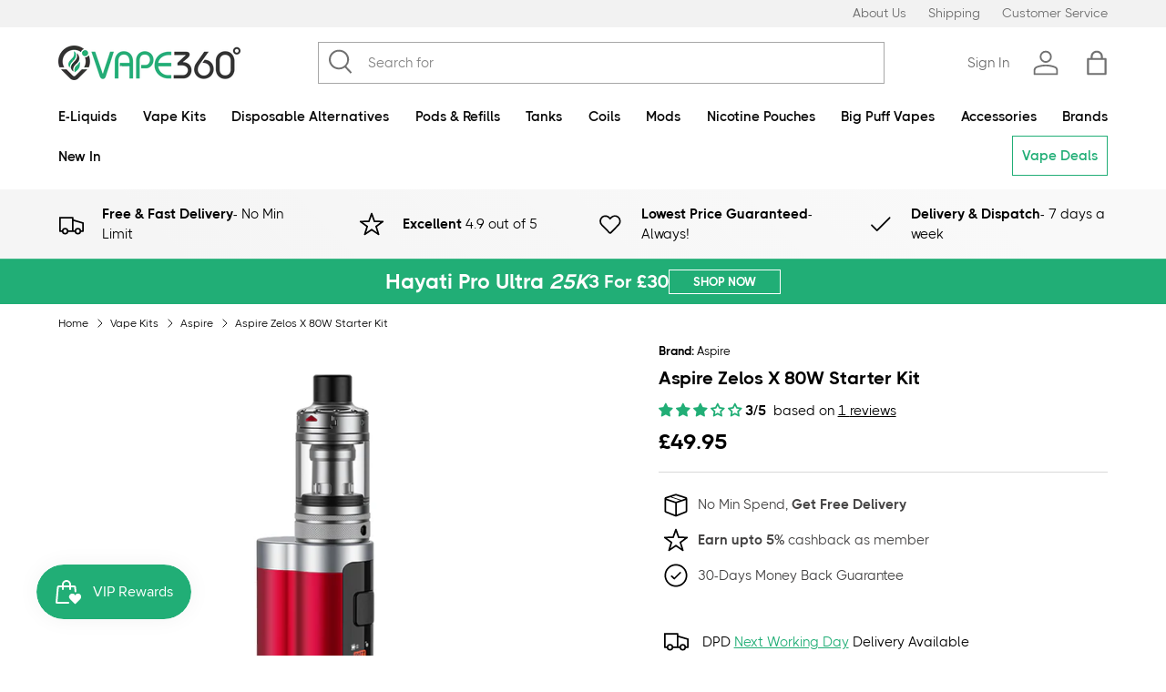

--- FILE ---
content_type: text/html; charset=utf-8
request_url: https://vape360.co.uk/products/aspire-zelos-x-80w-starter-kit
body_size: 61715
content:


<!doctype html><html class="no-js" lang="en" dir="ltr"><head><meta name="google-site-verification" content="KS7uSJb8tpqPerC7x5w14B-W9PagP9FWvd9f0WCYfv8" />   <style></style><meta charset="utf-8"><meta name="viewport" content="width=device-width,initial-scale=1"><title>Aspire Zelos X 80W Starter Kit | Vape 360 Uk</title><link rel="canonical" href="https://vape360.co.uk/products/aspire-zelos-x-80w-starter-kit"><link rel="icon" href="//vape360.co.uk/cdn/shop/files/Favicon.png?crop=center&height=48&v=1614299978&width=48" type="image/png"><link rel="apple-touch-icon" href="//vape360.co.uk/cdn/shop/files/Favicon.png?crop=center&height=180&v=1614299978&width=180"><meta name="description" content="Aspire Zelos X 80W Starter Kit, delivering a 1-80W output range, extensive temperature control suite, and is powered by a single 18650 battery. Paired with the Aspire Nautilus 3 Tank, this 22mm tank is compatible with all Nautilus Series coils and can deliver delicious flavor from your favorite eJuice or nicotine salts in a MTL or Restricted DL manner, thanks to the adjustable bottom airflow control ring. Equipped with an extensive temperature control suite, the ZELOS X can also be paired with a myriad of rebuildable atomizers available on the market, offering tailored control over the vapor output. Constructed from durable zinc-alloy, the ZELOS X Starter Kit offers a strong and visually striking profile that makes it an amazing vape kit in the hands of beginners or advanced users alike.Aspire ZELOS X 80W Starter Kit Features:ASP ChipsetDimensions - 132.5mm by 37.5mm by 24.5mmSingle High-Amp 18650 Battery - Not IncludedWattage Output Range: 1-80WVoiltage Output Range: 0.5-8.4VResistance Range: 0.1-3.5ohmTemperature Range: 200°-600°F / 100°-315°CVW ModeVV ModeBypass ModeTC ModeCPS ModeZinc-Alloy Chassis ConstructionIntuitive Firing Button0.96&quot; TFT Color DisplayTwo Adjustment Buttons10S Vaping Overtime ProtectionShort-Circuit ProtectionLow Voltage ProtectionOvercharge ProtectionOver Heat ProtectionOver Discharge ProtectionType-C USB PortAvailable in Black Chrome, Black, Metallic Silver, GunmetalAspire Nautilus 3 Sub-Ohm Tank Features:22mm Diameter2mL Tank CapacitySliding Top Fill SystemAspire Nautilus Coil Series0.3ohm Nautilus Mesh Coil1.0ohm Nautilus Mesh CoilsPress Fit Coil InstallationCompatible with All Nautilus Series CoilsBottom Airflow Control Ring - MTL or RDL OptionsThreaded 510 Connection510 Drip TipIncludes:1 Aspire ZELOS X Mod1 Aspire Nautilus 3 Tank1 0.3ohm Nautilus Mesh Coil1 1.0ohm Nautilus Mesh Coil1 Replacement Glass1 510 Drip Tip1 Replacement Seals1 Type-C USB Cable1 User Manual Vape 360 Uk"><meta property="og:site_name" content="Vape 360 Uk"><meta property="og:url" content="https://vape360.co.uk/products/aspire-zelos-x-80w-starter-kit"><meta property="og:title" content="Aspire Zelos X 80W Starter Kit | Vape 360 Uk"><meta property="og:type" content="product"><meta property="og:description" content="Aspire Zelos X 80W Starter Kit, delivering a 1-80W output range, extensive temperature control suite, and is powered by a single 18650 battery. Paired with the Aspire Nautilus 3 Tank, this 22mm tank is compatible with all Nautilus Series coils and can deliver delicious flavor from your favorite eJuice or nicotine salts in a MTL or Restricted DL manner, thanks to the adjustable bottom airflow control ring. Equipped with an extensive temperature control suite, the ZELOS X can also be paired with a myriad of rebuildable atomizers available on the market, offering tailored control over the vapor output. Constructed from durable zinc-alloy, the ZELOS X Starter Kit offers a strong and visually striking profile that makes it an amazing vape kit in the hands of beginners or advanced users alike.Aspire ZELOS X 80W Starter Kit Features:ASP ChipsetDimensions - 132.5mm by 37.5mm by 24.5mmSingle High-Amp 18650 Battery - Not IncludedWattage Output Range: 1-80WVoiltage Output Range: 0.5-8.4VResistance Range: 0.1-3.5ohmTemperature Range: 200°-600°F / 100°-315°CVW ModeVV ModeBypass ModeTC ModeCPS ModeZinc-Alloy Chassis ConstructionIntuitive Firing Button0.96&quot; TFT Color DisplayTwo Adjustment Buttons10S Vaping Overtime ProtectionShort-Circuit ProtectionLow Voltage ProtectionOvercharge ProtectionOver Heat ProtectionOver Discharge ProtectionType-C USB PortAvailable in Black Chrome, Black, Metallic Silver, GunmetalAspire Nautilus 3 Sub-Ohm Tank Features:22mm Diameter2mL Tank CapacitySliding Top Fill SystemAspire Nautilus Coil Series0.3ohm Nautilus Mesh Coil1.0ohm Nautilus Mesh CoilsPress Fit Coil InstallationCompatible with All Nautilus Series CoilsBottom Airflow Control Ring - MTL or RDL OptionsThreaded 510 Connection510 Drip TipIncludes:1 Aspire ZELOS X Mod1 Aspire Nautilus 3 Tank1 0.3ohm Nautilus Mesh Coil1 1.0ohm Nautilus Mesh Coil1 Replacement Glass1 510 Drip Tip1 Replacement Seals1 Type-C USB Cable1 User Manual Vape 360 Uk"><meta property="og:image" content="http://vape360.co.uk/cdn/shop/products/zelosx-aqua-blue.png?crop=center&height=1200&v=1668956528&width=1200"><meta property="og:image:secure_url" content="https://vape360.co.uk/cdn/shop/products/zelosx-aqua-blue.png?crop=center&height=1200&v=1668956528&width=1200"><meta property="og:image:width" content="800"><meta property="og:image:height" content="800"><meta property="og:price:amount" content="49.95"><meta property="og:price:currency" content="GBP"><meta name="twitter:card" content="summary_large_image"><meta name="twitter:title" content="Aspire Zelos X 80W Starter Kit | Vape 360 Uk"><meta name="twitter:description" content="Aspire Zelos X 80W Starter Kit, delivering a 1-80W output range, extensive temperature control suite, and is powered by a single 18650 battery. Paired with the Aspire Nautilus 3 Tank, this 22mm tank is compatible with all Nautilus Series coils and can deliver delicious flavor from your favorite eJuice or nicotine salts in a MTL or Restricted DL manner, thanks to the adjustable bottom airflow control ring. Equipped with an extensive temperature control suite, the ZELOS X can also be paired with a myriad of rebuildable atomizers available on the market, offering tailored control over the vapor output. Constructed from durable zinc-alloy, the ZELOS X Starter Kit offers a strong and visually striking profile that makes it an amazing vape kit in the hands of beginners or advanced users alike.Aspire ZELOS X 80W Starter Kit Features:ASP ChipsetDimensions - 132.5mm by 37.5mm by 24.5mmSingle High-Amp 18650 Battery - Not IncludedWattage Output Range: 1-80WVoiltage Output Range: 0.5-8.4VResistance Range: 0.1-3.5ohmTemperature Range: 200°-600°F / 100°-315°CVW ModeVV ModeBypass ModeTC ModeCPS ModeZinc-Alloy Chassis ConstructionIntuitive Firing Button0.96&quot; TFT Color DisplayTwo Adjustment Buttons10S Vaping Overtime ProtectionShort-Circuit ProtectionLow Voltage ProtectionOvercharge ProtectionOver Heat ProtectionOver Discharge ProtectionType-C USB PortAvailable in Black Chrome, Black, Metallic Silver, GunmetalAspire Nautilus 3 Sub-Ohm Tank Features:22mm Diameter2mL Tank CapacitySliding Top Fill SystemAspire Nautilus Coil Series0.3ohm Nautilus Mesh Coil1.0ohm Nautilus Mesh CoilsPress Fit Coil InstallationCompatible with All Nautilus Series CoilsBottom Airflow Control Ring - MTL or RDL OptionsThreaded 510 Connection510 Drip TipIncludes:1 Aspire ZELOS X Mod1 Aspire Nautilus 3 Tank1 0.3ohm Nautilus Mesh Coil1 1.0ohm Nautilus Mesh Coil1 Replacement Glass1 510 Drip Tip1 Replacement Seals1 Type-C USB Cable1 User Manual Vape 360 Uk"><link rel="preload" href="//vape360.co.uk/cdn/shop/t/72/assets/main.css?v=96909425025684361221768420447" as="style"><style data-shopify>@font-face { font-family: Inter; font-weight: 400; font-style: normal; font-display: swap; src: url("//vape360.co.uk/cdn/fonts/inter/inter_n4.b2a3f24c19b4de56e8871f609e73ca7f6d2e2bb9.woff2") format("woff2"),  url("//vape360.co.uk/cdn/fonts/inter/inter_n4.af8052d517e0c9ffac7b814872cecc27ae1fa132.woff") format("woff");}@font-face { font-family: Inter; font-weight: 700; font-style: normal; font-display: swap; src: url("//vape360.co.uk/cdn/fonts/inter/inter_n7.02711e6b374660cfc7915d1afc1c204e633421e4.woff2") format("woff2"),  url("//vape360.co.uk/cdn/fonts/inter/inter_n7.6dab87426f6b8813070abd79972ceaf2f8d3b012.woff") format("woff");}@font-face { font-family: Inter; font-weight: 400; font-style: italic; font-display: swap; src: url("//vape360.co.uk/cdn/fonts/inter/inter_i4.feae1981dda792ab80d117249d9c7e0f1017e5b3.woff2") format("woff2"),  url("//vape360.co.uk/cdn/fonts/inter/inter_i4.62773b7113d5e5f02c71486623cf828884c85c6e.woff") format("woff");}@font-face { font-family: Inter; font-weight: 700; font-style: italic; font-display: swap; src: url("//vape360.co.uk/cdn/fonts/inter/inter_i7.b377bcd4cc0f160622a22d638ae7e2cd9b86ea4c.woff2") format("woff2"),  url("//vape360.co.uk/cdn/fonts/inter/inter_i7.7c69a6a34e3bb44fcf6f975857e13b9a9b25beb4.woff") format("woff");}@font-face { font-family: Figtree; font-weight: 700; font-style: normal; font-display: swap; src: url("//vape360.co.uk/cdn/fonts/figtree/figtree_n7.2fd9bfe01586148e644724096c9d75e8c7a90e55.woff2") format("woff2"),  url("//vape360.co.uk/cdn/fonts/figtree/figtree_n7.ea05de92d862f9594794ab281c4c3a67501ef5fc.woff") format("woff");}@font-face { font-family: Inter; font-weight: 700; font-style: normal; font-display: swap; src: url("//vape360.co.uk/cdn/fonts/inter/inter_n7.02711e6b374660cfc7915d1afc1c204e633421e4.woff2") format("woff2"),  url("//vape360.co.uk/cdn/fonts/inter/inter_n7.6dab87426f6b8813070abd79972ceaf2f8d3b012.woff") format("woff");}@font-face { font-family: 'THICCCBOI-Thin'; font-weight: 200; font-style: normal; font-display: swap; src: url('https://cdn.shopify.com/s/files/1/0111/8712/6331/files/THICCCBOI-Thin.woff2') format('woff2'), url('https://cdn.shopify.com/s/files/1/0111/8712/6331/files/THICCCBOI-Thin.woff') format('woff');  }  @font-face { font-family: 'THICCCBOI-Light'; font-weight: 300; font-style: normal; font-display: swap; src: url('https://cdn.shopify.com/s/files/1/0111/8712/6331/files/THICCCBOI-Light.woff2') format('woff2'), url('https://cdn.shopify.com/s/files/1/0111/8712/6331/files/THICCCBOI-Light.woff') format('woff');  }  @font-face { font-family: 'THICCCBOI-Regular'; font-weight: 400; font-style: normal; font-display: swap; src: url('https://cdn.shopify.com/s/files/1/0111/8712/6331/files/THICCCBOI-Regular.woff2') format('woff2'), url('https://cdn.shopify.com/s/files/1/0111/8712/6331/files/THICCCBOI-Regular.woff') format('woff');  }  @font-face { font-family: 'THICCCBOI-Medium'; font-weight: 500; font-style: normal; font-display: swap; src: url('https://cdn.shopify.com/s/files/1/0111/8712/6331/files/THICCCBOI-Medium.woff2') format('woff2'), url('https://cdn.shopify.com/s/files/1/0111/8712/6331/files/THICCCBOI-Medium.woff') format('woff');  }  @font-face { font-family: 'THICCCBOI-SemiBold'; font-weight: 600; font-style: normal; font-display: swap; src: url('https://cdn.shopify.com/s/files/1/0111/8712/6331/files/THICCCBOI-SemiBold.woff2') format('woff2'), url('https://cdn.shopify.com/s/files/1/0111/8712/6331/files/THICCCBOI-SemiBold.woff') format('woff');  }  @font-face { font-family: 'THICCCBOI-Bold'; font-weight: 700; font-style: normal; font-display: swap; src: url('https://cdn.shopify.com/s/files/1/0111/8712/6331/files/THICCCBOI-Bold.woff2') format('woff2'), url('https://cdn.shopify.com/s/files/1/0111/8712/6331/files/THICCCBOI-Bold.woff') format('woff');  }  @font-face { font-family: 'THICCCBOI-ExtraBold'; font-weight: 800; font-style: normal; font-display: swap; src: url('https://cdn.shopify.com/s/files/1/0111/8712/6331/files/THICCCBOI-ExtraBold.woff2') format('woff2'), url('https://cdn.shopify.com/s/files/1/0111/8712/6331/files/THICCCBOI-ExtraBold.woff') format('woff');  }  @font-face { font-family: 'THICCCBOI-Black'; font-weight: 900; font-style: normal; font-display: swap; src: url('https://cdn.shopify.com/s/files/1/0111/8712/6331/files/THICCCBOI-Black.woff2') format('woff2'), url('https://cdn.shopify.com/s/files/1/0111/8712/6331/files/THICCCBOI-Black.woff') format('woff');  }  :root { --bg-color: 255 255 255 / 1.0; --bg-color-og: 255 255 255 / 1.0; --heading-color: 0 0 0; --text-color: 0 0 0; --text-color-og: 0 0 0; --scrollbar-color: 0 0 0; --link-color: 0 0 0; --link-color-og: 0 0 0; --star-color: 255 215 55;--swatch-border-color-default: 204 204 204;  --swatch-border-color-active: 128 128 128;  --swatch-card-size: 30px;  --swatch-variant-picker-size: 48px;--color-scheme-1-bg: 242 242 242 / 1.0; --color-scheme-1-grad: linear-gradient(46deg, rgba(245, 245, 245, 1) 13%, rgba(249, 249, 249, 1) 86%); --color-scheme-1-heading: 0 0 0; --color-scheme-1-text: 0 0 0; --color-scheme-1-btn-bg: 33 174 118; --color-scheme-1-btn-text: 255 255 255; --color-scheme-1-btn-bg-hover: 76 191 146;--color-scheme-2-bg: 46 46 46 / 1.0; --color-scheme-2-grad: linear-gradient(180deg, rgba(46, 46, 46, 1), rgba(46, 46, 46, 1) 100%); --color-scheme-2-heading: 255 255 255; --color-scheme-2-text: 255 255 255; --color-scheme-2-btn-bg: 98 25 121; --color-scheme-2-btn-text: 255 255 255; --color-scheme-2-btn-bg-hover: 131 65 152;--color-scheme-3-bg: 33 174 118 / 1.0; --color-scheme-3-grad: ; --color-scheme-3-heading: 255 255 255; --color-scheme-3-text: 255 255 255; --color-scheme-3-btn-bg: 255 255 255; --color-scheme-3-btn-text: 98 25 121; --color-scheme-3-btn-bg-hover: 238 231 241; --drawer-bg-color: 255 255 255 / 1.0; --drawer-text-color: 0 0 0; --panel-bg-color: 242 242 242 / 1.0; --panel-heading-color: 0 0 0; --panel-text-color: 0 0 0; --in-stock-text-color: 13 164 74; --low-stock-text-color: 54 55 55; --very-low-stock-text-color: 227 43 43; --no-stock-text-color: 7 7 7; --no-stock-backordered-text-color: 119 119 119; --error-bg-color: 252 237 238; --error-text-color: 180 12 28; --success-bg-color: 232 246 234; --success-text-color: 44 126 63; --info-bg-color: 228 237 250; --info-text-color: 26 102 210; --heading-font-family: 'THICCCBOI-Bold'; --heading-font-style: normal; --heading-font-weight: 700; --heading-scale-start: 2; --medium-font-family: 'THICCCBOI-Medium'; --medium-font-style: normal; --medium-font-weight: 500; --navigation-font-family: 'THICCCBOI-SemiBold'; --navigation-font-style: normal; --navigation-font-weight: 600;--heading-text-transform: none;--subheading-text-transform: none; --body-font-family: 'THICCCBOI-Regular'; --body-font-style: normal; --body-font-weight: 400; --body-font-size: 15; --section-gap: 32; --heading-gap: calc(8 * var(--space-unit));--heading-gap: calc(6 * var(--space-unit));--grid-column-gap: 20px;--btn-bg-color: 33 174 118; --btn-bg-hover-color: 76 191 146; --btn-text-color: 255 255 255; --btn-bg-color-og: 33 174 118; --btn-text-color-og: 255 255 255; --btn-alt-bg-color: 255 255 255; --btn-alt-bg-alpha: 1.0; --btn-alt-text-color: 0 0 0; --btn-border-width: 1px; --btn-padding-y: 12px;  --btn-lg-border-radius: 50%; --btn-icon-border-radius: 50%; --input-with-btn-inner-radius: var(--btn-border-radius); --btn-text-transform: uppercase; --input-bg-color: 255 255 255 / 1.0; --input-text-color: 0 0 0; --input-border-width: 1px; --input-border-radius: 0px; --textarea-border-radius: 0px; --input-bg-color-diff-3: #f7f7f7; --input-bg-color-diff-6: #f0f0f0; --modal-border-radius: 0px; --modal-overlay-color: 0 0 0; --modal-overlay-opacity: 0.4; --drawer-border-radius: 0px; --overlay-border-radius: 0px;--custom-label-bg-color: 255 255 255; --custom-label-text-color: 238 24 24;--sale-label-bg-color: 255 255 255; --sale-label-text-color: 244 13 27;--sold-out-label-bg-color: 255 255 255; --sold-out-label-text-color: 0 0 0;--new-label-bg-color: 255 255 255; --new-label-text-color: 33 174 118;--preorder-label-bg-color: 255 255 255; --preorder-label-text-color: 98 25 121; --page-width: 1330px; --gutter-sm: 15px; --gutter-md: 32px; --gutter-lg: 64px; --payment-terms-bg-color: #ffffff; --coll-card-bg-color: #f5f5f5; --coll-card-border-color: #ffffff;--card-bg-color: #ffffff; --card-text-color: 7 7 7; --card-border-color: #efefef; --reading-width: 48em;  }  @media (max-width: 769px) { :root {  --reading-width: 36em; }  } </style><link rel="stylesheet" href="//vape360.co.uk/cdn/shop/t/72/assets/main.css?v=96909425025684361221768420447"><script src="//vape360.co.uk/cdn/shop/t/72/assets/main.js?v=10808397862917086581768348027" defer="defer"></script><link rel="preload" href="//vape360.co.uk/cdn/fonts/inter/inter_n4.b2a3f24c19b4de56e8871f609e73ca7f6d2e2bb9.woff2" as="font" type="font/woff2" crossorigin fetchpriority="high"><link rel="preload" href="//vape360.co.uk/cdn/fonts/figtree/figtree_n7.2fd9bfe01586148e644724096c9d75e8c7a90e55.woff2" as="font" type="font/woff2" crossorigin fetchpriority="high"><script>window.performance && window.performance.mark && window.performance.mark('shopify.content_for_header.start');</script><meta id="shopify-digital-wallet" name="shopify-digital-wallet" content="/11187126331/digital_wallets/dialog"><link rel="alternate" type="application/json+oembed" href="https://vape360.co.uk/products/aspire-zelos-x-80w-starter-kit.oembed"><script async="async" src="/checkouts/internal/preloads.js?locale=en-GB"></script><script id="shopify-features" type="application/json">{"accessToken":"e33768e574dc33bdeea794b1316113ad","betas":["rich-media-storefront-analytics"],"domain":"vape360.co.uk","predictiveSearch":true,"shopId":11187126331,"locale":"en"}</script><script>var Shopify = Shopify || {};
Shopify.shop = "vape360uk.myshopify.com";
Shopify.locale = "en";
Shopify.currency = {"active":"GBP","rate":"1.0"};
Shopify.country = "GB";
Shopify.theme = {"name":"Tani Logics Theme V5","id":185542476149,"schema_name":"Enterprise","schema_version":"1.4.2","theme_store_id":null,"role":"main"};
Shopify.theme.handle = "null";
Shopify.theme.style = {"id":null,"handle":null};
Shopify.cdnHost = "vape360.co.uk/cdn";
Shopify.routes = Shopify.routes || {};
Shopify.routes.root = "/";</script><script type="module">!function(o){(o.Shopify=o.Shopify||{}).modules=!0}(window);</script><script>!function(o){function n(){var o=[];function n(){o.push(Array.prototype.slice.apply(arguments))}return n.q=o,n}var t=o.Shopify=o.Shopify||{};t.loadFeatures=n(),t.autoloadFeatures=n()}(window);</script><script id="shop-js-analytics" type="application/json">{"pageType":"product"}</script><script defer="defer" async type="module" src="//vape360.co.uk/cdn/shopifycloud/shop-js/modules/v2/client.init-shop-cart-sync_BN7fPSNr.en.esm.js"></script><script defer="defer" async type="module" src="//vape360.co.uk/cdn/shopifycloud/shop-js/modules/v2/chunk.common_Cbph3Kss.esm.js"></script><script defer="defer" async type="module" src="//vape360.co.uk/cdn/shopifycloud/shop-js/modules/v2/chunk.modal_DKumMAJ1.esm.js"></script><script type="module">
  await import("//vape360.co.uk/cdn/shopifycloud/shop-js/modules/v2/client.init-shop-cart-sync_BN7fPSNr.en.esm.js");
await import("//vape360.co.uk/cdn/shopifycloud/shop-js/modules/v2/chunk.common_Cbph3Kss.esm.js");
await import("//vape360.co.uk/cdn/shopifycloud/shop-js/modules/v2/chunk.modal_DKumMAJ1.esm.js");

  window.Shopify.SignInWithShop?.initShopCartSync?.({"fedCMEnabled":true,"windoidEnabled":true});

</script><script>(function() {
  var isLoaded = false;
  function asyncLoad() {
    if (isLoaded) return;
    isLoaded = true;
    var urls = ["https:\/\/cdn.ordersify.com\/sdk\/v2\/ordersify-shopify.min.js?shop=vape360uk.myshopify.com","https:\/\/static.klaviyo.com\/onsite\/js\/klaviyo.js?company_id=RApHhe\u0026shop=vape360uk.myshopify.com","https:\/\/static.klaviyo.com\/onsite\/js\/klaviyo.js?company_id=RApHhe\u0026shop=vape360uk.myshopify.com","https:\/\/static.klaviyo.com\/onsite\/js\/klaviyo.js?company_id=RApHhe\u0026shop=vape360uk.myshopify.com","https:\/\/static.klaviyo.com\/onsite\/js\/klaviyo.js?company_id=RApHhe\u0026shop=vape360uk.myshopify.com","https:\/\/static.klaviyo.com\/onsite\/js\/klaviyo.js?company_id=RApHhe\u0026shop=vape360uk.myshopify.com","\/\/d1liekpayvooaz.cloudfront.net\/apps\/customizery\/customizery.js?shop=vape360uk.myshopify.com"];
    for (var i = 0; i < urls.length; i++) {
      var s = document.createElement('script');
      s.type = 'text/javascript';
      s.async = true;
      s.src = urls[i];
      var x = document.getElementsByTagName('script')[0];
      x.parentNode.insertBefore(s, x);
    }
  };
  if(window.attachEvent) {
    window.attachEvent('onload', asyncLoad);
  } else {
    window.addEventListener('load', asyncLoad, false);
  }
})();</script><script id="__st">var __st={"a":11187126331,"offset":0,"reqid":"bad904ab-e4dc-4085-9955-2ba5d1f9de32-1769910476","pageurl":"vape360.co.uk\/products\/aspire-zelos-x-80w-starter-kit","u":"83d483810d8a","p":"product","rtyp":"product","rid":6655752011811};</script><script>window.ShopifyPaypalV4VisibilityTracking = true;</script><script id="captcha-bootstrap">!function(){'use strict';const t='contact',e='account',n='new_comment',o=[[t,t],['blogs',n],['comments',n],[t,'customer']],c=[[e,'customer_login'],[e,'guest_login'],[e,'recover_customer_password'],[e,'create_customer']],r=t=>t.map((([t,e])=>`form[action*='/${t}']:not([data-nocaptcha='true']) input[name='form_type'][value='${e}']`)).join(','),a=t=>()=>t?[...document.querySelectorAll(t)].map((t=>t.form)):[];function s(){const t=[...o],e=r(t);return a(e)}const i='password',u='form_key',d=['recaptcha-v3-token','g-recaptcha-response','h-captcha-response',i],f=()=>{try{return window.sessionStorage}catch{return}},m='__shopify_v',_=t=>t.elements[u];function p(t,e,n=!1){try{const o=window.sessionStorage,c=JSON.parse(o.getItem(e)),{data:r}=function(t){const{data:e,action:n}=t;return t[m]||n?{data:e,action:n}:{data:t,action:n}}(c);for(const[e,n]of Object.entries(r))t.elements[e]&&(t.elements[e].value=n);n&&o.removeItem(e)}catch(o){console.error('form repopulation failed',{error:o})}}const l='form_type',E='cptcha';function T(t){t.dataset[E]=!0}const w=window,h=w.document,L='Shopify',v='ce_forms',y='captcha';let A=!1;((t,e)=>{const n=(g='f06e6c50-85a8-45c8-87d0-21a2b65856fe',I='https://cdn.shopify.com/shopifycloud/storefront-forms-hcaptcha/ce_storefront_forms_captcha_hcaptcha.v1.5.2.iife.js',D={infoText:'Protected by hCaptcha',privacyText:'Privacy',termsText:'Terms'},(t,e,n)=>{const o=w[L][v],c=o.bindForm;if(c)return c(t,g,e,D).then(n);var r;o.q.push([[t,g,e,D],n]),r=I,A||(h.body.append(Object.assign(h.createElement('script'),{id:'captcha-provider',async:!0,src:r})),A=!0)});var g,I,D;w[L]=w[L]||{},w[L][v]=w[L][v]||{},w[L][v].q=[],w[L][y]=w[L][y]||{},w[L][y].protect=function(t,e){n(t,void 0,e),T(t)},Object.freeze(w[L][y]),function(t,e,n,w,h,L){const[v,y,A,g]=function(t,e,n){const i=e?o:[],u=t?c:[],d=[...i,...u],f=r(d),m=r(i),_=r(d.filter((([t,e])=>n.includes(e))));return[a(f),a(m),a(_),s()]}(w,h,L),I=t=>{const e=t.target;return e instanceof HTMLFormElement?e:e&&e.form},D=t=>v().includes(t);t.addEventListener('submit',(t=>{const e=I(t);if(!e)return;const n=D(e)&&!e.dataset.hcaptchaBound&&!e.dataset.recaptchaBound,o=_(e),c=g().includes(e)&&(!o||!o.value);(n||c)&&t.preventDefault(),c&&!n&&(function(t){try{if(!f())return;!function(t){const e=f();if(!e)return;const n=_(t);if(!n)return;const o=n.value;o&&e.removeItem(o)}(t);const e=Array.from(Array(32),(()=>Math.random().toString(36)[2])).join('');!function(t,e){_(t)||t.append(Object.assign(document.createElement('input'),{type:'hidden',name:u})),t.elements[u].value=e}(t,e),function(t,e){const n=f();if(!n)return;const o=[...t.querySelectorAll(`input[type='${i}']`)].map((({name:t})=>t)),c=[...d,...o],r={};for(const[a,s]of new FormData(t).entries())c.includes(a)||(r[a]=s);n.setItem(e,JSON.stringify({[m]:1,action:t.action,data:r}))}(t,e)}catch(e){console.error('failed to persist form',e)}}(e),e.submit())}));const S=(t,e)=>{t&&!t.dataset[E]&&(n(t,e.some((e=>e===t))),T(t))};for(const o of['focusin','change'])t.addEventListener(o,(t=>{const e=I(t);D(e)&&S(e,y())}));const B=e.get('form_key'),M=e.get(l),P=B&&M;t.addEventListener('DOMContentLoaded',(()=>{const t=y();if(P)for(const e of t)e.elements[l].value===M&&p(e,B);[...new Set([...A(),...v().filter((t=>'true'===t.dataset.shopifyCaptcha))])].forEach((e=>S(e,t)))}))}(h,new URLSearchParams(w.location.search),n,t,e,['guest_login'])})(!0,!0)}();</script><script integrity="sha256-4kQ18oKyAcykRKYeNunJcIwy7WH5gtpwJnB7kiuLZ1E=" data-source-attribution="shopify.loadfeatures" defer="defer" src="//vape360.co.uk/cdn/shopifycloud/storefront/assets/storefront/load_feature-a0a9edcb.js" crossorigin="anonymous"></script><script data-source-attribution="shopify.dynamic_checkout.dynamic.init">var Shopify=Shopify||{};Shopify.PaymentButton=Shopify.PaymentButton||{isStorefrontPortableWallets:!0,init:function(){window.Shopify.PaymentButton.init=function(){};var t=document.createElement("script");t.src="https://vape360.co.uk/cdn/shopifycloud/portable-wallets/latest/portable-wallets.en.js",t.type="module",document.head.appendChild(t)}};
</script><script data-source-attribution="shopify.dynamic_checkout.buyer_consent">
  function portableWalletsHideBuyerConsent(e){var t=document.getElementById("shopify-buyer-consent"),n=document.getElementById("shopify-subscription-policy-button");t&&n&&(t.classList.add("hidden"),t.setAttribute("aria-hidden","true"),n.removeEventListener("click",e))}function portableWalletsShowBuyerConsent(e){var t=document.getElementById("shopify-buyer-consent"),n=document.getElementById("shopify-subscription-policy-button");t&&n&&(t.classList.remove("hidden"),t.removeAttribute("aria-hidden"),n.addEventListener("click",e))}window.Shopify?.PaymentButton&&(window.Shopify.PaymentButton.hideBuyerConsent=portableWalletsHideBuyerConsent,window.Shopify.PaymentButton.showBuyerConsent=portableWalletsShowBuyerConsent);
</script><script data-source-attribution="shopify.dynamic_checkout.cart.bootstrap">document.addEventListener("DOMContentLoaded",(function(){function t(){return document.querySelector("shopify-accelerated-checkout-cart, shopify-accelerated-checkout")}if(t())Shopify.PaymentButton.init();else{new MutationObserver((function(e,n){t()&&(Shopify.PaymentButton.init(),n.disconnect())})).observe(document.body,{childList:!0,subtree:!0})}}));
</script><script id='scb4127' type='text/javascript' async='' src='https://vape360.co.uk/cdn/shopifycloud/privacy-banner/storefront-banner.js'></script><script>window.performance && window.performance.mark && window.performance.mark('shopify.content_for_header.end');</script><script src="//vape360.co.uk/cdn/shop/t/72/assets/custom.js?v=5961586383674400401768348027" defer="defer"></script><script>document.documentElement.className = document.documentElement.className.replace('no-js', 'js');</script><!-- BEGIN app block: shopify://apps/swift-speed-optimize/blocks/swift-speed/a10b8339-a20a-4621-a093-32380d49773b --><!-- BEGIN app snippet: env-proxy -->
 <script>
  window.SwiftAppProxy = "/apps/extensions";
 </script><!-- END app snippet -->






<script src="https://cdn.shopify.com/extensions/019ad8b8-a06c-7be0-b499-7259106c7d5f/swift-theme-app-extension-20/assets/smart-boost.min.js" defer></script>




<!-- END app block --><!-- BEGIN app block: shopify://apps/judge-me-reviews/blocks/judgeme_core/61ccd3b1-a9f2-4160-9fe9-4fec8413e5d8 --><!-- Start of Judge.me Core -->






<link rel="dns-prefetch" href="https://cdnwidget.judge.me">
<link rel="dns-prefetch" href="https://cdn.judge.me">
<link rel="dns-prefetch" href="https://cdn1.judge.me">
<link rel="dns-prefetch" href="https://api.judge.me">

<script data-cfasync='false' class='jdgm-settings-script'>window.jdgmSettings={"pagination":5,"disable_web_reviews":true,"badge_no_review_text":"No reviews","badge_n_reviews_text":"\u003cb\u003e{{ average_rating }}/5\u003c/b\u003e \u003cfont\u003e\u0026nbspbased on \u003c/font\u003e\u003cu\u003e{{ n }} \u003cfont\u003ereviews\u003c/font\u003e\u003c/u\u003e","hide_badge_preview_if_no_reviews":true,"badge_hide_text":false,"enforce_center_preview_badge":false,"widget_title":"Customer Reviews","widget_open_form_text":"Write a review","widget_close_form_text":"Cancel review","widget_refresh_page_text":"Refresh page","widget_summary_text":"Based on {{ number_of_reviews }} review/reviews","widget_no_review_text":"Be the first to write a review","widget_name_field_text":"Display name","widget_verified_name_field_text":"Verified Name (public)","widget_name_placeholder_text":"Display name","widget_required_field_error_text":"This field is required.","widget_email_field_text":"Email address","widget_verified_email_field_text":"Verified Email (private, can not be edited)","widget_email_placeholder_text":"Your email address","widget_email_field_error_text":"Please enter a valid email address.","widget_rating_field_text":"Rating","widget_review_title_field_text":"Review Title","widget_review_title_placeholder_text":"Give your review a title","widget_review_body_field_text":"Review content","widget_review_body_placeholder_text":"Start writing here...","widget_pictures_field_text":"Picture/Video (optional)","widget_submit_review_text":"Submit Review","widget_submit_verified_review_text":"Submit Verified Review","widget_submit_success_msg_with_auto_publish":"Thank you! Please refresh the page in a few moments to see your review. You can remove or edit your review by logging into \u003ca href='https://judge.me/login' target='_blank' rel='nofollow noopener'\u003eJudge.me\u003c/a\u003e","widget_submit_success_msg_no_auto_publish":"Thank you! Your review will be published as soon as it is approved by the shop admin. You can remove or edit your review by logging into \u003ca href='https://judge.me/login' target='_blank' rel='nofollow noopener'\u003eJudge.me\u003c/a\u003e","widget_show_default_reviews_out_of_total_text":"Showing {{ n_reviews_shown }} out of {{ n_reviews }} reviews.","widget_show_all_link_text":"Show all","widget_show_less_link_text":"Show less","widget_author_said_text":"{{ reviewer_name }} said:","widget_days_text":"{{ n }} days ago","widget_weeks_text":"{{ n }} week/weeks ago","widget_months_text":"{{ n }} month/months ago","widget_years_text":"{{ n }} year/years ago","widget_yesterday_text":"Yesterday","widget_today_text":"Today","widget_replied_text":"\u003e\u003e {{ shop_name }} replied:","widget_read_more_text":"Read more","widget_reviewer_name_as_initial":"","widget_rating_filter_color":"","widget_rating_filter_see_all_text":"See all reviews","widget_sorting_most_recent_text":"Most Recent","widget_sorting_highest_rating_text":"Highest Rating","widget_sorting_lowest_rating_text":"Lowest Rating","widget_sorting_with_pictures_text":"Only Pictures","widget_sorting_most_helpful_text":"Most Helpful","widget_open_question_form_text":"Ask a question","widget_reviews_subtab_text":"Reviews","widget_questions_subtab_text":"Questions","widget_question_label_text":"Question","widget_answer_label_text":"Answer","widget_question_placeholder_text":"Write your question here","widget_submit_question_text":"Submit Question","widget_question_submit_success_text":"Thank you for your question! We will notify you once it gets answered.","verified_badge_text":"Verified","verified_badge_bg_color":"","verified_badge_text_color":"","verified_badge_placement":"left-of-reviewer-name","widget_review_max_height":"","widget_hide_border":false,"widget_social_share":false,"widget_thumb":false,"widget_review_location_show":false,"widget_location_format":"country_iso_code","all_reviews_include_out_of_store_products":true,"all_reviews_out_of_store_text":"(out of store)","all_reviews_pagination":100,"all_reviews_product_name_prefix_text":"about","enable_review_pictures":true,"enable_question_anwser":true,"widget_theme":"","review_date_format":"mm/dd/yyyy","default_sort_method":"most-recent","widget_product_reviews_subtab_text":"Product Reviews","widget_shop_reviews_subtab_text":"Shop Reviews","widget_other_products_reviews_text":"Reviews for other products","widget_store_reviews_subtab_text":"Store reviews","widget_no_store_reviews_text":"This store hasn't received any reviews yet","widget_web_restriction_product_reviews_text":"This product hasn't received any reviews yet","widget_no_items_text":"No items found","widget_show_more_text":"Show more","widget_write_a_store_review_text":"Write a Store Review","widget_other_languages_heading":"Reviews in Other Languages","widget_translate_review_text":"Translate review to {{ language }}","widget_translating_review_text":"Translating...","widget_show_original_translation_text":"Show original ({{ language }})","widget_translate_review_failed_text":"Review couldn't be translated.","widget_translate_review_retry_text":"Retry","widget_translate_review_try_again_later_text":"Try again later","show_product_url_for_grouped_product":false,"widget_sorting_pictures_first_text":"Pictures First","show_pictures_on_all_rev_page_mobile":false,"show_pictures_on_all_rev_page_desktop":false,"floating_tab_hide_mobile_install_preference":false,"floating_tab_button_name":"★ Reviews","floating_tab_title":"Let customers speak for us","floating_tab_button_color":"","floating_tab_button_background_color":"","floating_tab_url":"","floating_tab_url_enabled":true,"floating_tab_tab_style":"text","all_reviews_text_badge_text":"Customers rate us {{ shop.metafields.judgeme.all_reviews_rating | round: 1 }}/5 based on {{ shop.metafields.judgeme.all_reviews_count }} reviews.","all_reviews_text_badge_text_branded_style":"{{ shop.metafields.judgeme.all_reviews_rating | round: 1 }} out of 5 stars based on {{ shop.metafields.judgeme.all_reviews_count }} reviews","is_all_reviews_text_badge_a_link":false,"show_stars_for_all_reviews_text_badge":false,"all_reviews_text_badge_url":"","all_reviews_text_style":"text","all_reviews_text_color_style":"judgeme_brand_color","all_reviews_text_color":"#108474","all_reviews_text_show_jm_brand":true,"featured_carousel_show_header":true,"featured_carousel_title":"Our Customers Love Us!","testimonials_carousel_title":"Customers are saying","videos_carousel_title":"Real customer stories","cards_carousel_title":"Customers are saying","featured_carousel_count_text":"Based on {{ n }} reviews","featured_carousel_add_link_to_all_reviews_page":false,"featured_carousel_url":"","featured_carousel_show_images":false,"featured_carousel_autoslide_interval":20,"featured_carousel_arrows_on_the_sides":false,"featured_carousel_height":170,"featured_carousel_width":100,"featured_carousel_image_size":0,"featured_carousel_image_height":250,"featured_carousel_arrow_color":"#eeeeee","verified_count_badge_style":"vintage","verified_count_badge_orientation":"horizontal","verified_count_badge_color_style":"judgeme_brand_color","verified_count_badge_color":"#108474","is_verified_count_badge_a_link":false,"verified_count_badge_url":"","verified_count_badge_show_jm_brand":true,"widget_rating_preset_default":5,"widget_first_sub_tab":"product-reviews","widget_show_histogram":true,"widget_histogram_use_custom_color":false,"widget_pagination_use_custom_color":false,"widget_star_use_custom_color":false,"widget_verified_badge_use_custom_color":false,"widget_write_review_use_custom_color":false,"picture_reminder_submit_button":"Upload Pictures","enable_review_videos":false,"mute_video_by_default":false,"widget_sorting_videos_first_text":"Videos First","widget_review_pending_text":"Pending","featured_carousel_items_for_large_screen":3,"social_share_options_order":"Facebook,Twitter","remove_microdata_snippet":true,"disable_json_ld":false,"enable_json_ld_products":false,"preview_badge_show_question_text":false,"preview_badge_no_question_text":"No questions","preview_badge_n_question_text":"{{ number_of_questions }} question/questions","qa_badge_show_icon":false,"qa_badge_position":"same-row","remove_judgeme_branding":true,"widget_add_search_bar":false,"widget_search_bar_placeholder":"Search","widget_sorting_verified_only_text":"Verified only","featured_carousel_theme":"vertical","featured_carousel_show_rating":true,"featured_carousel_show_title":true,"featured_carousel_show_body":true,"featured_carousel_show_date":true,"featured_carousel_show_reviewer":true,"featured_carousel_show_product":false,"featured_carousel_header_background_color":"#FFFFFF","featured_carousel_header_text_color":"#000000","featured_carousel_name_product_separator":"reviewed","featured_carousel_full_star_background":"#ffffff","featured_carousel_empty_star_background":"#dadada","featured_carousel_vertical_theme_background":"#f9fafb","featured_carousel_verified_badge_enable":false,"featured_carousel_verified_badge_color":"#108474","featured_carousel_border_style":"round","featured_carousel_review_line_length_limit":3,"featured_carousel_more_reviews_button_text":"Read more reviews","featured_carousel_view_product_button_text":"View product","all_reviews_page_load_reviews_on":"scroll","all_reviews_page_load_more_text":"Load More Reviews","disable_fb_tab_reviews":false,"enable_ajax_cdn_cache":false,"widget_public_name_text":"displayed publicly like","default_reviewer_name":"John Smith","default_reviewer_name_has_non_latin":true,"widget_reviewer_anonymous":"Anonymous","medals_widget_title":"Judge.me Review Medals","medals_widget_background_color":"#f9fafb","medals_widget_position":"footer_all_pages","medals_widget_border_color":"#f9fafb","medals_widget_verified_text_position":"left","medals_widget_use_monochromatic_version":false,"medals_widget_elements_color":"#108474","show_reviewer_avatar":false,"widget_invalid_yt_video_url_error_text":"Not a YouTube video URL","widget_max_length_field_error_text":"Please enter no more than {0} characters.","widget_show_country_flag":false,"widget_show_collected_via_shop_app":true,"widget_verified_by_shop_badge_style":"light","widget_verified_by_shop_text":"Verified by Shop","widget_show_photo_gallery":true,"widget_load_with_code_splitting":true,"widget_ugc_install_preference":false,"widget_ugc_title":"Made by us, Shared by you","widget_ugc_subtitle":"Tag us to see your picture featured in our page","widget_ugc_arrows_color":"#ffffff","widget_ugc_primary_button_text":"Buy Now","widget_ugc_primary_button_background_color":"#108474","widget_ugc_primary_button_text_color":"#ffffff","widget_ugc_primary_button_border_width":"0","widget_ugc_primary_button_border_style":"none","widget_ugc_primary_button_border_color":"#108474","widget_ugc_primary_button_border_radius":"25","widget_ugc_secondary_button_text":"Load More","widget_ugc_secondary_button_background_color":"#ffffff","widget_ugc_secondary_button_text_color":"#108474","widget_ugc_secondary_button_border_width":"2","widget_ugc_secondary_button_border_style":"solid","widget_ugc_secondary_button_border_color":"#108474","widget_ugc_secondary_button_border_radius":"25","widget_ugc_reviews_button_text":"View Reviews","widget_ugc_reviews_button_background_color":"#ffffff","widget_ugc_reviews_button_text_color":"#108474","widget_ugc_reviews_button_border_width":"2","widget_ugc_reviews_button_border_style":"solid","widget_ugc_reviews_button_border_color":"#108474","widget_ugc_reviews_button_border_radius":"25","widget_ugc_reviews_button_link_to":"judgeme-reviews-page","widget_ugc_show_post_date":true,"widget_ugc_max_width":"800","widget_rating_metafield_value_type":true,"widget_primary_color":"#21ae76","widget_enable_secondary_color":false,"widget_secondary_color":"#edf5f5","widget_summary_average_rating_text":"{{ average_rating }} out of 5","widget_media_grid_title":"Customer photos \u0026 videos","widget_media_grid_see_more_text":"See more","widget_round_style":false,"widget_show_product_medals":false,"widget_verified_by_judgeme_text":"Verified by Judge.me","widget_show_store_medals":true,"widget_verified_by_judgeme_text_in_store_medals":"Verified by Judge.me","widget_media_field_exceed_quantity_message":"Sorry, we can only accept {{ max_media }} for one review.","widget_media_field_exceed_limit_message":"{{ file_name }} is too large, please select a {{ media_type }} less than {{ size_limit }}MB.","widget_review_submitted_text":"Review Submitted!","widget_question_submitted_text":"Question Submitted!","widget_close_form_text_question":"Cancel","widget_write_your_answer_here_text":"Write your answer here","widget_enabled_branded_link":true,"widget_show_collected_by_judgeme":false,"widget_reviewer_name_color":"","widget_write_review_text_color":"","widget_write_review_bg_color":"","widget_collected_by_judgeme_text":"collected by Judge.me","widget_pagination_type":"standard","widget_load_more_text":"Load More","widget_load_more_color":"#108474","widget_full_review_text":"Full Review","widget_read_more_reviews_text":"Read More Reviews","widget_read_questions_text":"Read Questions","widget_questions_and_answers_text":"Questions \u0026 Answers","widget_verified_by_text":"Verified by","widget_verified_text":"Verified","widget_number_of_reviews_text":"{{ number_of_reviews }} reviews","widget_back_button_text":"Back","widget_next_button_text":"Next","widget_custom_forms_filter_button":"Filters","custom_forms_style":"vertical","widget_show_review_information":false,"how_reviews_are_collected":"How reviews are collected?","widget_show_review_keywords":false,"widget_gdpr_statement":"How we use your data: We'll only contact you about the review you left, and only if necessary. By submitting your review, you agree to Judge.me's \u003ca href='https://judge.me/terms' target='_blank' rel='nofollow noopener'\u003eterms\u003c/a\u003e, \u003ca href='https://judge.me/privacy' target='_blank' rel='nofollow noopener'\u003eprivacy\u003c/a\u003e and \u003ca href='https://judge.me/content-policy' target='_blank' rel='nofollow noopener'\u003econtent\u003c/a\u003e policies.","widget_multilingual_sorting_enabled":false,"widget_translate_review_content_enabled":false,"widget_translate_review_content_method":"manual","popup_widget_review_selection":"automatically_with_pictures","popup_widget_round_border_style":true,"popup_widget_show_title":true,"popup_widget_show_body":true,"popup_widget_show_reviewer":false,"popup_widget_show_product":true,"popup_widget_show_pictures":true,"popup_widget_use_review_picture":true,"popup_widget_show_on_home_page":true,"popup_widget_show_on_product_page":true,"popup_widget_show_on_collection_page":true,"popup_widget_show_on_cart_page":true,"popup_widget_position":"bottom_left","popup_widget_first_review_delay":5,"popup_widget_duration":5,"popup_widget_interval":5,"popup_widget_review_count":5,"popup_widget_hide_on_mobile":true,"review_snippet_widget_round_border_style":true,"review_snippet_widget_card_color":"#FFFFFF","review_snippet_widget_slider_arrows_background_color":"#FFFFFF","review_snippet_widget_slider_arrows_color":"#000000","review_snippet_widget_star_color":"#108474","show_product_variant":false,"all_reviews_product_variant_label_text":"Variant: ","widget_show_verified_branding":false,"widget_ai_summary_title":"Customers say","widget_ai_summary_disclaimer":"AI-powered review summary based on recent customer reviews","widget_show_ai_summary":false,"widget_show_ai_summary_bg":false,"widget_show_review_title_input":true,"redirect_reviewers_invited_via_email":"review_widget","request_store_review_after_product_review":false,"request_review_other_products_in_order":false,"review_form_color_scheme":"default","review_form_corner_style":"square","review_form_star_color":{},"review_form_text_color":"#333333","review_form_background_color":"#ffffff","review_form_field_background_color":"#fafafa","review_form_button_color":{},"review_form_button_text_color":"#ffffff","review_form_modal_overlay_color":"#000000","review_content_screen_title_text":"How would you rate this product?","review_content_introduction_text":"We would love it if you would share a bit about your experience.","store_review_form_title_text":"How would you rate this store?","store_review_form_introduction_text":"We would love it if you would share a bit about your experience.","show_review_guidance_text":true,"one_star_review_guidance_text":"Poor","five_star_review_guidance_text":"Great","customer_information_screen_title_text":"About you","customer_information_introduction_text":"Please tell us more about you.","custom_questions_screen_title_text":"Your experience in more detail","custom_questions_introduction_text":"Here are a few questions to help us understand more about your experience.","review_submitted_screen_title_text":"Thanks for your review!","review_submitted_screen_thank_you_text":"We are processing it and it will appear on the store soon.","review_submitted_screen_email_verification_text":"Please confirm your email by clicking the link we just sent you. This helps us keep reviews authentic.","review_submitted_request_store_review_text":"Would you like to share your experience of shopping with us?","review_submitted_review_other_products_text":"Would you like to review these products?","store_review_screen_title_text":"Would you like to share your experience of shopping with us?","store_review_introduction_text":"We value your feedback and use it to improve. Please share any thoughts or suggestions you have.","reviewer_media_screen_title_picture_text":"Share a picture","reviewer_media_introduction_picture_text":"Upload a photo to support your review.","reviewer_media_screen_title_video_text":"Share a video","reviewer_media_introduction_video_text":"Upload a video to support your review.","reviewer_media_screen_title_picture_or_video_text":"Share a picture or video","reviewer_media_introduction_picture_or_video_text":"Upload a photo or video to support your review.","reviewer_media_youtube_url_text":"Paste your Youtube URL here","advanced_settings_next_step_button_text":"Next","advanced_settings_close_review_button_text":"Close","modal_write_review_flow":false,"write_review_flow_required_text":"Required","write_review_flow_privacy_message_text":"We respect your privacy.","write_review_flow_anonymous_text":"Post review as anonymous","write_review_flow_visibility_text":"This won't be visible to other customers.","write_review_flow_multiple_selection_help_text":"Select as many as you like","write_review_flow_single_selection_help_text":"Select one option","write_review_flow_required_field_error_text":"This field is required","write_review_flow_invalid_email_error_text":"Please enter a valid email address","write_review_flow_max_length_error_text":"Max. {{ max_length }} characters.","write_review_flow_media_upload_text":"\u003cb\u003eClick to upload\u003c/b\u003e or drag and drop","write_review_flow_gdpr_statement":"We'll only contact you about your review if necessary. By submitting your review, you agree to our \u003ca href='https://judge.me/terms' target='_blank' rel='nofollow noopener'\u003eterms and conditions\u003c/a\u003e and \u003ca href='https://judge.me/privacy' target='_blank' rel='nofollow noopener'\u003eprivacy policy\u003c/a\u003e.","rating_only_reviews_enabled":false,"show_negative_reviews_help_screen":false,"new_review_flow_help_screen_rating_threshold":3,"negative_review_resolution_screen_title_text":"Tell us more","negative_review_resolution_text":"Your experience matters to us. If there were issues with your purchase, we're here to help. Feel free to reach out to us, we'd love the opportunity to make things right.","negative_review_resolution_button_text":"Contact us","negative_review_resolution_proceed_with_review_text":"Leave a review","negative_review_resolution_subject":"Issue with purchase from {{ shop_name }}.{{ order_name }}","preview_badge_collection_page_install_status":false,"widget_review_custom_css":"","preview_badge_custom_css":"","preview_badge_stars_count":"5-stars","featured_carousel_custom_css":"","floating_tab_custom_css":"","all_reviews_widget_custom_css":"","medals_widget_custom_css":"","verified_badge_custom_css":"","all_reviews_text_custom_css":"","transparency_badges_collected_via_store_invite":false,"transparency_badges_from_another_provider":false,"transparency_badges_collected_from_store_visitor":false,"transparency_badges_collected_by_verified_review_provider":false,"transparency_badges_earned_reward":false,"transparency_badges_collected_via_store_invite_text":"Review collected via store invitation","transparency_badges_from_another_provider_text":"Review collected from another provider","transparency_badges_collected_from_store_visitor_text":"Review collected from a store visitor","transparency_badges_written_in_google_text":"Review written in Google","transparency_badges_written_in_etsy_text":"Review written in Etsy","transparency_badges_written_in_shop_app_text":"Review written in Shop App","transparency_badges_earned_reward_text":"Review earned a reward for future purchase","product_review_widget_per_page":10,"widget_store_review_label_text":"Review about the store","checkout_comment_extension_title_on_product_page":"Customer Comments","checkout_comment_extension_num_latest_comment_show":5,"checkout_comment_extension_format":"name_and_timestamp","checkout_comment_customer_name":"last_initial","checkout_comment_comment_notification":true,"preview_badge_collection_page_install_preference":true,"preview_badge_home_page_install_preference":false,"preview_badge_product_page_install_preference":true,"review_widget_install_preference":"","review_carousel_install_preference":false,"floating_reviews_tab_install_preference":"none","verified_reviews_count_badge_install_preference":false,"all_reviews_text_install_preference":false,"review_widget_best_location":true,"judgeme_medals_install_preference":false,"review_widget_revamp_enabled":true,"review_widget_qna_enabled":false,"review_widget_revamp_dual_publish_end_date":"2026-01-28T14:52:00.000+00:00","review_widget_header_theme":"minimal","review_widget_widget_title_enabled":true,"review_widget_header_text_size":"medium","review_widget_header_text_weight":"regular","review_widget_average_rating_style":"compact","review_widget_bar_chart_enabled":true,"review_widget_bar_chart_type":"numbers","review_widget_bar_chart_style":"standard","review_widget_expanded_media_gallery_enabled":false,"review_widget_reviews_section_theme":"standard","review_widget_image_style":"thumbnails","review_widget_review_image_ratio":"square","review_widget_stars_size":"medium","review_widget_verified_badge":"standard_text","review_widget_review_title_text_size":"medium","review_widget_review_text_size":"medium","review_widget_review_text_length":"medium","review_widget_number_of_columns_desktop":3,"review_widget_carousel_transition_speed":5,"review_widget_custom_questions_answers_display":"always","review_widget_button_text_color":"#FFFFFF","review_widget_text_color":"#000000","review_widget_lighter_text_color":"#7B7B7B","review_widget_corner_styling":"soft","review_widget_review_word_singular":"review","review_widget_review_word_plural":"reviews","review_widget_voting_label":"Helpful?","review_widget_shop_reply_label":"Reply from {{ shop_name }}:","review_widget_filters_title":"Filters","qna_widget_question_word_singular":"Question","qna_widget_question_word_plural":"Questions","qna_widget_answer_reply_label":"Answer from {{ answerer_name }}:","qna_content_screen_title_text":"Ask a question about this product","qna_widget_question_required_field_error_text":"Please enter your question.","qna_widget_flow_gdpr_statement":"We'll only contact you about your question if necessary. By submitting your question, you agree to our \u003ca href='https://judge.me/terms' target='_blank' rel='nofollow noopener'\u003eterms and conditions\u003c/a\u003e and \u003ca href='https://judge.me/privacy' target='_blank' rel='nofollow noopener'\u003eprivacy policy\u003c/a\u003e.","qna_widget_question_submitted_text":"Thanks for your question!","qna_widget_close_form_text_question":"Close","qna_widget_question_submit_success_text":"We’ll notify you by email when your question is answered.","all_reviews_widget_v2025_enabled":false,"all_reviews_widget_v2025_header_theme":"default","all_reviews_widget_v2025_widget_title_enabled":true,"all_reviews_widget_v2025_header_text_size":"medium","all_reviews_widget_v2025_header_text_weight":"regular","all_reviews_widget_v2025_average_rating_style":"compact","all_reviews_widget_v2025_bar_chart_enabled":true,"all_reviews_widget_v2025_bar_chart_type":"numbers","all_reviews_widget_v2025_bar_chart_style":"standard","all_reviews_widget_v2025_expanded_media_gallery_enabled":false,"all_reviews_widget_v2025_show_store_medals":true,"all_reviews_widget_v2025_show_photo_gallery":true,"all_reviews_widget_v2025_show_review_keywords":false,"all_reviews_widget_v2025_show_ai_summary":false,"all_reviews_widget_v2025_show_ai_summary_bg":false,"all_reviews_widget_v2025_add_search_bar":false,"all_reviews_widget_v2025_default_sort_method":"most-recent","all_reviews_widget_v2025_reviews_per_page":10,"all_reviews_widget_v2025_reviews_section_theme":"default","all_reviews_widget_v2025_image_style":"thumbnails","all_reviews_widget_v2025_review_image_ratio":"square","all_reviews_widget_v2025_stars_size":"medium","all_reviews_widget_v2025_verified_badge":"bold_badge","all_reviews_widget_v2025_review_title_text_size":"medium","all_reviews_widget_v2025_review_text_size":"medium","all_reviews_widget_v2025_review_text_length":"medium","all_reviews_widget_v2025_number_of_columns_desktop":3,"all_reviews_widget_v2025_carousel_transition_speed":5,"all_reviews_widget_v2025_custom_questions_answers_display":"always","all_reviews_widget_v2025_show_product_variant":false,"all_reviews_widget_v2025_show_reviewer_avatar":true,"all_reviews_widget_v2025_reviewer_name_as_initial":"","all_reviews_widget_v2025_review_location_show":false,"all_reviews_widget_v2025_location_format":"","all_reviews_widget_v2025_show_country_flag":false,"all_reviews_widget_v2025_verified_by_shop_badge_style":"light","all_reviews_widget_v2025_social_share":false,"all_reviews_widget_v2025_social_share_options_order":"Facebook,Twitter,LinkedIn,Pinterest","all_reviews_widget_v2025_pagination_type":"standard","all_reviews_widget_v2025_button_text_color":"#FFFFFF","all_reviews_widget_v2025_text_color":"#000000","all_reviews_widget_v2025_lighter_text_color":"#7B7B7B","all_reviews_widget_v2025_corner_styling":"soft","all_reviews_widget_v2025_title":"Customer reviews","all_reviews_widget_v2025_ai_summary_title":"Customers say about this store","all_reviews_widget_v2025_no_review_text":"Be the first to write a review","platform":"shopify","branding_url":"https://app.judge.me/reviews/stores/vape360uk","branding_text":"Powered by Judge.me","locale":"en","reply_name":"Vape 360 Uk","widget_version":"3.0","footer":true,"autopublish":true,"review_dates":true,"enable_custom_form":false,"shop_use_review_site":true,"shop_locale":"en","enable_multi_locales_translations":true,"show_review_title_input":true,"review_verification_email_status":"always","can_be_branded":false,"reply_name_text":"Vape 360 Uk"};</script> <style class='jdgm-settings-style'>.jdgm-xx{left:0}:root{--jdgm-primary-color: #21ae76;--jdgm-secondary-color: rgba(33,174,118,0.1);--jdgm-star-color: #21ae76;--jdgm-write-review-text-color: white;--jdgm-write-review-bg-color: #21ae76;--jdgm-paginate-color: #21ae76;--jdgm-border-radius: 0;--jdgm-reviewer-name-color: #21ae76}.jdgm-histogram__bar-content{background-color:#21ae76}.jdgm-rev[data-verified-buyer=true] .jdgm-rev__icon.jdgm-rev__icon:after,.jdgm-rev__buyer-badge.jdgm-rev__buyer-badge{color:white;background-color:#21ae76}.jdgm-review-widget--small .jdgm-gallery.jdgm-gallery .jdgm-gallery__thumbnail-link:nth-child(8) .jdgm-gallery__thumbnail-wrapper.jdgm-gallery__thumbnail-wrapper:before{content:"See more"}@media only screen and (min-width: 768px){.jdgm-gallery.jdgm-gallery .jdgm-gallery__thumbnail-link:nth-child(8) .jdgm-gallery__thumbnail-wrapper.jdgm-gallery__thumbnail-wrapper:before{content:"See more"}}.jdgm-widget .jdgm-write-rev-link{display:none}.jdgm-widget .jdgm-rev-widg[data-number-of-reviews='0'] .jdgm-rev-widg__summary{display:none}.jdgm-prev-badge[data-average-rating='0.00']{display:none !important}.jdgm-rev .jdgm-rev__icon{display:none !important}.jdgm-author-all-initials{display:none !important}.jdgm-author-last-initial{display:none !important}.jdgm-rev-widg__title{visibility:hidden}.jdgm-rev-widg__summary-text{visibility:hidden}.jdgm-prev-badge__text{visibility:hidden}.jdgm-rev__prod-link-prefix:before{content:'about'}.jdgm-rev__variant-label:before{content:'Variant: '}.jdgm-rev__out-of-store-text:before{content:'(out of store)'}@media only screen and (min-width: 768px){.jdgm-rev__pics .jdgm-rev_all-rev-page-picture-separator,.jdgm-rev__pics .jdgm-rev__product-picture{display:none}}@media only screen and (max-width: 768px){.jdgm-rev__pics .jdgm-rev_all-rev-page-picture-separator,.jdgm-rev__pics .jdgm-rev__product-picture{display:none}}.jdgm-preview-badge[data-template="index"]{display:none !important}.jdgm-verified-count-badget[data-from-snippet="true"]{display:none !important}.jdgm-carousel-wrapper[data-from-snippet="true"]{display:none !important}.jdgm-all-reviews-text[data-from-snippet="true"]{display:none !important}.jdgm-medals-section[data-from-snippet="true"]{display:none !important}.jdgm-ugc-media-wrapper[data-from-snippet="true"]{display:none !important}.jdgm-rev__transparency-badge[data-badge-type="review_collected_via_store_invitation"]{display:none !important}.jdgm-rev__transparency-badge[data-badge-type="review_collected_from_another_provider"]{display:none !important}.jdgm-rev__transparency-badge[data-badge-type="review_collected_from_store_visitor"]{display:none !important}.jdgm-rev__transparency-badge[data-badge-type="review_written_in_etsy"]{display:none !important}.jdgm-rev__transparency-badge[data-badge-type="review_written_in_google_business"]{display:none !important}.jdgm-rev__transparency-badge[data-badge-type="review_written_in_shop_app"]{display:none !important}.jdgm-rev__transparency-badge[data-badge-type="review_earned_for_future_purchase"]{display:none !important}.jdgm-review-snippet-widget .jdgm-rev-snippet-widget__cards-container .jdgm-rev-snippet-card{border-radius:8px;background:#fff}.jdgm-review-snippet-widget .jdgm-rev-snippet-widget__cards-container .jdgm-rev-snippet-card__rev-rating .jdgm-star{color:#108474}.jdgm-review-snippet-widget .jdgm-rev-snippet-widget__prev-btn,.jdgm-review-snippet-widget .jdgm-rev-snippet-widget__next-btn{border-radius:50%;background:#fff}.jdgm-review-snippet-widget .jdgm-rev-snippet-widget__prev-btn>svg,.jdgm-review-snippet-widget .jdgm-rev-snippet-widget__next-btn>svg{fill:#000}.jdgm-full-rev-modal.rev-snippet-widget .jm-mfp-container .jm-mfp-content,.jdgm-full-rev-modal.rev-snippet-widget .jm-mfp-container .jdgm-full-rev__icon,.jdgm-full-rev-modal.rev-snippet-widget .jm-mfp-container .jdgm-full-rev__pic-img,.jdgm-full-rev-modal.rev-snippet-widget .jm-mfp-container .jdgm-full-rev__reply{border-radius:8px}.jdgm-full-rev-modal.rev-snippet-widget .jm-mfp-container .jdgm-full-rev[data-verified-buyer="true"] .jdgm-full-rev__icon::after{border-radius:8px}.jdgm-full-rev-modal.rev-snippet-widget .jm-mfp-container .jdgm-full-rev .jdgm-rev__buyer-badge{border-radius:calc( 8px / 2 )}.jdgm-full-rev-modal.rev-snippet-widget .jm-mfp-container .jdgm-full-rev .jdgm-full-rev__replier::before{content:'Vape 360 Uk'}.jdgm-full-rev-modal.rev-snippet-widget .jm-mfp-container .jdgm-full-rev .jdgm-full-rev__product-button{border-radius:calc( 8px * 6 )}
</style> <style class='jdgm-settings-style'></style>

  
  
  
  <style class='jdgm-miracle-styles'>
  @-webkit-keyframes jdgm-spin{0%{-webkit-transform:rotate(0deg);-ms-transform:rotate(0deg);transform:rotate(0deg)}100%{-webkit-transform:rotate(359deg);-ms-transform:rotate(359deg);transform:rotate(359deg)}}@keyframes jdgm-spin{0%{-webkit-transform:rotate(0deg);-ms-transform:rotate(0deg);transform:rotate(0deg)}100%{-webkit-transform:rotate(359deg);-ms-transform:rotate(359deg);transform:rotate(359deg)}}@font-face{font-family:'JudgemeStar';src:url("[data-uri]") format("woff");font-weight:normal;font-style:normal}.jdgm-star{font-family:'JudgemeStar';display:inline !important;text-decoration:none !important;padding:0 4px 0 0 !important;margin:0 !important;font-weight:bold;opacity:1;-webkit-font-smoothing:antialiased;-moz-osx-font-smoothing:grayscale}.jdgm-star:hover{opacity:1}.jdgm-star:last-of-type{padding:0 !important}.jdgm-star.jdgm--on:before{content:"\e000"}.jdgm-star.jdgm--off:before{content:"\e001"}.jdgm-star.jdgm--half:before{content:"\e002"}.jdgm-widget *{margin:0;line-height:1.4;-webkit-box-sizing:border-box;-moz-box-sizing:border-box;box-sizing:border-box;-webkit-overflow-scrolling:touch}.jdgm-hidden{display:none !important;visibility:hidden !important}.jdgm-temp-hidden{display:none}.jdgm-spinner{width:40px;height:40px;margin:auto;border-radius:50%;border-top:2px solid #eee;border-right:2px solid #eee;border-bottom:2px solid #eee;border-left:2px solid #ccc;-webkit-animation:jdgm-spin 0.8s infinite linear;animation:jdgm-spin 0.8s infinite linear}.jdgm-prev-badge{display:block !important}

</style>


  
  
   


<script data-cfasync='false' class='jdgm-script'>
!function(e){window.jdgm=window.jdgm||{},jdgm.CDN_HOST="https://cdnwidget.judge.me/",jdgm.CDN_HOST_ALT="https://cdn2.judge.me/cdn/widget_frontend/",jdgm.API_HOST="https://api.judge.me/",jdgm.CDN_BASE_URL="https://cdn.shopify.com/extensions/019c1033-b3a9-7ad3-b9bf-61b1f669de2a/judgeme-extensions-330/assets/",
jdgm.docReady=function(d){(e.attachEvent?"complete"===e.readyState:"loading"!==e.readyState)?
setTimeout(d,0):e.addEventListener("DOMContentLoaded",d)},jdgm.loadCSS=function(d,t,o,a){
!o&&jdgm.loadCSS.requestedUrls.indexOf(d)>=0||(jdgm.loadCSS.requestedUrls.push(d),
(a=e.createElement("link")).rel="stylesheet",a.class="jdgm-stylesheet",a.media="nope!",
a.href=d,a.onload=function(){this.media="all",t&&setTimeout(t)},e.body.appendChild(a))},
jdgm.loadCSS.requestedUrls=[],jdgm.loadJS=function(e,d){var t=new XMLHttpRequest;
t.onreadystatechange=function(){4===t.readyState&&(Function(t.response)(),d&&d(t.response))},
t.open("GET",e),t.onerror=function(){if(e.indexOf(jdgm.CDN_HOST)===0&&jdgm.CDN_HOST_ALT!==jdgm.CDN_HOST){var f=e.replace(jdgm.CDN_HOST,jdgm.CDN_HOST_ALT);jdgm.loadJS(f,d)}},t.send()},jdgm.docReady((function(){(window.jdgmLoadCSS||e.querySelectorAll(
".jdgm-widget, .jdgm-all-reviews-page").length>0)&&(jdgmSettings.widget_load_with_code_splitting?
parseFloat(jdgmSettings.widget_version)>=3?jdgm.loadCSS(jdgm.CDN_HOST+"widget_v3/base.css"):
jdgm.loadCSS(jdgm.CDN_HOST+"widget/base.css"):jdgm.loadCSS(jdgm.CDN_HOST+"shopify_v2.css"),
jdgm.loadJS(jdgm.CDN_HOST+"loa"+"der.js"))}))}(document);
</script>
<noscript><link rel="stylesheet" type="text/css" media="all" href="https://cdnwidget.judge.me/shopify_v2.css"></noscript>

<!-- BEGIN app snippet: theme_fix_tags --><script>
  (function() {
    var jdgmThemeFixes = {"157974954019":{"html":"","css":".rating, .rating__count {\n    display: none !important;\n}","js":""}};
    if (!jdgmThemeFixes) return;
    var thisThemeFix = jdgmThemeFixes[Shopify.theme.id];
    if (!thisThemeFix) return;

    if (thisThemeFix.html) {
      document.addEventListener("DOMContentLoaded", function() {
        var htmlDiv = document.createElement('div');
        htmlDiv.classList.add('jdgm-theme-fix-html');
        htmlDiv.innerHTML = thisThemeFix.html;
        document.body.append(htmlDiv);
      });
    };

    if (thisThemeFix.css) {
      var styleTag = document.createElement('style');
      styleTag.classList.add('jdgm-theme-fix-style');
      styleTag.innerHTML = thisThemeFix.css;
      document.head.append(styleTag);
    };

    if (thisThemeFix.js) {
      var scriptTag = document.createElement('script');
      scriptTag.classList.add('jdgm-theme-fix-script');
      scriptTag.innerHTML = thisThemeFix.js;
      document.head.append(scriptTag);
    };
  })();
</script>
<!-- END app snippet -->
<!-- End of Judge.me Core -->



<!-- END app block --><!-- BEGIN app block: shopify://apps/swift-speed-optimize/blocks/swift-seo/a10b8339-a20a-4621-a093-32380d49773b -->






  <!-- BEGIN app snippet: blogs-structure --><!-- END app snippet -->




















<!-- END app block --><!-- BEGIN app block: shopify://apps/klaviyo-email-marketing-sms/blocks/klaviyo-onsite-embed/2632fe16-c075-4321-a88b-50b567f42507 -->












  <script async src="https://static.klaviyo.com/onsite/js/RApHhe/klaviyo.js?company_id=RApHhe"></script>
  <script>!function(){if(!window.klaviyo){window._klOnsite=window._klOnsite||[];try{window.klaviyo=new Proxy({},{get:function(n,i){return"push"===i?function(){var n;(n=window._klOnsite).push.apply(n,arguments)}:function(){for(var n=arguments.length,o=new Array(n),w=0;w<n;w++)o[w]=arguments[w];var t="function"==typeof o[o.length-1]?o.pop():void 0,e=new Promise((function(n){window._klOnsite.push([i].concat(o,[function(i){t&&t(i),n(i)}]))}));return e}}})}catch(n){window.klaviyo=window.klaviyo||[],window.klaviyo.push=function(){var n;(n=window._klOnsite).push.apply(n,arguments)}}}}();</script>

  
    <script id="viewed_product">
      if (item == null) {
        var _learnq = _learnq || [];

        var MetafieldReviews = null
        var MetafieldYotpoRating = null
        var MetafieldYotpoCount = null
        var MetafieldLooxRating = null
        var MetafieldLooxCount = null
        var okendoProduct = null
        var okendoProductReviewCount = null
        var okendoProductReviewAverageValue = null
        try {
          // The following fields are used for Customer Hub recently viewed in order to add reviews.
          // This information is not part of __kla_viewed. Instead, it is part of __kla_viewed_reviewed_items
          MetafieldReviews = {"rating":{"scale_min":"1.0","scale_max":"5.0","value":"3.0"},"rating_count":1};
          MetafieldYotpoRating = null
          MetafieldYotpoCount = null
          MetafieldLooxRating = null
          MetafieldLooxCount = null

          okendoProduct = null
          // If the okendo metafield is not legacy, it will error, which then requires the new json formatted data
          if (okendoProduct && 'error' in okendoProduct) {
            okendoProduct = null
          }
          okendoProductReviewCount = okendoProduct ? okendoProduct.reviewCount : null
          okendoProductReviewAverageValue = okendoProduct ? okendoProduct.reviewAverageValue : null
        } catch (error) {
          console.error('Error in Klaviyo onsite reviews tracking:', error);
        }

        var item = {
          Name: "Aspire Zelos X 80W Starter Kit",
          ProductID: 6655752011811,
          Categories: ["all","Aspire","Boost All","Featured Products","New Hardware","New In","Rechargeable Vape Kits","Refillable Pod Vape Kits","Sub-Ohm Vape Kits","Vape Kits"],
          ImageURL: "https://vape360.co.uk/cdn/shop/products/zelosx-aqua-blue_grande.png?v=1668956528",
          URL: "https://vape360.co.uk/products/aspire-zelos-x-80w-starter-kit",
          Brand: "Aspire",
          Price: "£49.95",
          Value: "49.95",
          CompareAtPrice: "£0.00"
        };
        _learnq.push(['track', 'Viewed Product', item]);
        _learnq.push(['trackViewedItem', {
          Title: item.Name,
          ItemId: item.ProductID,
          Categories: item.Categories,
          ImageUrl: item.ImageURL,
          Url: item.URL,
          Metadata: {
            Brand: item.Brand,
            Price: item.Price,
            Value: item.Value,
            CompareAtPrice: item.CompareAtPrice
          },
          metafields:{
            reviews: MetafieldReviews,
            yotpo:{
              rating: MetafieldYotpoRating,
              count: MetafieldYotpoCount,
            },
            loox:{
              rating: MetafieldLooxRating,
              count: MetafieldLooxCount,
            },
            okendo: {
              rating: okendoProductReviewAverageValue,
              count: okendoProductReviewCount,
            }
          }
        }]);
      }
    </script>
  




  <script>
    window.klaviyoReviewsProductDesignMode = false
  </script>







<!-- END app block --><script src="https://cdn.shopify.com/extensions/019c0eee-edaa-7efe-8d4d-9c5a39d5d323/smile-io-283/assets/smile-loader.js" type="text/javascript" defer="defer"></script>
<script src="https://cdn.shopify.com/extensions/019c1033-b3a9-7ad3-b9bf-61b1f669de2a/judgeme-extensions-330/assets/loader.js" type="text/javascript" defer="defer"></script>
<script src="https://cdn.shopify.com/extensions/0d820108-3ce0-4af0-b465-53058c9cd8a9/ordersify-restocked-alerts-13/assets/ordersify.min.js" type="text/javascript" defer="defer"></script>
<link href="https://cdn.shopify.com/extensions/0d820108-3ce0-4af0-b465-53058c9cd8a9/ordersify-restocked-alerts-13/assets/ordersify.min.css" rel="stylesheet" type="text/css" media="all">
<link href="https://monorail-edge.shopifysvc.com" rel="dns-prefetch">
<script>(function(){if ("sendBeacon" in navigator && "performance" in window) {try {var session_token_from_headers = performance.getEntriesByType('navigation')[0].serverTiming.find(x => x.name == '_s').description;} catch {var session_token_from_headers = undefined;}var session_cookie_matches = document.cookie.match(/_shopify_s=([^;]*)/);var session_token_from_cookie = session_cookie_matches && session_cookie_matches.length === 2 ? session_cookie_matches[1] : "";var session_token = session_token_from_headers || session_token_from_cookie || "";function handle_abandonment_event(e) {var entries = performance.getEntries().filter(function(entry) {return /monorail-edge.shopifysvc.com/.test(entry.name);});if (!window.abandonment_tracked && entries.length === 0) {window.abandonment_tracked = true;var currentMs = Date.now();var navigation_start = performance.timing.navigationStart;var payload = {shop_id: 11187126331,url: window.location.href,navigation_start,duration: currentMs - navigation_start,session_token,page_type: "product"};window.navigator.sendBeacon("https://monorail-edge.shopifysvc.com/v1/produce", JSON.stringify({schema_id: "online_store_buyer_site_abandonment/1.1",payload: payload,metadata: {event_created_at_ms: currentMs,event_sent_at_ms: currentMs}}));}}window.addEventListener('pagehide', handle_abandonment_event);}}());</script>
<script id="web-pixels-manager-setup">(function e(e,d,r,n,o){if(void 0===o&&(o={}),!Boolean(null===(a=null===(i=window.Shopify)||void 0===i?void 0:i.analytics)||void 0===a?void 0:a.replayQueue)){var i,a;window.Shopify=window.Shopify||{};var t=window.Shopify;t.analytics=t.analytics||{};var s=t.analytics;s.replayQueue=[],s.publish=function(e,d,r){return s.replayQueue.push([e,d,r]),!0};try{self.performance.mark("wpm:start")}catch(e){}var l=function(){var e={modern:/Edge?\/(1{2}[4-9]|1[2-9]\d|[2-9]\d{2}|\d{4,})\.\d+(\.\d+|)|Firefox\/(1{2}[4-9]|1[2-9]\d|[2-9]\d{2}|\d{4,})\.\d+(\.\d+|)|Chrom(ium|e)\/(9{2}|\d{3,})\.\d+(\.\d+|)|(Maci|X1{2}).+ Version\/(15\.\d+|(1[6-9]|[2-9]\d|\d{3,})\.\d+)([,.]\d+|)( \(\w+\)|)( Mobile\/\w+|) Safari\/|Chrome.+OPR\/(9{2}|\d{3,})\.\d+\.\d+|(CPU[ +]OS|iPhone[ +]OS|CPU[ +]iPhone|CPU IPhone OS|CPU iPad OS)[ +]+(15[._]\d+|(1[6-9]|[2-9]\d|\d{3,})[._]\d+)([._]\d+|)|Android:?[ /-](13[3-9]|1[4-9]\d|[2-9]\d{2}|\d{4,})(\.\d+|)(\.\d+|)|Android.+Firefox\/(13[5-9]|1[4-9]\d|[2-9]\d{2}|\d{4,})\.\d+(\.\d+|)|Android.+Chrom(ium|e)\/(13[3-9]|1[4-9]\d|[2-9]\d{2}|\d{4,})\.\d+(\.\d+|)|SamsungBrowser\/([2-9]\d|\d{3,})\.\d+/,legacy:/Edge?\/(1[6-9]|[2-9]\d|\d{3,})\.\d+(\.\d+|)|Firefox\/(5[4-9]|[6-9]\d|\d{3,})\.\d+(\.\d+|)|Chrom(ium|e)\/(5[1-9]|[6-9]\d|\d{3,})\.\d+(\.\d+|)([\d.]+$|.*Safari\/(?![\d.]+ Edge\/[\d.]+$))|(Maci|X1{2}).+ Version\/(10\.\d+|(1[1-9]|[2-9]\d|\d{3,})\.\d+)([,.]\d+|)( \(\w+\)|)( Mobile\/\w+|) Safari\/|Chrome.+OPR\/(3[89]|[4-9]\d|\d{3,})\.\d+\.\d+|(CPU[ +]OS|iPhone[ +]OS|CPU[ +]iPhone|CPU IPhone OS|CPU iPad OS)[ +]+(10[._]\d+|(1[1-9]|[2-9]\d|\d{3,})[._]\d+)([._]\d+|)|Android:?[ /-](13[3-9]|1[4-9]\d|[2-9]\d{2}|\d{4,})(\.\d+|)(\.\d+|)|Mobile Safari.+OPR\/([89]\d|\d{3,})\.\d+\.\d+|Android.+Firefox\/(13[5-9]|1[4-9]\d|[2-9]\d{2}|\d{4,})\.\d+(\.\d+|)|Android.+Chrom(ium|e)\/(13[3-9]|1[4-9]\d|[2-9]\d{2}|\d{4,})\.\d+(\.\d+|)|Android.+(UC? ?Browser|UCWEB|U3)[ /]?(15\.([5-9]|\d{2,})|(1[6-9]|[2-9]\d|\d{3,})\.\d+)\.\d+|SamsungBrowser\/(5\.\d+|([6-9]|\d{2,})\.\d+)|Android.+MQ{2}Browser\/(14(\.(9|\d{2,})|)|(1[5-9]|[2-9]\d|\d{3,})(\.\d+|))(\.\d+|)|K[Aa][Ii]OS\/(3\.\d+|([4-9]|\d{2,})\.\d+)(\.\d+|)/},d=e.modern,r=e.legacy,n=navigator.userAgent;return n.match(d)?"modern":n.match(r)?"legacy":"unknown"}(),u="modern"===l?"modern":"legacy",c=(null!=n?n:{modern:"",legacy:""})[u],f=function(e){return[e.baseUrl,"/wpm","/b",e.hashVersion,"modern"===e.buildTarget?"m":"l",".js"].join("")}({baseUrl:d,hashVersion:r,buildTarget:u}),m=function(e){var d=e.version,r=e.bundleTarget,n=e.surface,o=e.pageUrl,i=e.monorailEndpoint;return{emit:function(e){var a=e.status,t=e.errorMsg,s=(new Date).getTime(),l=JSON.stringify({metadata:{event_sent_at_ms:s},events:[{schema_id:"web_pixels_manager_load/3.1",payload:{version:d,bundle_target:r,page_url:o,status:a,surface:n,error_msg:t},metadata:{event_created_at_ms:s}}]});if(!i)return console&&console.warn&&console.warn("[Web Pixels Manager] No Monorail endpoint provided, skipping logging."),!1;try{return self.navigator.sendBeacon.bind(self.navigator)(i,l)}catch(e){}var u=new XMLHttpRequest;try{return u.open("POST",i,!0),u.setRequestHeader("Content-Type","text/plain"),u.send(l),!0}catch(e){return console&&console.warn&&console.warn("[Web Pixels Manager] Got an unhandled error while logging to Monorail."),!1}}}}({version:r,bundleTarget:l,surface:e.surface,pageUrl:self.location.href,monorailEndpoint:e.monorailEndpoint});try{o.browserTarget=l,function(e){var d=e.src,r=e.async,n=void 0===r||r,o=e.onload,i=e.onerror,a=e.sri,t=e.scriptDataAttributes,s=void 0===t?{}:t,l=document.createElement("script"),u=document.querySelector("head"),c=document.querySelector("body");if(l.async=n,l.src=d,a&&(l.integrity=a,l.crossOrigin="anonymous"),s)for(var f in s)if(Object.prototype.hasOwnProperty.call(s,f))try{l.dataset[f]=s[f]}catch(e){}if(o&&l.addEventListener("load",o),i&&l.addEventListener("error",i),u)u.appendChild(l);else{if(!c)throw new Error("Did not find a head or body element to append the script");c.appendChild(l)}}({src:f,async:!0,onload:function(){if(!function(){var e,d;return Boolean(null===(d=null===(e=window.Shopify)||void 0===e?void 0:e.analytics)||void 0===d?void 0:d.initialized)}()){var d=window.webPixelsManager.init(e)||void 0;if(d){var r=window.Shopify.analytics;r.replayQueue.forEach((function(e){var r=e[0],n=e[1],o=e[2];d.publishCustomEvent(r,n,o)})),r.replayQueue=[],r.publish=d.publishCustomEvent,r.visitor=d.visitor,r.initialized=!0}}},onerror:function(){return m.emit({status:"failed",errorMsg:"".concat(f," has failed to load")})},sri:function(e){var d=/^sha384-[A-Za-z0-9+/=]+$/;return"string"==typeof e&&d.test(e)}(c)?c:"",scriptDataAttributes:o}),m.emit({status:"loading"})}catch(e){m.emit({status:"failed",errorMsg:(null==e?void 0:e.message)||"Unknown error"})}}})({shopId: 11187126331,storefrontBaseUrl: "https://vape360.co.uk",extensionsBaseUrl: "https://extensions.shopifycdn.com/cdn/shopifycloud/web-pixels-manager",monorailEndpoint: "https://monorail-edge.shopifysvc.com/unstable/produce_batch",surface: "storefront-renderer",enabledBetaFlags: ["2dca8a86"],webPixelsConfigList: [{"id":"2448392565","configuration":"{\"shop\":\"vape360uk.myshopify.com\",\"url\":\"https:\\\/\\\/sortwise.mezereon.net\\\/t\"}","eventPayloadVersion":"v1","runtimeContext":"STRICT","scriptVersion":"579b5f992a826639b4d57a96366277e3","type":"APP","apiClientId":216838471681,"privacyPurposes":["ANALYTICS"],"dataSharingAdjustments":{"protectedCustomerApprovalScopes":["read_customer_personal_data"]}},{"id":"2414084469","configuration":"{\"accountID\":\"RApHhe\",\"webPixelConfig\":\"eyJlbmFibGVBZGRlZFRvQ2FydEV2ZW50cyI6IHRydWV9\"}","eventPayloadVersion":"v1","runtimeContext":"STRICT","scriptVersion":"524f6c1ee37bacdca7657a665bdca589","type":"APP","apiClientId":123074,"privacyPurposes":["ANALYTICS","MARKETING"],"dataSharingAdjustments":{"protectedCustomerApprovalScopes":["read_customer_address","read_customer_email","read_customer_name","read_customer_personal_data","read_customer_phone"]}},{"id":"1687421301","configuration":"{\"webPixelName\":\"Judge.me\"}","eventPayloadVersion":"v1","runtimeContext":"STRICT","scriptVersion":"34ad157958823915625854214640f0bf","type":"APP","apiClientId":683015,"privacyPurposes":["ANALYTICS"],"dataSharingAdjustments":{"protectedCustomerApprovalScopes":["read_customer_email","read_customer_name","read_customer_personal_data","read_customer_phone"]}},{"id":"shopify-app-pixel","configuration":"{}","eventPayloadVersion":"v1","runtimeContext":"STRICT","scriptVersion":"0450","apiClientId":"shopify-pixel","type":"APP","privacyPurposes":["ANALYTICS","MARKETING"]},{"id":"shopify-custom-pixel","eventPayloadVersion":"v1","runtimeContext":"LAX","scriptVersion":"0450","apiClientId":"shopify-pixel","type":"CUSTOM","privacyPurposes":["ANALYTICS","MARKETING"]}],isMerchantRequest: false,initData: {"shop":{"name":"Vape 360 Uk","paymentSettings":{"currencyCode":"GBP"},"myshopifyDomain":"vape360uk.myshopify.com","countryCode":"GB","storefrontUrl":"https:\/\/vape360.co.uk"},"customer":null,"cart":null,"checkout":null,"productVariants":[{"price":{"amount":49.95,"currencyCode":"GBP"},"product":{"title":"Aspire Zelos X 80W Starter Kit","vendor":"Aspire","id":"6655752011811","untranslatedTitle":"Aspire Zelos X 80W Starter Kit","url":"\/products\/aspire-zelos-x-80w-starter-kit","type":"Vape Kits"},"id":"39597396525091","image":{"src":"\/\/vape360.co.uk\/cdn\/shop\/products\/zelosx-black-crome.png?v=1668956523"},"sku":"Aspir-ZelosX-FullBlack","title":"Full Black","untranslatedTitle":"Full Black"},{"price":{"amount":49.95,"currencyCode":"GBP"},"product":{"title":"Aspire Zelos X 80W Starter Kit","vendor":"Aspire","id":"6655752011811","untranslatedTitle":"Aspire Zelos X 80W Starter Kit","url":"\/products\/aspire-zelos-x-80w-starter-kit","type":"Vape Kits"},"id":"39597396557859","image":{"src":"\/\/vape360.co.uk\/cdn\/shop\/products\/zelosx-black.png?v=1668956526"},"sku":"Aspir-ZelosX-Black","title":"Black","untranslatedTitle":"Black"},{"price":{"amount":49.95,"currencyCode":"GBP"},"product":{"title":"Aspire Zelos X 80W Starter Kit","vendor":"Aspire","id":"6655752011811","untranslatedTitle":"Aspire Zelos X 80W Starter Kit","url":"\/products\/aspire-zelos-x-80w-starter-kit","type":"Vape Kits"},"id":"39597396590627","image":{"src":"\/\/vape360.co.uk\/cdn\/shop\/products\/zelosx-mettallic-silver.png?v=1668956520"},"sku":"Aspir-ZelosX-MetalSilve","title":"Metallic Silver","untranslatedTitle":"Metallic Silver"},{"price":{"amount":49.95,"currencyCode":"GBP"},"product":{"title":"Aspire Zelos X 80W Starter Kit","vendor":"Aspire","id":"6655752011811","untranslatedTitle":"Aspire Zelos X 80W Starter Kit","url":"\/products\/aspire-zelos-x-80w-starter-kit","type":"Vape Kits"},"id":"39597396623395","image":{"src":"\/\/vape360.co.uk\/cdn\/shop\/products\/zelosx-gunmetal.png?v=1668956521"},"sku":"Aspir-ZelosX-GunMe","title":"Gunmetal","untranslatedTitle":"Gunmetal"},{"price":{"amount":49.95,"currencyCode":"GBP"},"product":{"title":"Aspire Zelos X 80W Starter Kit","vendor":"Aspire","id":"6655752011811","untranslatedTitle":"Aspire Zelos X 80W Starter Kit","url":"\/products\/aspire-zelos-x-80w-starter-kit","type":"Vape Kits"},"id":"39597396656163","image":{"src":"\/\/vape360.co.uk\/cdn\/shop\/products\/zelosx-red.png?v=1668956517"},"sku":"Aspir-ZelosX-Red","title":"Red","untranslatedTitle":"Red"},{"price":{"amount":49.95,"currencyCode":"GBP"},"product":{"title":"Aspire Zelos X 80W Starter Kit","vendor":"Aspire","id":"6655752011811","untranslatedTitle":"Aspire Zelos X 80W Starter Kit","url":"\/products\/aspire-zelos-x-80w-starter-kit","type":"Vape Kits"},"id":"39597396688931","image":{"src":"\/\/vape360.co.uk\/cdn\/shop\/products\/zelosx-pink.png?v=1668956519"},"sku":"Aspir-ZelosX-Pink","title":"Pink","untranslatedTitle":"Pink"},{"price":{"amount":49.95,"currencyCode":"GBP"},"product":{"title":"Aspire Zelos X 80W Starter Kit","vendor":"Aspire","id":"6655752011811","untranslatedTitle":"Aspire Zelos X 80W Starter Kit","url":"\/products\/aspire-zelos-x-80w-starter-kit","type":"Vape Kits"},"id":"39597396721699","image":{"src":"\/\/vape360.co.uk\/cdn\/shop\/products\/zelosx-aqua-blue.png?v=1668956528"},"sku":"Aspir-ZelosX-AquaBlue","title":"Aqua Blue","untranslatedTitle":"Aqua Blue"},{"price":{"amount":49.95,"currencyCode":"GBP"},"product":{"title":"Aspire Zelos X 80W Starter Kit","vendor":"Aspire","id":"6655752011811","untranslatedTitle":"Aspire Zelos X 80W Starter Kit","url":"\/products\/aspire-zelos-x-80w-starter-kit","type":"Vape Kits"},"id":"39597396754467","image":{"src":"\/\/vape360.co.uk\/cdn\/shop\/products\/zelosx-blue.png?v=1668956524"},"sku":"Aspir-ZelosX-Blue","title":"Blue","untranslatedTitle":"Blue"}],"purchasingCompany":null},},"https://vape360.co.uk/cdn","1d2a099fw23dfb22ep557258f5m7a2edbae",{"modern":"","legacy":""},{"shopId":"11187126331","storefrontBaseUrl":"https:\/\/vape360.co.uk","extensionBaseUrl":"https:\/\/extensions.shopifycdn.com\/cdn\/shopifycloud\/web-pixels-manager","surface":"storefront-renderer","enabledBetaFlags":"[\"2dca8a86\"]","isMerchantRequest":"false","hashVersion":"1d2a099fw23dfb22ep557258f5m7a2edbae","publish":"custom","events":"[[\"page_viewed\",{}],[\"product_viewed\",{\"productVariant\":{\"price\":{\"amount\":49.95,\"currencyCode\":\"GBP\"},\"product\":{\"title\":\"Aspire Zelos X 80W Starter Kit\",\"vendor\":\"Aspire\",\"id\":\"6655752011811\",\"untranslatedTitle\":\"Aspire Zelos X 80W Starter Kit\",\"url\":\"\/products\/aspire-zelos-x-80w-starter-kit\",\"type\":\"Vape Kits\"},\"id\":\"39597396656163\",\"image\":{\"src\":\"\/\/vape360.co.uk\/cdn\/shop\/products\/zelosx-red.png?v=1668956517\"},\"sku\":\"Aspir-ZelosX-Red\",\"title\":\"Red\",\"untranslatedTitle\":\"Red\"}}]]"});</script><script>
  window.ShopifyAnalytics = window.ShopifyAnalytics || {};
  window.ShopifyAnalytics.meta = window.ShopifyAnalytics.meta || {};
  window.ShopifyAnalytics.meta.currency = 'GBP';
  var meta = {"product":{"id":6655752011811,"gid":"gid:\/\/shopify\/Product\/6655752011811","vendor":"Aspire","type":"Vape Kits","handle":"aspire-zelos-x-80w-starter-kit","variants":[{"id":39597396525091,"price":4995,"name":"Aspire Zelos X 80W Starter Kit - Full Black","public_title":"Full Black","sku":"Aspir-ZelosX-FullBlack"},{"id":39597396557859,"price":4995,"name":"Aspire Zelos X 80W Starter Kit - Black","public_title":"Black","sku":"Aspir-ZelosX-Black"},{"id":39597396590627,"price":4995,"name":"Aspire Zelos X 80W Starter Kit - Metallic Silver","public_title":"Metallic Silver","sku":"Aspir-ZelosX-MetalSilve"},{"id":39597396623395,"price":4995,"name":"Aspire Zelos X 80W Starter Kit - Gunmetal","public_title":"Gunmetal","sku":"Aspir-ZelosX-GunMe"},{"id":39597396656163,"price":4995,"name":"Aspire Zelos X 80W Starter Kit - Red","public_title":"Red","sku":"Aspir-ZelosX-Red"},{"id":39597396688931,"price":4995,"name":"Aspire Zelos X 80W Starter Kit - Pink","public_title":"Pink","sku":"Aspir-ZelosX-Pink"},{"id":39597396721699,"price":4995,"name":"Aspire Zelos X 80W Starter Kit - Aqua Blue","public_title":"Aqua Blue","sku":"Aspir-ZelosX-AquaBlue"},{"id":39597396754467,"price":4995,"name":"Aspire Zelos X 80W Starter Kit - Blue","public_title":"Blue","sku":"Aspir-ZelosX-Blue"}],"remote":false},"page":{"pageType":"product","resourceType":"product","resourceId":6655752011811,"requestId":"bad904ab-e4dc-4085-9955-2ba5d1f9de32-1769910476"}};
  for (var attr in meta) {
    window.ShopifyAnalytics.meta[attr] = meta[attr];
  }
</script>
<script class="analytics">
  (function () {
    var customDocumentWrite = function(content) {
      var jquery = null;

      if (window.jQuery) {
        jquery = window.jQuery;
      } else if (window.Checkout && window.Checkout.$) {
        jquery = window.Checkout.$;
      }

      if (jquery) {
        jquery('body').append(content);
      }
    };

    var hasLoggedConversion = function(token) {
      if (token) {
        return document.cookie.indexOf('loggedConversion=' + token) !== -1;
      }
      return false;
    }

    var setCookieIfConversion = function(token) {
      if (token) {
        var twoMonthsFromNow = new Date(Date.now());
        twoMonthsFromNow.setMonth(twoMonthsFromNow.getMonth() + 2);

        document.cookie = 'loggedConversion=' + token + '; expires=' + twoMonthsFromNow;
      }
    }

    var trekkie = window.ShopifyAnalytics.lib = window.trekkie = window.trekkie || [];
    if (trekkie.integrations) {
      return;
    }
    trekkie.methods = [
      'identify',
      'page',
      'ready',
      'track',
      'trackForm',
      'trackLink'
    ];
    trekkie.factory = function(method) {
      return function() {
        var args = Array.prototype.slice.call(arguments);
        args.unshift(method);
        trekkie.push(args);
        return trekkie;
      };
    };
    for (var i = 0; i < trekkie.methods.length; i++) {
      var key = trekkie.methods[i];
      trekkie[key] = trekkie.factory(key);
    }
    trekkie.load = function(config) {
      trekkie.config = config || {};
      trekkie.config.initialDocumentCookie = document.cookie;
      var first = document.getElementsByTagName('script')[0];
      var script = document.createElement('script');
      script.type = 'text/javascript';
      script.onerror = function(e) {
        var scriptFallback = document.createElement('script');
        scriptFallback.type = 'text/javascript';
        scriptFallback.onerror = function(error) {
                var Monorail = {
      produce: function produce(monorailDomain, schemaId, payload) {
        var currentMs = new Date().getTime();
        var event = {
          schema_id: schemaId,
          payload: payload,
          metadata: {
            event_created_at_ms: currentMs,
            event_sent_at_ms: currentMs
          }
        };
        return Monorail.sendRequest("https://" + monorailDomain + "/v1/produce", JSON.stringify(event));
      },
      sendRequest: function sendRequest(endpointUrl, payload) {
        // Try the sendBeacon API
        if (window && window.navigator && typeof window.navigator.sendBeacon === 'function' && typeof window.Blob === 'function' && !Monorail.isIos12()) {
          var blobData = new window.Blob([payload], {
            type: 'text/plain'
          });

          if (window.navigator.sendBeacon(endpointUrl, blobData)) {
            return true;
          } // sendBeacon was not successful

        } // XHR beacon

        var xhr = new XMLHttpRequest();

        try {
          xhr.open('POST', endpointUrl);
          xhr.setRequestHeader('Content-Type', 'text/plain');
          xhr.send(payload);
        } catch (e) {
          console.log(e);
        }

        return false;
      },
      isIos12: function isIos12() {
        return window.navigator.userAgent.lastIndexOf('iPhone; CPU iPhone OS 12_') !== -1 || window.navigator.userAgent.lastIndexOf('iPad; CPU OS 12_') !== -1;
      }
    };
    Monorail.produce('monorail-edge.shopifysvc.com',
      'trekkie_storefront_load_errors/1.1',
      {shop_id: 11187126331,
      theme_id: 185542476149,
      app_name: "storefront",
      context_url: window.location.href,
      source_url: "//vape360.co.uk/cdn/s/trekkie.storefront.c59ea00e0474b293ae6629561379568a2d7c4bba.min.js"});

        };
        scriptFallback.async = true;
        scriptFallback.src = '//vape360.co.uk/cdn/s/trekkie.storefront.c59ea00e0474b293ae6629561379568a2d7c4bba.min.js';
        first.parentNode.insertBefore(scriptFallback, first);
      };
      script.async = true;
      script.src = '//vape360.co.uk/cdn/s/trekkie.storefront.c59ea00e0474b293ae6629561379568a2d7c4bba.min.js';
      first.parentNode.insertBefore(script, first);
    };
    trekkie.load(
      {"Trekkie":{"appName":"storefront","development":false,"defaultAttributes":{"shopId":11187126331,"isMerchantRequest":null,"themeId":185542476149,"themeCityHash":"2802120021845223622","contentLanguage":"en","currency":"GBP","eventMetadataId":"2110ab69-9753-4572-96c0-f22bbe8097e1"},"isServerSideCookieWritingEnabled":true,"monorailRegion":"shop_domain","enabledBetaFlags":["65f19447","b5387b81"]},"Session Attribution":{},"S2S":{"facebookCapiEnabled":false,"source":"trekkie-storefront-renderer","apiClientId":580111}}
    );

    var loaded = false;
    trekkie.ready(function() {
      if (loaded) return;
      loaded = true;

      window.ShopifyAnalytics.lib = window.trekkie;

      var originalDocumentWrite = document.write;
      document.write = customDocumentWrite;
      try { window.ShopifyAnalytics.merchantGoogleAnalytics.call(this); } catch(error) {};
      document.write = originalDocumentWrite;

      window.ShopifyAnalytics.lib.page(null,{"pageType":"product","resourceType":"product","resourceId":6655752011811,"requestId":"bad904ab-e4dc-4085-9955-2ba5d1f9de32-1769910476","shopifyEmitted":true});

      var match = window.location.pathname.match(/checkouts\/(.+)\/(thank_you|post_purchase)/)
      var token = match? match[1]: undefined;
      if (!hasLoggedConversion(token)) {
        setCookieIfConversion(token);
        window.ShopifyAnalytics.lib.track("Viewed Product",{"currency":"GBP","variantId":39597396525091,"productId":6655752011811,"productGid":"gid:\/\/shopify\/Product\/6655752011811","name":"Aspire Zelos X 80W Starter Kit - Full Black","price":"49.95","sku":"Aspir-ZelosX-FullBlack","brand":"Aspire","variant":"Full Black","category":"Vape Kits","nonInteraction":true,"remote":false},undefined,undefined,{"shopifyEmitted":true});
      window.ShopifyAnalytics.lib.track("monorail:\/\/trekkie_storefront_viewed_product\/1.1",{"currency":"GBP","variantId":39597396525091,"productId":6655752011811,"productGid":"gid:\/\/shopify\/Product\/6655752011811","name":"Aspire Zelos X 80W Starter Kit - Full Black","price":"49.95","sku":"Aspir-ZelosX-FullBlack","brand":"Aspire","variant":"Full Black","category":"Vape Kits","nonInteraction":true,"remote":false,"referer":"https:\/\/vape360.co.uk\/products\/aspire-zelos-x-80w-starter-kit"});
      }
    });


        var eventsListenerScript = document.createElement('script');
        eventsListenerScript.async = true;
        eventsListenerScript.src = "//vape360.co.uk/cdn/shopifycloud/storefront/assets/shop_events_listener-3da45d37.js";
        document.getElementsByTagName('head')[0].appendChild(eventsListenerScript);

})();</script>
<script
  defer
  src="https://vape360.co.uk/cdn/shopifycloud/perf-kit/shopify-perf-kit-3.1.0.min.js"
  data-application="storefront-renderer"
  data-shop-id="11187126331"
  data-render-region="gcp-us-east1"
  data-page-type="product"
  data-theme-instance-id="185542476149"
  data-theme-name="Enterprise"
  data-theme-version="1.4.2"
  data-monorail-region="shop_domain"
  data-resource-timing-sampling-rate="10"
  data-shs="true"
  data-shs-beacon="true"
  data-shs-export-with-fetch="true"
  data-shs-logs-sample-rate="1"
  data-shs-beacon-endpoint="https://vape360.co.uk/api/collect"
></script>
</head>

<body class="template-product">
  <a class="skip-link btn btn--primary visually-hidden" href="#main-content">Skip to content</a>
<div id="shopify-section-sections--26487074062709__announcement" class="shopify-section shopify-section-group-header-group cc-announcement">
<link href="//vape360.co.uk/cdn/shop/t/72/assets/announcement.css?v=8595409714370275331768348027" rel="stylesheet" type="text/css" media="all" />
  <script src="//vape360.co.uk/cdn/shop/t/72/assets/announcement.js?v=76163393605165603911768348027" defer="defer"></script><style data-shopify>.announcement {
      --announcement-text-color: 108 108 108;
      background-color: #f2f2f2;
    }</style><announcement-bar class="announcement block text-body-small" data-slide-delay="7000">
    <div class="container">
      <div class="flex">
        <div class="announcement__col--left announcement__col--align-left"></div>

        
          <div class="announcement__col--right hidden md:flex md:items-center"><a href="/pages/about-us" class="js-announcement-link">About Us</a><a href="/pages/delivery-information" class="js-announcement-link">Shipping</a><a href="/pages/contact-us" class="js-announcement-link no-spacer">Customer Service</a></div></div>
    </div>
  </announcement-bar>
</div><div id="shopify-section-sections--26487074062709__header" class="shopify-section shopify-section-group-header-group cc-header">
<style data-shopify>.header {
  --bg-color: 255 255 255 / 1.0;
  --text-color: 7 7 7;
  --nav-bg-color: 255 255 255;
  --nav-text-color: 7 7 7;
  --nav-child-bg-color:  255 255 255;
  --nav-child-text-color: 7 7 7;
  --header-accent-color: 244 6 6;
  --search-bg-color: #e6e6e6;
  
  
  }</style><store-header class="header bg-theme-bg text-theme-text has-motion"data-is-sticky="true"style="--header-transition-speed: 300ms">
  <header class="header__grid header__grid--left-logo container flex flex-wrap items-center">
    <div class="header__logo logo flex js-closes-menu"><a class="logo__link inline-block" href="/"><span class="flex" style="max-width: 200px;">
              <img loading=lazy srcset="//vape360.co.uk/cdn/shop/files/Vape360-Uk-VapeStore_In_Uk.webp?v=1678103711&width=200, //vape360.co.uk/cdn/shop/files/Vape360-Uk-VapeStore_In_Uk.webp?v=1678103711&width=400 2x" src="//vape360.co.uk/cdn/shop/files/Vape360-Uk-VapeStore_In_Uk.webp?v=1678103711&width=400"
           style="object-position: 50.0% 50.0%" loading="eager"
           width="400"
           height="77"
           alt="Vape 360 Uk">
            </span></a></div><link rel="stylesheet" href="//vape360.co.uk/cdn/shop/t/72/assets/predictive-search.css?v=98697489472838417401768348027" media="print" onload="this.media='all'">
        <script src="//vape360.co.uk/cdn/shop/t/72/assets/predictive-search.js?v=157070188461959687071768348027" defer="defer"></script>
        <script src="//vape360.co.uk/cdn/shop/t/72/assets/tabs.js?v=58920449977954757471768348027" defer="defer"></script><div class="header__search relative js-closes-menu"><link rel="stylesheet" href="//vape360.co.uk/cdn/shop/t/72/assets/search-suggestions.css?v=120974170564650019791768348027" media="print" onload="this.media='all'"><predictive-search class="block" data-loading-text="Loading..."><form class="search relative search--speech" role="search" action="/search" method="get">
    <label class="label visually-hidden" for="header-search">Search</label>
    <script src="//vape360.co.uk/cdn/shop/t/72/assets/search-form.js?v=176671728424812869801768348027" defer="defer"></script>
    <search-form class="search__form block">
      <input type="hidden" name="type" value="product,page,article">
      <input type="hidden" name="options[prefix]" value="last">
      <input type="search"
             class="search__input w-full input js-search-input"
             id="header-search"
             name="q"
             placeholder="Search products, brands or category"
             
               data-placeholder-one="Search products, brands or category"
             
             
               data-placeholder-two="Search for blogs &amp; guides"
             
             
               data-placeholder-three=""
             
             data-placeholder-prompts-mob="false"
             
               data-typing-speed="100"
               data-deleting-speed="60"
               data-delay-after-deleting="500"
               data-delay-before-first-delete="2000"
               data-delay-after-word-typed="2400"
             
             role="combobox"
               autocomplete="off"
               aria-autocomplete="list"
               aria-controls="predictive-search-results"
               aria-owns="predictive-search-results"
               aria-haspopup="listbox"
               aria-expanded="false"
               spellcheck="false"><button class="search__submit text-current absolute focus-inset start"><span class="visually-hidden">Search</span><svg width="21" height="23" viewBox="0 0 21 23" fill="currentColor" aria-hidden="true" focusable="false" role="presentation" class="icon"><path d="M14.398 14.483 19 19.514l-1.186 1.014-4.59-5.017a8.317 8.317 0 0 1-4.888 1.578C3.732 17.089 0 13.369 0 8.779S3.732.472 8.336.472c4.603 0 8.335 3.72 8.335 8.307a8.265 8.265 0 0 1-2.273 5.704ZM8.336 15.53c3.74 0 6.772-3.022 6.772-6.75 0-3.729-3.031-6.75-6.772-6.75S1.563 5.051 1.563 8.78c0 3.728 3.032 6.75 6.773 6.75Z"/></svg>
</button>
<button type="button" class="search__reset text-current vertical-center absolute focus-inset js-search-reset" hidden>
        <span class="visually-hidden">Reset</span>
        <svg width="24" height="24" viewBox="0 0 24 24" stroke="currentColor" stroke-width="1.5" fill="none" fill-rule="evenodd" stroke-linejoin="round" aria-hidden="true" focusable="false" role="presentation" class="icon"><path d="M5 19 19 5M5 5l14 14"/></svg>
      </button><speech-search-button class="search__speech focus-inset end hidden" tabindex="0" title="Search by voice"
          style="--speech-icon-color: #e32b2b">
          <svg fill="currentColor" height="29" width="29" version="1.1" id="Capa_1" xmlns="http://www.w3.org/2000/svg" xmlns:xlink="http://www.w3.org/1999/xlink" viewBox="0 0 490.9 490.9" xml:space="preserve" class="icon"><g><g><path d="M245.5,322.9c53,0,96.2-43.2,96.2-96.2V96.2c0-53-43.2-96.2-96.2-96.2s-96.2,43.2-96.2,96.2v130.5 C149.3,279.8,192.5,322.9,245.5,322.9z M173.8,96.2c0-39.5,32.2-71.7,71.7-71.7s71.7,32.2,71.7,71.7v130.5 c0,39.5-32.2,71.7-71.7,71.7s-71.7-32.2-71.7-71.7V96.2z"/><path d="M94.4,214.5c-6.8,0-12.3,5.5-12.3,12.3c0,85.9,66.7,156.6,151.1,162.8v76.7h-63.9c-6.8,0-12.3,5.5-12.3,12.3 s5.5,12.3,12.3,12.3h152.3c6.8,0,12.3-5.5,12.3-12.3s-5.5-12.3-12.3-12.3h-63.9v-76.7c84.4-6.3,151.1-76.9,151.1-162.8 c0-6.8-5.5-12.3-12.3-12.3s-12.3,5.5-12.3,12.3c0,76.6-62.3,138.9-138.9,138.9s-138.9-62.3-138.9-138.9 C106.6,220,101.2,214.5,94.4,214.5z"/></g></g></svg>
        </speech-search-button>

        <link href="//vape360.co.uk/cdn/shop/t/72/assets/speech-search.css?v=9270327960777897481768348027" rel="stylesheet" type="text/css" media="all" />
        <script src="//vape360.co.uk/cdn/shop/t/72/assets/speech-search.js?v=132724898520454163921768348027" defer="defer"></script></search-form><div class="js-search-results" tabindex="-1" data-predictive-search></div>
      <span class="js-search-status visually-hidden" role="status" aria-hidden="true"></span></form>
  <div class="overlay fixed top-0 right-0 bottom-0 left-0 js-search-overlay"></div></predictive-search>
      </div><div class="header__icons flex items-center justify-end mis-auto js-closes-menu"><a class="header__text header__icon text-current" href="https://account.vape360.co.uk?locale=en&region_country=GB">
            Sign In
          </a>
          <a class="header__icon text-current" href="https://account.vape360.co.uk?locale=en&region_country=GB"><svg width="24" height="24" viewBox="0 0 24 24" fill="currentColor" aria-hidden="true" focusable="false" role="presentation" class="icon"><path d="M12 2a5 5 0 1 1 0 10 5 5 0 0 1 0-10zm0 1.429a3.571 3.571 0 1 0 0 7.142 3.571 3.571 0 0 0 0-7.142zm0 10c2.558 0 5.114.471 7.664 1.411A3.571 3.571 0 0 1 22 18.19v3.096c0 .394-.32.714-.714.714H2.714A.714.714 0 0 1 2 21.286V18.19c0-1.495.933-2.833 2.336-3.35 2.55-.94 5.106-1.411 7.664-1.411zm0 1.428c-2.387 0-4.775.44-7.17 1.324a2.143 2.143 0 0 0-1.401 2.01v2.38H20.57v-2.38c0-.898-.56-1.7-1.401-2.01-2.395-.885-4.783-1.324-7.17-1.324z"/></svg>
<span class="visually-hidden">Log in</span>
          </a><a class="header__icon relative text-current" id="cart-icon" href="/cart" data-no-instant><svg width="24" height="24" viewBox="0 0 24 24" fill="currentColor" aria-hidden="true" focusable="false" role="presentation" class="icon"><path d="M12 2c2.761 0 5 2.089 5 4.667V8h2.2a.79.79 0 0 1 .8.778v12.444a.79.79 0 0 1-.8.778H4.8a.789.789 0 0 1-.8-.778V8.778A.79.79 0 0 1 4.8 8H7V6.667C7 4.09 9.239 2 12 2zm6.4 7.556H5.6v10.888h12.8V9.556zm-6.4-6c-1.84 0-3.333 1.392-3.333 3.11V8h6.666V6.667c0-1.719-1.492-3.111-3.333-3.111z"/></svg><span class="visually-hidden">Bag</span><div id="cart-icon-bubble"></div>
      </a>
    </div><main-menu class="main-menu main-menu--left-mob" data-menu-sensitivity="200">
        <details class="main-menu__disclosure has-motion" open>
          <summary class="main-menu__toggle md:hidden">
            <span class="main-menu__toggle-icon" aria-hidden="true"></span>
            <span class="visually-hidden">Menu</span>
          </summary>
          <div class="main-menu__content has-motion justify-center">
            <nav aria-label="Primary">
              <ul class="main-nav justify-center"><li><details class="js-mega-nav" >
                        <summary class="main-nav__item--toggle relative js-nav-hover js-toggle">
                          <a class="main-nav__item main-nav__item--primary main-nav__item-content" href="/collections/all-e-liquids">
                            E-Liquids<svg width="24" height="24" viewBox="0 0 24 24" aria-hidden="true" focusable="false" role="presentation" class="icon"><path d="M20 8.5 12.5 16 5 8.5" stroke="currentColor" stroke-width="1.5" fill="none"/></svg>
                          </a>
                        </summary>
                        <div class="main-nav__child mega-nav mega-nav--columns has-motion">
                          <div class="container">
                            <ul class="child-nav md:grid md:nav-gap-x-16 md:nav-gap-y-4 md:grid-cols-3 lg:grid-cols-5">
                              <li class="md:hidden">
                                <button type="button" class="main-nav__item main-nav__item--back relative js-back">
                                  <div class="main-nav__item-content text-start">
                                    <svg width="24" height="24" viewBox="0 0 24 24" fill="currentColor" aria-hidden="true" focusable="false" role="presentation" class="icon"><path d="m6.797 11.625 8.03-8.03 1.06 1.06-6.97 6.97 6.97 6.97-1.06 1.06z"/></svg> Back</div>
                                </button>
                              </li>

                              <li class="md:hidden">
                                <a href="/collections/all-e-liquids" class="main-nav__item child-nav__item large-text main-nav__item-header">E-Liquids</a>
                              </li><li><nav-menu class="js-mega-nav">
                                      <details open>
                                        <summary class="child-nav__item--toggle main-nav__item--toggle relative js-no-toggle-md">
                                          <div class="main-nav__item-content"><a class="child-nav__item main-nav__item main-nav__item-content" href="#" data-no-instant>Shop By Type<svg width="24" height="24" viewBox="0 0 24 24" aria-hidden="true" focusable="false" role="presentation" class="icon"><path d="M20 8.5 12.5 16 5 8.5" stroke="currentColor" stroke-width="1.5" fill="none"/></svg>
                                            </a>
                                          </div>
                                        </summary>

                                        <div class="disclosure__panel has-motion"><ul class="main-nav__grandchild has-motion  " role="list" style=""><li><a class="grandchild-nav__item main-nav__item" href="/collections/50-50-e-liquids">50-50 E-Liquids</a>
                                              </li><li><a class="grandchild-nav__item main-nav__item" href="/collections/nicotine-salt-e-liquids">Nic Salts</a>
                                              </li><li><a class="grandchild-nav__item main-nav__item" href="/collections/shortfill-e-liquids">Shorfills</a>
                                              </li><li><a class="grandchild-nav__item main-nav__item" href="/collections/50-50-shortfill-e-liquids">50/50 Shortfill E-Liquids</a>
                                              </li><li><a class="grandchild-nav__item main-nav__item" href="/collections/nic-shots">Nicotine Shots</a>
                                              </li></ul>
                                        </div>
                                      </details>
                                    </nav-menu></li><li><nav-menu class="js-mega-nav">
                                      <details open>
                                        <summary class="child-nav__item--toggle main-nav__item--toggle relative js-no-toggle-md">
                                          <div class="main-nav__item-content"><a class="child-nav__item main-nav__item main-nav__item-content" href="#" data-no-instant>Popular Sizes<svg width="24" height="24" viewBox="0 0 24 24" aria-hidden="true" focusable="false" role="presentation" class="icon"><path d="M20 8.5 12.5 16 5 8.5" stroke="currentColor" stroke-width="1.5" fill="none"/></svg>
                                            </a>
                                          </div>
                                        </summary>

                                        <div class="disclosure__panel has-motion"><ul class="main-nav__grandchild has-motion  " role="list" style=""><li><a class="grandchild-nav__item main-nav__item" href="/collections/10ml-e-liquids">10ml &amp; Multipacks</a>
                                              </li><li><a class="grandchild-nav__item main-nav__item" href="/collections/50ml-short-fill-e-liquids">50ml E-Liquids</a>
                                              </li><li><a class="grandchild-nav__item main-nav__item" href="/collections/100ml-short-fill-e-liquids">100ml E Liquids</a>
                                              </li><li><a class="grandchild-nav__item main-nav__item" href="/collections/200ml-short-fill-e-liquids">200ml E-Liquids</a>
                                              </li></ul>
                                        </div>
                                      </details>
                                    </nav-menu></li><li><nav-menu class="js-mega-nav">
                                      <details open>
                                        <summary class="child-nav__item--toggle main-nav__item--toggle relative js-no-toggle-md">
                                          <div class="main-nav__item-content"><a class="child-nav__item main-nav__item main-nav__item-content" href="#" data-no-instant>Shop By Brand<svg width="24" height="24" viewBox="0 0 24 24" aria-hidden="true" focusable="false" role="presentation" class="icon"><path d="M20 8.5 12.5 16 5 8.5" stroke="currentColor" stroke-width="1.5" fill="none"/></svg>
                                            </a>
                                          </div>
                                        </summary>

                                        <div class="disclosure__panel has-motion"><ul class="main-nav__grandchild has-motion  " role="list" style=""><li><a class="grandchild-nav__item main-nav__item" href="/collections/bar-juice-5000-nic-salt-e-liquids">Bar Juice 5000</a>
                                              </li><li><a class="grandchild-nav__item main-nav__item" href="/collections/elf-bar-elfliq-e-liquids">ELFLIQ E-Liquids</a>
                                              </li><li><a class="grandchild-nav__item main-nav__item" href="/collections/elux-legend-e-liquids-nic-salt">Elux Legend E-Liquids</a>
                                              </li><li><a class="grandchild-nav__item main-nav__item" href="/collections/ske-crystal-nic-salts-e-liquids">SKE Crystal Nic Salts</a>
                                              </li><li><a class="grandchild-nav__item main-nav__item" href="/collections/maryliq-nic-salt-vape-juice">MaryLiq Nic Salt</a>
                                              </li><li><a class="grandchild-nav__item main-nav__item" href="/collections/riot-squad">Riot Squad</a>
                                              </li><li><a class="grandchild-nav__item main-nav__item" href="/collections/ivg">IVG</a>
                                              </li><li><a class="grandchild-nav__item main-nav__item" href="/collections/doozy-vape">Doozy Vape</a>
                                              </li><li><a class="grandchild-nav__item main-nav__item" href="/collections/dinner-lady">Dinner Lady</a>
                                              </li><li><a class="grandchild-nav__item main-nav__item" href="/collections/pod-salt">Pod Salt E-Liquids</a>
                                              </li><li><a class="grandchild-nav__item main-nav__item" href="/collections/feast-treats">Feast Treats</a>
                                              </li></ul>
                                        </div>
                                      </details>
                                    </nav-menu></li><li><nav-menu class="js-mega-nav">
                                      <details open>
                                        <summary class="child-nav__item--toggle main-nav__item--toggle relative js-no-toggle-md">
                                          <div class="main-nav__item-content"><a class="child-nav__item main-nav__item main-nav__item-content" href="#" data-no-instant>Shop By Flavour<svg width="24" height="24" viewBox="0 0 24 24" aria-hidden="true" focusable="false" role="presentation" class="icon"><path d="M20 8.5 12.5 16 5 8.5" stroke="currentColor" stroke-width="1.5" fill="none"/></svg>
                                            </a>
                                          </div>
                                        </summary>

                                        <div class="disclosure__panel has-motion"><ul class="main-nav__grandchild has-motion  " role="list" style=""><li><a class="grandchild-nav__item main-nav__item" href="/collections/all-e-liquids/berries">Berries</a>
                                              </li><li><a class="grandchild-nav__item main-nav__item" href="/collections/all-e-liquids/banana">Banana</a>
                                              </li><li><a class="grandchild-nav__item main-nav__item" href="/collections/all-e-liquids/blue-raspberry">Blue Raspberry</a>
                                              </li><li><a class="grandchild-nav__item main-nav__item" href="/collections/all-e-liquids/candy">Candy</a>
                                              </li><li><a class="grandchild-nav__item main-nav__item" href="/collections/all-e-liquids/custard">Custard</a>
                                              </li><li><a class="grandchild-nav__item main-nav__item" href="/collections/all-e-liquids/menthol">Menthol</a>
                                              </li><li><a class="grandchild-nav__item main-nav__item" href="/collections/all-e-liquids/grape">Grape</a>
                                              </li><li><a class="grandchild-nav__item main-nav__item" href="/collections/all-e-liquids/mango">Mango</a>
                                              </li><li><a class="grandchild-nav__item main-nav__item" href="/collections/all-e-liquids/strawberry">Strawberry</a>
                                              </li><li><a class="grandchild-nav__item main-nav__item" href="/collections/all-e-liquids/tobacco">Tobacco</a>
                                              </li><li><a class="grandchild-nav__item main-nav__item" href="/collections/all-e-liquids/watermelon">Watermelon</a>
                                              </li></ul>
                                        </div>
                                      </details>
                                    </nav-menu></li><li><nav-menu class="js-mega-nav">
                                      <details open>
                                        <summary class="child-nav__item--toggle main-nav__item--toggle relative js-no-toggle-md">
                                          <div class="main-nav__item-content"><a class="child-nav__item main-nav__item main-nav__item-content" href="#" data-no-instant>Multi-Buy Deals<svg width="24" height="24" viewBox="0 0 24 24" aria-hidden="true" focusable="false" role="presentation" class="icon"><path d="M20 8.5 12.5 16 5 8.5" stroke="currentColor" stroke-width="1.5" fill="none"/></svg>
                                            </a>
                                          </div>
                                        </summary>

                                        <div class="disclosure__panel has-motion"><ul class="main-nav__grandchild has-motion  " role="list" style=""><li><a class="grandchild-nav__item main-nav__item" href="/collections/10ml-multi-packs-eliquids-nic-salt">10ml Bundles 0.99p*</a>
                                              </li><li><a class="grandchild-nav__item main-nav__item" href="/collections/3-for-10-e-liquids">Mix &amp; Match 3 for £10</a>
                                              </li><li><a class="grandchild-nav__item main-nav__item" href="/collections/4-for-10-e-liquids">Mix &amp; Match 4 for £10</a>
                                              </li><li><a class="grandchild-nav__item main-nav__item" href="/collections/5-for-10-mix-match-e-liquids">Mix &amp; Match 5 for £10</a>
                                              </li><li><a class="grandchild-nav__item main-nav__item" href="/collections/6-for-10-mix-match-e-liquids">Mix &amp; Match 6 for £10</a>
                                              </li><li><a class="grandchild-nav__item main-nav__item" href="/collections/2-for-20-short-fill">2 for £20 Shortfills</a>
                                              </li><li><a class="grandchild-nav__item main-nav__item" href="/collections/2-for-25-premium-shortfill-e-liquids">2 for £25 Shortfills</a>
                                              </li><li><a class="grandchild-nav__item main-nav__item" href="/collections/3-for-20-short-fill">3 for £20 Shortfills</a>
                                              </li><li><a class="grandchild-nav__item main-nav__item" href="/collections/3-for-25-short-fill">3 for £25 Shortfills</a>
                                              </li></ul>
                                        </div>
                                      </details>
                                    </nav-menu></li></ul></div></div>
                      </details></li><li><details class="js-mega-nav" >
                        <summary class="main-nav__item--toggle relative js-nav-hover js-toggle">
                          <a class="main-nav__item main-nav__item--primary main-nav__item-content" href="/collections/vape-kits-ecig">
                            Vape Kits<svg width="24" height="24" viewBox="0 0 24 24" aria-hidden="true" focusable="false" role="presentation" class="icon"><path d="M20 8.5 12.5 16 5 8.5" stroke="currentColor" stroke-width="1.5" fill="none"/></svg>
                          </a>
                        </summary>
                        <div class="main-nav__child mega-nav mega-nav--columns has-motion">
                          <div class="container">
                            <ul class="child-nav md:grid md:nav-gap-x-16 md:nav-gap-y-4 md:grid-cols-3 lg:grid-cols-5">
                              <li class="md:hidden">
                                <button type="button" class="main-nav__item main-nav__item--back relative js-back">
                                  <div class="main-nav__item-content text-start">
                                    <svg width="24" height="24" viewBox="0 0 24 24" fill="currentColor" aria-hidden="true" focusable="false" role="presentation" class="icon"><path d="m6.797 11.625 8.03-8.03 1.06 1.06-6.97 6.97 6.97 6.97-1.06 1.06z"/></svg> Back</div>
                                </button>
                              </li>

                              <li class="md:hidden">
                                <a href="/collections/vape-kits-ecig" class="main-nav__item child-nav__item large-text main-nav__item-header">Vape Kits</a>
                              </li><li><nav-menu class="js-mega-nav">
                                      <details open>
                                        <summary class="child-nav__item--toggle main-nav__item--toggle relative js-no-toggle-md">
                                          <div class="main-nav__item-content"><a class="child-nav__item main-nav__item main-nav__item-content" href="#" data-no-instant>Shop By Type<svg width="24" height="24" viewBox="0 0 24 24" aria-hidden="true" focusable="false" role="presentation" class="icon"><path d="M20 8.5 12.5 16 5 8.5" stroke="currentColor" stroke-width="1.5" fill="none"/></svg>
                                            </a>
                                          </div>
                                        </summary>

                                        <div class="disclosure__panel has-motion"><ul class="main-nav__grandchild has-motion  " role="list" style="--badge-1-color:245 20 20;"><li><a class="grandchild-nav__item main-nav__item" href="/collections/starter-kits">Vape Starter Kits</a>
                                              </li><li><a class="grandchild-nav__item main-nav__item" href="/collections/pod-kits">Pod Kits</a>
                                              </li><li><a class="grandchild-nav__item main-nav__item" href="/collections/prefilled-pod-vape-kits">Prefilled Kits</a>
                                              </li><li><a class="grandchild-nav__item main-nav__item" href="/collections/refillable-pod-vape-kits">Refillable Kits</a>
                                              </li><li><a class="grandchild-nav__item main-nav__item" href="/collections/big-puff-vapes">Big Puff Vapes</a>
                                              </li><li><a class="grandchild-nav__item main-nav__item" href="/collections/sub-ohm-vape-kits">Sub-Ohm Vapes</a>
                                              </li><li><a class="grandchild-nav__item main-nav__item" href="/collections/mtl-vape-kits">MTL Vapes</a>
                                              </li><li><a class="grandchild-nav__item main-nav__item" href="/collections/vape-pen-kits">Vape Pens</a>
                                              </li><li><a class="grandchild-nav__item main-nav__item" href="/collections/rechargeable-vapes">Rechargeable Vapes</a>
                                              </li><li><a class="grandchild-nav__item main-nav__item" href="/collections/vape-kits-ecig">Shop All Vape Kits</a>
                                              </li></ul>
                                        </div>
                                      </details>
                                    </nav-menu></li><li><nav-menu class="js-mega-nav">
                                      <details open>
                                        <summary class="child-nav__item--toggle main-nav__item--toggle relative js-no-toggle-md">
                                          <div class="main-nav__item-content"><a class="child-nav__item main-nav__item main-nav__item-content" href="#" data-no-instant>Shop Popular Brands<svg width="24" height="24" viewBox="0 0 24 24" aria-hidden="true" focusable="false" role="presentation" class="icon"><path d="M20 8.5 12.5 16 5 8.5" stroke="currentColor" stroke-width="1.5" fill="none"/></svg>
                                            </a>
                                          </div>
                                        </summary>

                                        <div class="disclosure__panel has-motion"><ul class="main-nav__grandchild has-motion  " role="list" style="--badge-1-color:245 20 20;"><li><a class="grandchild-nav__item main-nav__item" href="/collections/elf-bar">ELF Bar</a>
                                              </li><li><a class="grandchild-nav__item main-nav__item" href="/collections/lost-mary">Lost Mary</a>
                                              </li><li><a class="grandchild-nav__item main-nav__item" href="/collections/hayati-vape">Hayati</a>
                                              </li><li><a class="grandchild-nav__item main-nav__item" href="/collections/oxva-vape"><span class="md:mr-2">OXVA Vape</span>
                                                      <span class="badge main-nav__badge main-nav__badge--1">Hot</span>
                                                    </a>
                                              </li><li><a class="grandchild-nav__item main-nav__item" href="/collections/ivg">IVG</a>
                                              </li><li><a class="grandchild-nav__item main-nav__item" href="/collections/voopoo">VooPoo</a>
                                              </li><li><a class="grandchild-nav__item main-nav__item" href="/collections/vaporesso">Vaporesso</a>
                                              </li><li><a class="grandchild-nav__item main-nav__item" href="/collections/smok">Smok</a>
                                              </li><li><a class="grandchild-nav__item main-nav__item" href="/collections/innokin">Innokin</a>
                                              </li></ul>
                                        </div>
                                      </details>
                                    </nav-menu></li><li><nav-menu class="js-mega-nav">
                                      <details open>
                                        <summary class="child-nav__item--toggle main-nav__item--toggle relative js-no-toggle-md">
                                          <div class="main-nav__item-content"><a class="child-nav__item main-nav__item main-nav__item-content" href="#" data-no-instant>Shop By User<svg width="24" height="24" viewBox="0 0 24 24" aria-hidden="true" focusable="false" role="presentation" class="icon"><path d="M20 8.5 12.5 16 5 8.5" stroke="currentColor" stroke-width="1.5" fill="none"/></svg>
                                            </a>
                                          </div>
                                        </summary>

                                        <div class="disclosure__panel has-motion"><ul class="main-nav__grandchild has-motion  " role="list" style="--badge-1-color:245 20 20;"><li><a class="grandchild-nav__item main-nav__item" href="/collections/beginner-vape-kits">First Time Switcher</a>
                                              </li><li><a class="grandchild-nav__item main-nav__item" href="/collections/intermediate-vape-kits">Intermediate / Mid Range</a>
                                              </li><li><a class="grandchild-nav__item main-nav__item" href="/collections/sub-ohm-vape-kits">Advance Level User</a>
                                              </li></ul>
                                        </div>
                                      </details>
                                    </nav-menu></li><li><nav-menu class="js-mega-nav">
                                      <details open>
                                        <summary class="child-nav__item--toggle main-nav__item--toggle relative js-no-toggle-md">
                                          <div class="main-nav__item-content"><a class="child-nav__item main-nav__item main-nav__item-content" href="#" data-no-instant>Shop Deals<svg width="24" height="24" viewBox="0 0 24 24" aria-hidden="true" focusable="false" role="presentation" class="icon"><path d="M20 8.5 12.5 16 5 8.5" stroke="currentColor" stroke-width="1.5" fill="none"/></svg>
                                            </a>
                                          </div>
                                        </summary>

                                        <div class="disclosure__panel has-motion"><ul class="main-nav__grandchild has-motion  " role="list" style="--badge-1-color:245 20 20;"><li><a class="grandchild-nav__item main-nav__item" href="/collections/vape-kits-under-10">Vape Kits Under £10</a>
                                              </li><li><a class="grandchild-nav__item main-nav__item" href="/collections/free-10ml">Vape Kits with Free E-Liquids</a>
                                              </li></ul>
                                        </div>
                                      </details>
                                    </nav-menu></li></ul></div></div>
                      </details></li><li><a class="main-nav__item main-nav__item--primary" href="/collections/disposable-vape-alternatives">
                        Disposable Alternatives</a></li><li><details class="js-mega-nav" >
                        <summary class="main-nav__item--toggle relative js-nav-hover js-toggle">
                          <a class="main-nav__item main-nav__item--primary main-nav__item-content" href="/collections/vape-pods">
                            Pods &amp; Refills<svg width="24" height="24" viewBox="0 0 24 24" aria-hidden="true" focusable="false" role="presentation" class="icon"><path d="M20 8.5 12.5 16 5 8.5" stroke="currentColor" stroke-width="1.5" fill="none"/></svg>
                          </a>
                        </summary>
                        <div class="main-nav__child mega-nav mega-nav--columns has-motion">
                          <div class="container">
                            <ul class="child-nav md:grid md:nav-gap-x-16 md:nav-gap-y-4 md:grid-cols-3 lg:grid-cols-5">
                              <li class="md:hidden">
                                <button type="button" class="main-nav__item main-nav__item--back relative js-back">
                                  <div class="main-nav__item-content text-start">
                                    <svg width="24" height="24" viewBox="0 0 24 24" fill="currentColor" aria-hidden="true" focusable="false" role="presentation" class="icon"><path d="m6.797 11.625 8.03-8.03 1.06 1.06-6.97 6.97 6.97 6.97-1.06 1.06z"/></svg> Back</div>
                                </button>
                              </li>

                              <li class="md:hidden">
                                <a href="/collections/vape-pods" class="main-nav__item child-nav__item large-text main-nav__item-header">Pods &amp; Refills</a>
                              </li><li><nav-menu class="js-mega-nav">
                                      <details open>
                                        <summary class="child-nav__item--toggle main-nav__item--toggle relative js-no-toggle-md">
                                          <div class="main-nav__item-content"><a class="child-nav__item main-nav__item main-nav__item-content" href="#" data-no-instant>Shop By Type<svg width="24" height="24" viewBox="0 0 24 24" aria-hidden="true" focusable="false" role="presentation" class="icon"><path d="M20 8.5 12.5 16 5 8.5" stroke="currentColor" stroke-width="1.5" fill="none"/></svg>
                                            </a>
                                          </div>
                                        </summary>

                                        <div class="disclosure__panel has-motion"><ul class="main-nav__grandchild has-motion  " role="list" style=""><li><a class="grandchild-nav__item main-nav__item" href="/collections/prefilled-vape-pods">Pre-Filled Pods</a>
                                              </li><li><a class="grandchild-nav__item main-nav__item" href="/collections/refillable-vape-pods">Refillable Pods</a>
                                              </li><li><a class="grandchild-nav__item main-nav__item" href="/collections/vape-pods">Shop All Refills &amp; Pods</a>
                                              </li></ul>
                                        </div>
                                      </details>
                                    </nav-menu></li><li><nav-menu class="js-mega-nav">
                                      <details open>
                                        <summary class="child-nav__item--toggle main-nav__item--toggle relative js-no-toggle-md">
                                          <div class="main-nav__item-content"><a class="child-nav__item main-nav__item main-nav__item-content" href="#" data-no-instant>Prefilled Pod Brands<svg width="24" height="24" viewBox="0 0 24 24" aria-hidden="true" focusable="false" role="presentation" class="icon"><path d="M20 8.5 12.5 16 5 8.5" stroke="currentColor" stroke-width="1.5" fill="none"/></svg>
                                            </a>
                                          </div>
                                        </summary>

                                        <div class="disclosure__panel has-motion"><ul class="main-nav__grandchild has-motion  " role="list" style=""><li><a class="grandchild-nav__item main-nav__item" href="/collections/elf-bar-elfa-pods">ELF Bar ELFA Pods</a>
                                              </li><li><a class="grandchild-nav__item main-nav__item" href="/collections/ske-crystal-4-in-1-vape-pods">SKE Crystal 2400</a>
                                              </li><li><a class="grandchild-nav__item main-nav__item" href="/collections/prefilled-vape-pods">Shop All Prefilled Pods</a>
                                              </li></ul>
                                        </div>
                                      </details>
                                    </nav-menu></li><li><nav-menu class="js-mega-nav">
                                      <details open>
                                        <summary class="child-nav__item--toggle main-nav__item--toggle relative js-no-toggle-md">
                                          <div class="main-nav__item-content"><a class="child-nav__item main-nav__item main-nav__item-content" href="#" data-no-instant>Refillable Pod Brands<svg width="24" height="24" viewBox="0 0 24 24" aria-hidden="true" focusable="false" role="presentation" class="icon"><path d="M20 8.5 12.5 16 5 8.5" stroke="currentColor" stroke-width="1.5" fill="none"/></svg>
                                            </a>
                                          </div>
                                        </summary>

                                        <div class="disclosure__panel has-motion"><ul class="main-nav__grandchild has-motion  " role="list" style=""><li><a class="grandchild-nav__item main-nav__item" href="/collections/voopoo/vape-pods">VooPoo</a>
                                              </li><li><a class="grandchild-nav__item main-nav__item" href="/collections/vaporesso/vape-pods">Vaporesso</a>
                                              </li><li><a class="grandchild-nav__item main-nav__item" href="/collections/smok/vape-pods">Smok</a>
                                              </li><li><a class="grandchild-nav__item main-nav__item" href="/collections/oxva-vape/vape-pods">OXVA Vape</a>
                                              </li><li><a class="grandchild-nav__item main-nav__item" href="/collections/uwell/vape-pods">Uwell</a>
                                              </li><li><a class="grandchild-nav__item main-nav__item" href="/collections/refillable-vape-pods">Shop All Refillable Vape Pods</a>
                                              </li></ul>
                                        </div>
                                      </details>
                                    </nav-menu></li></ul></div></div>
                      </details></li><li><a class="main-nav__item main-nav__item--primary" href="/collections/tanks">
                        Tanks</a></li><li><a class="main-nav__item main-nav__item--primary" href="/collections/coils">
                        Coils</a></li><li><a class="main-nav__item main-nav__item--primary" href="/collections/mods">
                        Mods</a></li><li><a class="main-nav__item main-nav__item--primary" href="/collections/nicotine-pouches">
                        Nicotine Pouches</a></li><li><a class="main-nav__item main-nav__item--primary" href="/collections/big-puff-vapes">
                        Big Puff Vapes</a></li><li><a class="main-nav__item main-nav__item--primary" href="/collections/accessories">
                        Accessories</a></li><li><a class="main-nav__item main-nav__item--primary" href="/pages/brands">
                        Brands</a></li><li><a class="main-nav__item main-nav__item--primary" href="/collections/new-in">
                        New In</a></li><li><a class="main-nav__item main-nav__item--primary" href="/collections/vape-deals">
                        
                          <span>Vape Deals</span></a></li></ul>
            </nav></div>
        </details>
      </main-menu></header>
</store-header><link rel="stylesheet" href="//vape360.co.uk/cdn/shop/t/72/assets/navigation-mega-columns.css?v=34576573147045861131768348027" media="print" onload="this.media='all'">

<script type="application/ld+json">
{
  "@context": "http://schema.org",
  "@type": "WebPage",
  "@id": "https://vape360.co.uk/#WebPage",
  "url": "https://vape360.co.uk",
  "name": "Vape 360",
  "headline": "Vape 360 | Leading UK Supplier of Kits, Vapes, E-Liquid",
  "inLanguage": "en-GB",
  "description": "Vape 360 is a leading UK vape shop, your one-stop shop for the biggest brands in vaping. Shop now for unbeatable prices on vape kits, e-liquids & more.",
  "author": {
    "@type": "Organization",
    "@id": "https://vape360.co.uk#organisation",
    "name": "Vape 360"
  },
  "reviewedBy": {
    "@type": "Organization",
    "@id": "https://vape360.co.uk#organisation",
    "name": "Vape 360"
  },
  "isPartOf": {
    "@type": "WebSite",
    "@id": "https://vape360.co.uk/#WebSite",
    "url": "https://vape360.co.uk",
    "name": "Vape 360",
    "audience": "https://schema.org/AdultAudience",
    "description": "Vape 360 is an e-commerce platform dedicated to providing a wide range of vaping products including vape kits, e-liquids, disposable vapes, vape pods, tanks, mods, coils, and accessories.",
    "about": [
      {
        "@type": "DefinedTerm",
        "name": "Electronic Cigarettes",
        "description": "Battery-powered devices that simulate smoking by heating a liquid to produce an aerosol.",
        "@id": "https://vape360.co.uk/collections/electronic-cigarettes/#DefinedTerm"
      },
      {
        "@type": "DefinedTerm",
        "name": "Vape Kits",
        "description": "Complete setups including all necessary components for vaping, designed for both beginners and experienced users.",
        "@id": "https://vape360.co.uk/collections/vape-kits-ecig/#DefinedTerm"
      },
      {
        "@type": "DefinedTerm",
        "name": "E-Liquids",
        "description": "Liquid solutions used in vaping devices, typically containing propylene glycol, vegetable glycerine, flavourings, and nicotine.",
        "@id": "https://vape360.co.uk/collections/all-e-liquids/#DefinedTerm"
      }
    ],
    "mentions": [
      {
        "@type": "DefinedTerm",
        "name": "Vape Accessories",
        "description": "Various products that enhance the use of e-cigarettes and vaporizers, including batteries, coils, tanks, and chargers.",
        "@id": "https://vape360.co.uk/collections/accessories/#DefinedTerm"
      },
      {
        "@type": "DefinedTerm",
        "name": "Vape Mods",
        "description": "Advanced, customizable vaping devices that allow users to adjust wattage, voltage, and other settings to personalize their experience.",
        "@id": "https://vape360.co.uk/collections/mods/#DefinedTerm"
      },
      {
        "@type": "DefinedTerm",
        "name": "Disposable Vapes",
        "description": "Single-use electronic nicotine delivery systems that come pre-charged and pre-filled with e-liquid.",
        "@id": "https://vape360.co.uk/collections/disposable-vape-kits/#DefinedTerm"
      }
    ],
    "publisher": {
      "@type": "Organization",
      "@id": "https://vape360.co.uk#organisation",
      "url": "https://vape360.co.uk",
      "name": "Vape 360",
      "alternateName": [
        "Vape360",
        "Vape 360 uk",
        "Vape-360"
      ],
      "legalName": "AM MCR Limited",
      "vatID": "GB345101931",
      "description": "Founded in 2015, Vape 360 has quickly become a leading UK retailer in the vaping industry. We offer a wide range of products, including over 5000 e-liquids and 500 vape kits, serving both online customers and those who visit our physical store. Our commitment to quality and competitive pricing ensures we meet the diverse needs of the vaping community.",
      "foundingDate": "2015-08-20",
      "founder": [
        {
          "@type": "Person",
          "@id": "https://vape360.co.uk#person",
          "url": "https://vape360.co.uk",
          "name": "Dr Amna Shahzad",
          "alternateName": [
            "Amna Shahzad",
            "Dr Amna Shahzad"
          ],
          "sameAs": [
            "https://www.linkedin.com/in/dr-amna-shahzad-96080a256",
            "https://web.facebook.com/amna.shahzad.10"
          ]
        }
      ],
      "sameAs": [
        "https://web.facebook.com/profile.php?id=100082839834131",
        "https://twitter.com/vape_uk",
        "https://www.instagram.com/vape360uk/",
        "https://www.linkedin.com/company/vape-360-uk",
        "https://www.pinterest.co.uk/vape360store/",
        "https://www.trustpilot.com/review/vape360.co.uk",
        "https://judge.me/reviews/vape360uk"
      ],
      "logo": "https://vape360.co.uk/cdn/shop/files/Vape360-Uk-VapeStore_In_Uk.webp",
      "address": {
        "@type": "PostalAddress",
        "addressRegion": "Greater Manchester",
        "addressLocality": "Manchester",
        "addressCountry": "UK",
        "postalCode": "M8 8EU",
        "streetAddress": "3-4 Sagar Street"
      },
      "contactPoint": [
        {
          "@type": "ContactPoint",
          "telephone": "+44 161 818 4666",
          "email": "mailto:contact@vape360.co.uk",
          "contactType": "Customer Service",
          "areaServed": "GB",
          "availableLanguage": "English"
        }
      ],
      "knowsAbout": [
        {
          "name": "Vaping",
          "@type": "DefinedTerm",
          "@id": "https://vape360.co.uk/#KnowsAboutVaping",
          "url": "https://vape360.co.uk",
          "alternateName": [
            "Vape smoking",
            "E-cigarette use",
            "Vaporizing"
          ],
          "description": "Vaping involves inhaling and exhaling aerosol, commonly known as vapor, produced by an electronic cigarette or similar device. These devices, also called e-cigarettes, are battery-operated and function by heating a liquid solution (e-liquid) containing nicotine, propylene glycol, vegetable glycerin, and flavorings. Vaping replicates the act of smoking by generating an aerosol that the user inhales and exhales. Unlike traditional smoking, vaping does not involve burning tobacco and does not produce tar or carbon monoxide.",
          "sameAs": [
            "https://en.wikipedia.org/wiki/Electronic_cigarette",
            "https://www.wikidata.org/wiki/Q189511",
            "https://www.google.com/search?kgmid=/m/02vlckk",
            "https://dbpedia.org/page/Electronic_cigarette",
            "https://en.wiktionary.org/wiki/electronic_cigarette",
            "http://www.productontology.org/id/Electronic_cigarette"
          ]
        },
        {
          "name": "Vaping products",
          "@type": "DefinedTerm",
          "@id": "https://vape360.co.uk/#KnowsAboutVapingProducts",
          "url": "https://vape360.co.uk",
          "alternateName": [
            "E-cig products",
            "Vape products",
            "Vape gear"
          ],
          "description": "Vaping products encompass a variety of devices, liquids, and accessories used for vaping or inhaling and exhaling vapor produced by an electronic cigarette or similar device. These include e-cigarettes, vape pens, mods, tanks, and other hardware that heat and vaporize e-liquids. E-liquids, often known as vape juice, are liquid solutions used in these devices, typically containing propylene glycol, vegetable glycerine, nicotine (optional), and flavorings. Vaping products also cover various accessories such as batteries, chargers, coils, cotton wicks, and tools for maintaining and customizing vaping devices. As the vaping industry has grown, a wide array of vaping products has been developed, catering to different user preferences, nicotine strengths, and vaping styles.",
          "sameAs": [
            "https://en.wikipedia.org/wiki/Electronic_cigarette",
            "https://www.wikidata.org/wiki/Q189511",
            "https://www.google.com/search?kgmid=/m/02vlckk",
            "https://dbpedia.org/page/Electronic_cigarette",
            "https://en.wiktionary.org/wiki/electronic_cigarette",
            "http://www.productontology.org/id/Electronic_cigarette"
          ]
        }
      ]
    },
    "potentialAction": [
      {
        "@type": "SearchAction",
        "target": {
          "@type": "EntryPoint",
          "urlTemplate": "https://vape360.co.uk/search?q={search_term_string}"
        },
        "query-input": "required name=search_term_string"
      },
      {
        "@type": "ViewAction",
        "target": "https://vape360.co.uk"
      },
      {
        "@type": "ReadAction",
        "target": "https://vape360.co.uk"
      },
      {
        "@type": "BuyAction",
        "target": "https://vape360.co.uk",
        "priceCurrency": "GBP",
        "seller": {
          "@type": "Organization",
          "@id": "https://vape360.co.uk/#organization",
          "name": "Vape 360"
        }
      }
    ],
    "mainEntity": {
      "@type": "OfferCatalog",
      "name": "Product Catalog",
      "itemListElement": [
        {
          "@type": "ListItem",
          "item": {
            "@type": "Offer",
            "name": "Vape Kits",
            "alternateName": [
              "Vaping Kits",
              "E-cigarette Kits",
              "Vaping Devices",
              "Vape Juice Kits"
            ],
            "@id": "https://vape360.co.uk/collections/vape-kits-ecig/#DefinedTerm",
            "url": "https://vape360.co.uk/collections/vape-kits-ecig",
            "mainEntityOfPage": "https://vape360.co.uk/collections/vape-kits-ecig",
            "description": "A vape kit, also known as a starter kit or vape pen, is a complete setup that includes all the necessary components for vaping. Typical vape kits consist of a battery, a tank or clearomizer for holding e-liquid, and a mouthpiece. Some kits may also include a charging cable, replacement coils, and basic tools. Vape kits are designed to be an all-in-one solution, particularly for beginners transitioning from smoking to vaping. They eliminate the need to purchase separate parts and provide a convenient way to start vaping right out of the box. Vape kits range from simple pen-style devices to more advanced box mods with adjustable power settings. Many brands offer starter kits tailored for different experience levels and vaping styles. As a complete package, vape kits appeal to those seeking an easy entry point into the world of vaping without the complexity of building their own setups."
          }
        },
        {
          "@type": "ListItem",
          "item": {
            "@type": "Offer",
            "name": "E-Liquid",
            "alternateName": [
              "Vape Juice",
              "Vaping Liquid",
              "E-Juice",
              "Smoke Juice"
            ],
            "@id": "https://vape360.co.uk/collections/all-e-liquids/#DefinedTerm",
            "url": "https://vape360.co.uk/collections/all-e-liquids",
            "mainEntityOfPage": "https://vape360.co.uk/collections/all-e-liquids",
            "description": "E-liquid, also known as vape juice or e-juice, is the liquid solution that is vaporized and inhaled when using an electronic cigarette or vaping device. E-liquids typically consist of propylene glycol and/or vegetable glycerine as bases, combined with varying concentrations of flavorings and optional nicotine. Propylene glycol contributes to the production of vapor, while vegetable glycerine enhances vapor density. Flavorings can range from tobacco and menthol to fruits, desserts, and numerous other options. Nicotine levels in e-liquids vary from nicotine-free to high strengths, allowing users to control their nicotine intake. E-liquids are available in pre-filled cartridges or bottles for refilling tanks and clearomizers. As the e-liquid is heated by the vaping device's atomizer coil, it produces an aerosol vapor that the user inhales and exhales, simulating the act of smoking without combustion. The composition and quality of e-liquids are subject to manufacturing standards and regulations in many countries."
          }
        },
        {
          "@type": "ListItem",
          "item": {
            "@type": "Offer",
            "name": "Disposable Vapes",
            "alternateName": [
              "Disposable e-cigarettes",
              "Single-use vapes",
              "Vape sticks",
              "Disposable vape pens",
              "Disposable e-cigs"
            ],
            "@id": "https://vape360.co.uk/collections/disposable-vape-kits/#DefinedTerm",
            "url": "https://vape360.co.uk/collections/disposable-vape-kits",
            "mainEntityOfPage": "https://vape360.co.uk/collections/disposable-vape-kits",
            "description": "Disposable vapes, also known as disposable e-cigarettes or disposable vape pens, are single-use electronic nicotine delivery systems (ENDS) designed for convenient and temporary vaping. These devices come pre-charged with a non-rechargeable battery and pre-filled with a specific amount of e-liquid, typically containing nicotine. Once the e-liquid is depleted, the entire device is discarded and replaced. Disposable vapes are intended for short-term use, often marketed as an alternative to traditional cigarettes for smokers seeking a smoke-free option. They are compact, easy to use, and require no maintenance or refilling. However, concerns have been raised about the environmental impact of disposable vapes due to their non-recyclable nature and potential contribution to electronic waste. Additionally, their popularity among youth has led to increased scrutiny and regulation in some jurisdictions due to the health risks associated with nicotine addiction and underage vaping."
          }
        },
        {
          "@type": "ListItem",
          "item": {
            "@type": "Offer",
            "name": "Vape Pods",
            "alternateName": [
              "Pod cartridges",
              "Pod mods",
              "Vape cartridges",
              "Pod systems",
              "Pod vape tanks",
              "Refillable pods"
            ],
            "@id": "https://vape360.co.uk/collections/vape-pods/#DefinedTerm",
            "url": "https://vape360.co.uk/collections/vape-pods",
            "mainEntityOfPage": "https://vape360.co.uk/collections/vape-pods",
            "description": "Vape pods, also known as pod systems or pod mods, are a type of vaping device that uses pre-filled cartridges or 'pods' containing e-liquid. These compact and low-powered devices are designed for a simple and hassle-free vaping experience. Vape pods typically consist of a rechargeable battery unit and interchangeable pod cartridges that click into place. The pods themselves contain an atomizer coil and a reservoir of e-liquid, often with nicotine strengths suitable for smokers transitioning to vaping. When the pod is depleted, the user simply replaces it with a new pre-filled cartridge rather than refilling a tank manually. Vape pods are known for their ease of use, portability, and discreet appearance compared to larger mods or vape pens. Popular pod system brands include JUUL, Vuse, and SMOK, among others."
          }
        },
        {
          "@type": "ListItem",
          "item": {
            "@type": "Offer",
            "name": "Vape Tanks",
            "alternateName": [
              "Atomizer tanks",
              "Clearomizer tanks",
              "Tank cartridges",
              "Tank clearomizers",
              "E-liquid tanks",
              "Juice tanks"
            ],
            "@id": "https://vape360.co.uk/collections/tanks/#DefinedTerm",
            "url": "https://vape360.co.uk/collections/tanks",
            "mainEntityOfPage": "https://vape360.co.uk/collections/tanks",
            "description": "A vape tank, also known as a clearomizer or atomizer tank, is a key component of many vaping devices that holds the e-liquid and facilitates vaporization. Vape tanks are typically transparent or translucent, allowing users to monitor their e-liquid levels. They consist of a reservoir to store the e-liquid, an atomizer coil assembly that heats and vaporizes the liquid, and a mouthpiece to inhale the vapor. Tanks can either be integrated into the vaping device or designed as removable components, enabling users to swap out tanks and experiment with different e-liquid flavours. Rebuildable tank atomizers (RTAs) allow experienced users to customize the coil configuration and wicking materials. Sub ohm tanks, characterized by low-resistance coils, are favoured by cloud chasers seeking to produce larger vapor clouds. The size, airflow, coil resistance, and wicking materials used in vape tanks influence the quality of vapor production and overall vaping experience."
          }
        },
        {
          "@type": "ListItem",
          "item": {
            "@type": "Offer",
            "name": "Vape Mods",
            "alternateName": [
              "Vape box mods",
              "Advanced personal vaporizers",
              "Box mod vapes",
              "Mod vape devices",
              "Regulated vape mods",
              "Mod systems",
              "Mod kits"
            ],
            "@id": "https://vape360.co.uk/collections/mods/#DefinedTerm",
            "url": "https://vape360.co.uk/collections/mods",
            "mainEntityOfPage": "https://vape360.co.uk/collections/mods",
            "description": "A vape mod, short for vaporizer modified, is an advanced and highly customizable type of electronic cigarette or vaping device. Unlike basic e-cigarettes, vape mods allow users to manually adjust the wattage or voltage delivered to the atomizer for controlling vapor production. Mods typically use replaceable or rechargeable lithium-ion batteries and can accommodate different vape tanks or rebuildable atomizers. They offer features like variable wattage/voltage, temperature control, and other settings to personalize the vaping experience. Vape mods come in various forms, including box mods, tube mods, squonk mods (with a built-in e-liquid bottle), and mechanical mods without electronic circuitry. Higher-end mods may incorporate advanced chipsets, displays, and customizable firmware. While providing versatility, vape mods require more user knowledge about battery safety, ohm's law, and coil building compared to simpler vaping systems. The mod culture has a strong following among hobbyist vapers seeking performance and customization."
          }
        },
        {
          "@type": "ListItem",
          "item": {
            "@type": "Offer",
            "name": "Vape Coils",
            "alternateName": [
              "Atomizer coils",
              "Vape tank coils",
              "Heating coils",
              "Rebuildable coils",
              "Atomizer heads",
              "Vape wire coils"
            ],
            "@id": "https://vape360.co.uk/collections/coils/#DefinedTerm",
            "url": "https://vape360.co.uk/collections/coils",
            "mainEntityOfPage": "https://vape360.co.uk/collections/coils",
            "description": "Vape coils, also known as atomizer coils or heating coils, are a critical component in vaping devices that facilitate the vaporization of e-liquid. These coils are typically made of resistance wire, such as kanthal, nichrome, or stainless steel, wound into a coiled shape. When electrical current passes through the coil, it heats up and vaporizes the e-liquid absorbed by the surrounding wicking material. The resistance of the coil, measured in ohms, affects the heat output and vapor production. Lower resistance coils, known as sub-ohm coils, produce more vapor but require higher wattage and drain batteries faster. Coils come in various configurations, such as single or dual coil setups, and are often replaceable parts in vape tanks and atomizers. Rebuildable atomizers allow users to build their own custom coils using different wire materials, gauges, and wrapping techniques to achieve desired vaping characteristics. Proper coil installation, priming, and maintenance are crucial for optimal flavour, vapor production, and longevity of the vaping experience."
          }
        },
        {
          "@type": "ListItem",
          "item": {
            "@type": "Offer",
            "name": "Heated Tobacco",
            "alternateName": [
              "Heat-not-burn tobacco",
              "Smokeless tobacco",
              "Tobacco heating systems",
              "Heated tobacco devices",
              "Heat sticks",
              "Heated tobacco sticks",
              "No-burn tobacco"
            ],
            "@id": "https://vape360.co.uk/collections/heated-tobacco/#DefinedTerm",
            "url": "https://vape360.co.uk/collections/heated-tobacco",
            "mainEntityOfPage": "https://vape360.co.uk/collections/heated-tobacco",
            "description": "Heated tobacco products (HTPs), also known as heat-not-burn products, represent a category of smoking devices designed to heat tobacco without combusting it. Introduced commercially in the late 1980s with renewed interest and technology advancements in the 2010s, these products have been marketed as potentially less harmful alternatives to conventional cigarettes because they do not burn tobacco—a process that releases the majority of toxicants and carcinogens in cigarette smoke. By heating tobacco to temperatures sufficient to generate an aerosol but below the point of combustion, HTPs aim to deliver nicotine and tobacco flavour with significantly reduced levels of harmful by-products. Various studies, including those by health authorities and independent researchers, have assessed the risk profile of heated tobacco products, often finding them to contain fewer toxins than cigarette smoke, but they still present health risks and are not risk-free. The adoption and regulation of HTPs vary globally, with ongoing debates concerning their role in tobacco harm reduction strategies.",
            "sameAs": [
              "https://en.wikipedia.org/wiki/Heated_tobacco_product",
              "https://www.wikidata.org/wiki/Q28657989",
              "https://www.google.com/search?kgmid=/g/11c708zn3n",
              "https://dbpedia.org/page/Heated_tobacco_product",
              "http://www.productontology.org/id/Heated_tobacco_product"
            ]
          }
        },
        {
          "@type": "ListItem",
          "item": {
            "@type": "Offer",
            "name": "Nicotine Pouches",
            "alternateName": [
              "Nic pouches",
              "Tobacco-free nicotine pouches",
              "Smokeless nicotine sachets",
              "Oral nicotine pouches",
              "Nicotine portion pouches",
              "Nicotine oral pouches"
            ],
            "@id": "https://vape360.co.uk/collections/nicotine-pouches/#DefinedTerm",
            "url": "https://vape360.co.uk/collections/nicotine-pouches",
            "mainEntityOfPage": "https://vape360.co.uk/collections/nicotine-pouches",
            "description": "Nicotine pouches are a type of smokeless tobacco product that has gained popularity as an alternative to traditional smoking and oral tobacco products like snus. These pouches contain synthetic or extracted nicotine, flavorings, and other materials, but notably, they do not contain tobacco leaf itself. Developed in the early 21st century, nicotine pouches are placed between the lip and gum, where nicotine is absorbed through the mucous membranes of the mouth. Marketed as a cleaner and potentially less harmful alternative to smoking, they offer users the ability to consume nicotine in settings where smoking is not permitted. While proponents highlight the absence of tobacco combustion and smoke, health experts caution that nicotine pouches still pose health risks primarily associated with nicotine dependency and cardiovascular effects. Regulatory approaches to these products vary globally, reflecting ongoing debates about their safety and role in harm reduction strategies.",
            "sameAs": [
              "https://en.wikipedia.org/wiki/Nicotine_pouch",
              "https://www.wikidata.org/wiki/Q85789044",
              "https://www.google.com/search?kgmid=/g/11j13ymfy7",
              "https://dbpedia.org/page/Nicotine_pouch",
              "http://www.productontology.org/id/Nicotine_pouch"
            ]
          }
        },
        {
          "@type": "ListItem",
          "item": {
            "@type": "Offer",
            "name": "Vape Accessories",
            "alternateName": [
              "E-cig accessories",
              "Vaporizer accessories",
              "Vape tools"
            ],
            "@id": "https://vape360.co.uk/collections/accessories/#DefinedTerm",
            "url": "https://vape360.co.uk/collections/accessories",
            "mainEntityOfPage": "https://vape360.co.uk/collections/accessories",
            "description": "Vape accessories include a variety of products like batteries, coils, tanks, and chargers that enhance the use of e-cigarettes and vaporizers. Emerging alongside vaping in the early 2000s, these accessories allow for a customizable vaping experience, enabling users to adjust vapor production, flavour, and device performance. Innovations such as adjustable power settings and enhanced safety features like temperature control have been key in the evolution of vaping devices."
          }
        }
      ]
    }
  }
}
</script>


</div><section id="shopify-section-sections--26487074062709__a740a0e5-0d04-4813-a7ac-925bc602837b" class="shopify-section shopify-section-group-header-group cc-icons-with-text"><link href="//vape360.co.uk/cdn/shop/t/72/assets/icons-with-text.css?v=161972412143388344451768348027" rel="stylesheet" type="text/css" media="all" />
<div class="icons-with-text section section--full-width section--padded-small color-scheme color-scheme--1" id="sections--26487074062709__a740a0e5-0d04-4813-a7ac-925bc602837b">
    <div class="container relative"><carousel-slider class="carousel block relative" inactive>
        <div class="slider-nav slide-nav--inline flex justify-between absolute top-0 h-full no-js-hidden">
          <button type="button" class="slider-nav__btn tap-target tap-target--left btn text-current has-ltr-icon" name="prev" aria-controls="slider-sections--26487074062709__a740a0e5-0d04-4813-a7ac-925bc602837b">
            <span class="visually-hidden">Previous</span>
            <svg width="24" height="24" viewBox="0 0 24 24" fill="currentColor" aria-hidden="true" focusable="false" role="presentation" class="icon"><path d="m6.797 11.625 8.03-8.03 1.06 1.06-6.97 6.97 6.97 6.97-1.06 1.06z"/></svg>
          </button>
          <button type="button" class="slider-nav__btn tap-target tap-target--right btn text-current has-ltr-icon" name="next" aria-controls="slider-sections--26487074062709__a740a0e5-0d04-4813-a7ac-925bc602837b">
            <span class="visually-hidden">Next</span>
            <svg width="24" height="24" viewBox="0 0 24 24" aria-hidden="true" focusable="false" role="presentation" class="icon"><path d="m9.693 4.5 7.5 7.5-7.5 7.5" stroke="currentColor" stroke-width="1.5" fill="none"/></svg>
          </button>
        </div>

        <div class="slider slider--contained relative slider--no-scrollbar" id="slider-sections--26487074062709__a740a0e5-0d04-4813-a7ac-925bc602837b">
          <ul class="slider__grid grid grid-flow-col gap-theme auto-cols-1 sm:auto-cols-2 md:auto-cols-3 lg:auto-cols-4"><li class="slider__item flex justify-center items-center" >
                
<svg class="icon icon--truck" width="28" height="28" viewBox="0 0 16 16" aria-hidden="true" focusable="false" role="presentation"><path fill="currentColor" d="M15.64 6.92L9.5 5.12V4a.5.5 0 00-.5-.5H1a.5.5 0 00-.5.5v8.5c0 .28.22.5.5.5h1.27a2.1 2.1 0 004.06 0h3.94a2.1 2.1 0 004.06 0h1.17a.5.5 0 00.5-.5V7.4a.5.5 0 00-.36-.48zM4.3 13.6a1.1 1.1 0 110-2.2 1.1 1.1 0 010 2.2zM6.33 12a2.1 2.1 0 00-4.06 0H1.5V4.5h7V12H6.33zm5.97 1.6a1.1 1.1 0 110-2.2 1.1 1.1 0 010 2.2zM15 12h-.67a2.1 2.1 0 00-4.06 0H9.5V6.17l5.5 1.6V12z"/></svg>

                  <div class="icons-with-text__text rte"><div class="rte text-body-medium">
                        <p><strong>Free & Fast Delivery</strong>- No Min Limit</p>
                      </div></div>
                

                
              </li><li class="slider__item flex justify-center items-center" >
                
<svg class="icon icon--star" width="28" height="28" viewBox="0 0 16 16" aria-hidden="true" focusable="false" role="presentation"><path fill="currentColor" d="M8 1c.21 0 .4.13.47.33l1.62 4.54 4.92.1a.5.5 0 01.29.9l-3.92 2.9 1.42 4.58a.5.5 0 01-.75.56L8 12.17 3.95 14.9a.5.5 0 01-.75-.56l1.42-4.58L.7 6.87a.5.5 0 01.29-.9l4.92-.1 1.62-4.54A.5.5 0 018 1zm0 2L6.74 6.52a.5.5 0 01-.46.33l-3.8.08L5.5 9.17a.5.5 0 01.18.55l-1.1 3.56 3.14-2.13a.5.5 0 01.56 0l3.15 2.13-1.1-3.56a.5.5 0 01.17-.55l3.02-2.23-3.8-.08a.5.5 0 01-.46-.33L8 2.99z"/></svg>

                  <div class="icons-with-text__text rte"><div class="rte text-body-medium">
                        <p><strong>Excellent </strong>4.9 out of 5</p>
                      </div></div>
                

                
              </li><li class="slider__item flex justify-center items-center" >
                
<svg class="icon icon--heart" width="28" height="28" viewBox="0 0 16 16" aria-hidden="true" focusable="false" role="presentation"><path fill="currentColor" d="M8.86 4.38a2.78 2.78 0 013.72-.3c1.4 1.2 1.2 3.11.19 4.13L7.98 13.1c-.05.06-.1.06-.19 0L3.01 8.2a2.8 2.8 0 01.19-4.1c1.06-.9 2.7-.76 3.74.28l.96.98.96-.98zm-.96-.45l.24-.25a3.78 3.78 0 015.07-.38l.01.01v.01a3.82 3.82 0 01.26 5.59l-4.79 4.9a1.12 1.12 0 01-1.45.12l-.1-.06L2.3 8.91a3.8 3.8 0 01.26-5.57 3.79 3.79 0 015.1.33l.01.01.24.25z" fill-rule="evenodd"/></svg>

                  <div class="icons-with-text__text rte"><div class="rte text-body-medium">
                        <p><strong>Lowest Price Guaranteed</strong>- Always!</p>
                      </div></div>
                

                
              </li><li class="slider__item flex justify-center items-center" >
                
<svg class="icon icon--check_mark" width="28" height="28" viewBox="0 0 16 16" aria-hidden="true" focusable="false" role="presentation"><path fill="currentColor" fill-rule="evenodd" d="M14.441 3.733a.5.5 0 010 .707l-7.94 7.94a.5.5 0 01-.707 0L2.52 9.105a.5.5 0 11.707-.707l2.922 2.922 7.586-7.587a.5.5 0 01.707 0z" clip-rule="evenodd"/></svg>

                  <div class="icons-with-text__text rte"><div class="rte text-body-medium">
                        <p><strong>Delivery & Dispatch</strong>- 7 days a week</p>
                      </div></div>
                

                
              </li></ul>
        </div>
      </carousel-slider>
    </div>
  </div>
<style> #shopify-section-sections--26487074062709__a740a0e5-0d04-4813-a7ac-925bc602837b .icons-with-text .slider-nav {display: none;} </style></section><div id="shopify-section-sections--26487074062709__promo_strip_Ararbi" class="shopify-section shopify-section-group-header-group cc-promo-strip">
<link href="//vape360.co.uk/cdn/shop/t/72/assets/promo-strip.css?v=148071811172483578701768348027" rel="stylesheet" type="text/css" media="all" />
<div class="section section--full-width border-top section--padded-xsmall color-scheme color-scheme--3" id="sections--26487074062709__promo_strip_Ararbi">
    <div class="container text-center flex-wrap flex-auto items-center justify-center gap-x-theme promo-strip__container"><div class="section__block rte promo-strip__rte enlarge-text" >
                <p><strong>Hayati Pro Ultra </strong><em><strong>25K</strong></em></p>
              </div><h2 class="section__block promo-strip__heading shrink-0 h5" >
                3 For £30
              </h2><div class="section__block text-center promo-strip__button" >
                <a class="btn btn--secondary btn--extra-narrow" href="/collections/hayati-pro-ultra-plus-25k-vape-kit-refills">Shop Now</a>
              </div></div>
  </div>


</div>
<main id="main-content">
      <div class="container">
        



  
  
<nav
    class="breadcrumbs-container"
    aria-label="Breadcrumbs"
  >
    <a href="/">Home</a>
    
      
        <span class="breadcrumbs-delimiter" aria-hidden="true">
      <svg width="24" height="24" viewBox="0 0 24 24" aria-hidden="true" focusable="false" role="presentation" class="icon"><path d="m9.693 4.5 7.5 7.5-7.5 7.5" stroke="currentColor" stroke-width="1.5" fill="none"/></svg>
    </span>

          <a href="/collections/vape-kits-ecig">Vape Kits</a>
        

        <span class="breadcrumbs-delimiter" aria-hidden="true">
      <svg width="24" height="24" viewBox="0 0 24 24" aria-hidden="true" focusable="false" role="presentation" class="icon"><path d="m9.693 4.5 7.5 7.5-7.5 7.5" stroke="currentColor" stroke-width="1.5" fill="none"/></svg>
    </span>
        
        
        
        
        
          
        
          
        
          
        
          
        
          
        
          
        
          
        
          
        
          
        
          
        
          
        
          
        
          
        
          
        
          
        
          
        
          
        
          
        
          
        
          
        
          
        
          
        
          
        
          
        
          
        
          
        
          
        
          
        
          
        
          
        
          
        
          
        
          
            
            
        
        
          <a href="/collections/aspire">Aspire</a>
        
        
        <span class="breadcrumbs-delimiter" aria-hidden="true">
      <svg width="24" height="24" viewBox="0 0 24 24" aria-hidden="true" focusable="false" role="presentation" class="icon"><path d="m9.693 4.5 7.5 7.5-7.5 7.5" stroke="currentColor" stroke-width="1.5" fill="none"/></svg>
    </span>

      
      <span>Aspire Zelos X 80W Starter Kit</span>

    
  </nav>




      </div><div id="shopify-section-template--26487080649077__main" class="shopify-section cc-main-product product-main"><link href="//vape360.co.uk/cdn/shop/t/72/assets/product.css?v=34998247855644028581768348027" rel="stylesheet" type="text/css" media="all" />
<link href="//vape360.co.uk/cdn/shop/t/72/assets/product-page.css?v=111269196485164355451768350600" rel="stylesheet" type="text/css" media="all" />
<script src="//vape360.co.uk/cdn/shop/t/72/assets/product-message.js?v=102491885878877406931768348027" defer="defer"></script>
  <link href="//vape360.co.uk/cdn/shop/t/72/assets/product-message.css?v=177105415849677110071768348027" rel="stylesheet" type="text/css" media="all" />
<link rel="stylesheet" href="//vape360.co.uk/cdn/shop/t/72/assets/media-gallery.css?v=118771639722115370221768350969"><script>
    document.addEventListener('DOMContentLoaded', () => {
      if (document.getElementById('shopify-product-reviews')) {
        const link = document.createElement('link');
        link.rel = "stylesheet";
        link.href = "//vape360.co.uk/cdn/shop/t/72/assets/reviews.css?v=153598519107651236601768348027";
        document.body.appendChild(link);
      }
    }, { once: true });
  </script><script src="//vape360.co.uk/cdn/shop/t/72/assets/product-form.js?v=50654056276033731211768348027" defer="defer"></script><style data-shopify>.media-gallery__main .media-xr-button { display: none; }
    .active .media-xr-button:not([data-shopify-xr-hidden]) { display: block; }</style><div class="container">
  <div class="product js-product" data-section="template--26487080649077__main">
    <div id="product-media" class="product-media product-media--slider"><script src="//vape360.co.uk/cdn/shop/t/72/assets/media-gallery.js?v=139902755604814361701768348027" defer="defer"></script><media-gallery
    class="media-gallery"
    role="region"
    
    data-layout="slider"
    
    
    aria-label="Gallery Viewer"
    style="--gallery-bg-color:#ffffff;--gallery-border-color:#ffffff;">
  <div class="media-gallery__status visually-hidden" role="status"></div>

  <div class="media-gallery__viewer relative">
    <ul class="media-viewer flex" id="gallery-viewer" role="list" tabindex="0"><li class="media-viewer__item" data-media-id="22051624550435" data-media-type="image">
          <div class="media relative" style="padding-top: 100.0%;"><div class="media--cover overflow-hidden absolute top-0 left-0 w-full h-full"><picture>
      <source srcset="//vape360.co.uk/cdn/shop/products/zelosx-aqua-blue.png?v=1668956528&width=690 690w, //vape360.co.uk/cdn/shop/products/zelosx-aqua-blue.png?v=1668956528&width=800 800w"
              media="(max-width: 600px)"
              width="800"
              height="800"><img loading=lazy srcset="//vape360.co.uk/cdn/shop/products/zelosx-aqua-blue.png?v=1668956528&width=640 640w" sizes="(min-width: 1458px) 800px, (min-width: 1280px) calc(50vw), (min-width: 1024px) calc(50vw), (min-width: 769px) calc(50vw - 64px), (min-width: 600px) calc(100vw - 64px), calc(100vw - 40px)" src="//vape360.co.uk/cdn/shop/products/zelosx-aqua-blue.png?v=1668956528&width=1214"
           class="product-image img-fit img-fit--contain w-full" loading="eager"
           width="640"
           height="640"
           alt="Aspire Zelos X 80W Starter Kit"></picture>
</div></div>
        </li><li class="media-viewer__item" data-media-id="22051624878115" data-media-type="image">
          <div class="media relative" style="padding-top: 100.0%;"><div class="media--cover overflow-hidden absolute top-0 left-0 w-full h-full"><picture>
      <source data-srcset="//vape360.co.uk/cdn/shop/products/zelosx-black.png?v=1668956526&width=690 690w, //vape360.co.uk/cdn/shop/products/zelosx-black.png?v=1668956526&width=800 800w"
              media="(max-width: 600px)"
              width="800"
              height="800"><img loading=lazy data-srcset="//vape360.co.uk/cdn/shop/products/zelosx-black.png?v=1668956526&width=640 640w" sizes="(min-width: 1458px) 800px, (min-width: 1280px) calc(50vw), (min-width: 1024px) calc(50vw), (min-width: 769px) calc(50vw - 64px), (min-width: 600px) calc(100vw - 64px), calc(100vw - 40px)" data-src="//vape360.co.uk/cdn/shop/products/zelosx-black.png?v=1668956526&width=1214"
           class="product-image img-fit img-fit--contain w-full no-js-hidden" loading="lazy"
           width="640"
           height="640"
           alt="Aspire Zelos X 80W Starter Kit"></picture><noscript>
      <img loading=lazy src="//vape360.co.uk/cdn/shop/products/zelosx-black.png?v=1668956526&width=1214"
           loading="lazy"
           class="product-image img-fit img-fit--contain w-full" width="640"
           height="640"
           alt="Aspire Zelos X 80W Starter Kit">
    </noscript>
</div></div>
        </li><li class="media-viewer__item" data-media-id="22051625140259" data-media-type="image">
          <div class="media relative" style="padding-top: 100.0%;"><div class="media--cover overflow-hidden absolute top-0 left-0 w-full h-full"><picture>
      <source data-srcset="//vape360.co.uk/cdn/shop/products/zelosx-blue.png?v=1668956524&width=690 690w, //vape360.co.uk/cdn/shop/products/zelosx-blue.png?v=1668956524&width=800 800w"
              media="(max-width: 600px)"
              width="800"
              height="800"><img loading=lazy data-srcset="//vape360.co.uk/cdn/shop/products/zelosx-blue.png?v=1668956524&width=640 640w" sizes="(min-width: 1458px) 800px, (min-width: 1280px) calc(50vw), (min-width: 1024px) calc(50vw), (min-width: 769px) calc(50vw - 64px), (min-width: 600px) calc(100vw - 64px), calc(100vw - 40px)" data-src="//vape360.co.uk/cdn/shop/products/zelosx-blue.png?v=1668956524&width=1214"
           class="product-image img-fit img-fit--contain w-full no-js-hidden" loading="lazy"
           width="640"
           height="640"
           alt="Aspire Zelos X 80W Starter Kit"></picture><noscript>
      <img loading=lazy src="//vape360.co.uk/cdn/shop/products/zelosx-blue.png?v=1668956524&width=1214"
           loading="lazy"
           class="product-image img-fit img-fit--contain w-full" width="640"
           height="640"
           alt="Aspire Zelos X 80W Starter Kit">
    </noscript>
</div></div>
        </li><li class="media-viewer__item" data-media-id="22051625402403" data-media-type="image">
          <div class="media relative" style="padding-top: 100.0%;"><div class="media--cover overflow-hidden absolute top-0 left-0 w-full h-full"><picture>
      <source data-srcset="//vape360.co.uk/cdn/shop/products/zelosx-black-crome.png?v=1668956523&width=690 690w, //vape360.co.uk/cdn/shop/products/zelosx-black-crome.png?v=1668956523&width=800 800w"
              media="(max-width: 600px)"
              width="800"
              height="800"><img loading=lazy data-srcset="//vape360.co.uk/cdn/shop/products/zelosx-black-crome.png?v=1668956523&width=640 640w" sizes="(min-width: 1458px) 800px, (min-width: 1280px) calc(50vw), (min-width: 1024px) calc(50vw), (min-width: 769px) calc(50vw - 64px), (min-width: 600px) calc(100vw - 64px), calc(100vw - 40px)" data-src="//vape360.co.uk/cdn/shop/products/zelosx-black-crome.png?v=1668956523&width=1214"
           class="product-image img-fit img-fit--contain w-full no-js-hidden" loading="lazy"
           width="640"
           height="640"
           alt="Aspire Zelos X 80W Starter Kit"></picture><noscript>
      <img loading=lazy src="//vape360.co.uk/cdn/shop/products/zelosx-black-crome.png?v=1668956523&width=1214"
           loading="lazy"
           class="product-image img-fit img-fit--contain w-full" width="640"
           height="640"
           alt="Aspire Zelos X 80W Starter Kit">
    </noscript>
</div></div>
        </li><li class="media-viewer__item" data-media-id="22051625664547" data-media-type="image">
          <div class="media relative" style="padding-top: 100.0%;"><div class="media--cover overflow-hidden absolute top-0 left-0 w-full h-full"><picture>
      <source data-srcset="//vape360.co.uk/cdn/shop/products/zelosx-gunmetal.png?v=1668956521&width=690 690w, //vape360.co.uk/cdn/shop/products/zelosx-gunmetal.png?v=1668956521&width=800 800w"
              media="(max-width: 600px)"
              width="800"
              height="800"><img loading=lazy data-srcset="//vape360.co.uk/cdn/shop/products/zelosx-gunmetal.png?v=1668956521&width=640 640w" sizes="(min-width: 1458px) 800px, (min-width: 1280px) calc(50vw), (min-width: 1024px) calc(50vw), (min-width: 769px) calc(50vw - 64px), (min-width: 600px) calc(100vw - 64px), calc(100vw - 40px)" data-src="//vape360.co.uk/cdn/shop/products/zelosx-gunmetal.png?v=1668956521&width=1214"
           class="product-image img-fit img-fit--contain w-full no-js-hidden" loading="lazy"
           width="640"
           height="640"
           alt="Aspire Zelos X 80W Starter Kit"></picture><noscript>
      <img loading=lazy src="//vape360.co.uk/cdn/shop/products/zelosx-gunmetal.png?v=1668956521&width=1214"
           loading="lazy"
           class="product-image img-fit img-fit--contain w-full" width="640"
           height="640"
           alt="Aspire Zelos X 80W Starter Kit">
    </noscript>
</div></div>
        </li><li class="media-viewer__item" data-media-id="22051625730083" data-media-type="image">
          <div class="media relative" style="padding-top: 100.0%;"><div class="media--cover overflow-hidden absolute top-0 left-0 w-full h-full"><picture>
      <source data-srcset="//vape360.co.uk/cdn/shop/products/zelosx-mettallic-silver.png?v=1668956520&width=690 690w, //vape360.co.uk/cdn/shop/products/zelosx-mettallic-silver.png?v=1668956520&width=800 800w"
              media="(max-width: 600px)"
              width="800"
              height="800"><img loading=lazy data-srcset="//vape360.co.uk/cdn/shop/products/zelosx-mettallic-silver.png?v=1668956520&width=640 640w" sizes="(min-width: 1458px) 800px, (min-width: 1280px) calc(50vw), (min-width: 1024px) calc(50vw), (min-width: 769px) calc(50vw - 64px), (min-width: 600px) calc(100vw - 64px), calc(100vw - 40px)" data-src="//vape360.co.uk/cdn/shop/products/zelosx-mettallic-silver.png?v=1668956520&width=1214"
           class="product-image img-fit img-fit--contain w-full no-js-hidden" loading="lazy"
           width="640"
           height="640"
           alt="Aspire Zelos X 80W Starter Kit"></picture><noscript>
      <img loading=lazy src="//vape360.co.uk/cdn/shop/products/zelosx-mettallic-silver.png?v=1668956520&width=1214"
           loading="lazy"
           class="product-image img-fit img-fit--contain w-full" width="640"
           height="640"
           alt="Aspire Zelos X 80W Starter Kit">
    </noscript>
</div></div>
        </li><li class="media-viewer__item" data-media-id="22051626418211" data-media-type="image">
          <div class="media relative" style="padding-top: 100.0%;"><div class="media--cover overflow-hidden absolute top-0 left-0 w-full h-full"><picture>
      <source data-srcset="//vape360.co.uk/cdn/shop/products/zelosx-pink.png?v=1668956519&width=690 690w, //vape360.co.uk/cdn/shop/products/zelosx-pink.png?v=1668956519&width=800 800w"
              media="(max-width: 600px)"
              width="800"
              height="800"><img loading=lazy data-srcset="//vape360.co.uk/cdn/shop/products/zelosx-pink.png?v=1668956519&width=640 640w" sizes="(min-width: 1458px) 800px, (min-width: 1280px) calc(50vw), (min-width: 1024px) calc(50vw), (min-width: 769px) calc(50vw - 64px), (min-width: 600px) calc(100vw - 64px), calc(100vw - 40px)" data-src="//vape360.co.uk/cdn/shop/products/zelosx-pink.png?v=1668956519&width=1214"
           class="product-image img-fit img-fit--contain w-full no-js-hidden" loading="lazy"
           width="640"
           height="640"
           alt="Aspire Zelos X 80W Starter Kit"></picture><noscript>
      <img loading=lazy src="//vape360.co.uk/cdn/shop/products/zelosx-pink.png?v=1668956519&width=1214"
           loading="lazy"
           class="product-image img-fit img-fit--contain w-full" width="640"
           height="640"
           alt="Aspire Zelos X 80W Starter Kit">
    </noscript>
</div></div>
        </li><li class="media-viewer__item is-current-variant" data-media-id="22051626582051" data-media-type="image">
          <div class="media relative" style="padding-top: 100.0%;"><div class="media--cover overflow-hidden absolute top-0 left-0 w-full h-full"><picture>
      <source data-srcset="//vape360.co.uk/cdn/shop/products/zelosx-red.png?v=1668956517&width=690 690w, //vape360.co.uk/cdn/shop/products/zelosx-red.png?v=1668956517&width=800 800w"
              media="(max-width: 600px)"
              width="800"
              height="800"><img loading=lazy data-srcset="//vape360.co.uk/cdn/shop/products/zelosx-red.png?v=1668956517&width=640 640w" sizes="(min-width: 1458px) 800px, (min-width: 1280px) calc(50vw), (min-width: 1024px) calc(50vw), (min-width: 769px) calc(50vw - 64px), (min-width: 600px) calc(100vw - 64px), calc(100vw - 40px)" data-src="//vape360.co.uk/cdn/shop/products/zelosx-red.png?v=1668956517&width=1214"
           class="product-image img-fit img-fit--contain w-full no-js-hidden" loading="lazy"
           width="640"
           height="640"
           alt="Aspire Zelos X 80W Starter Kit"></picture><noscript>
      <img loading=lazy src="//vape360.co.uk/cdn/shop/products/zelosx-red.png?v=1668956517&width=1214"
           loading="lazy"
           class="product-image img-fit img-fit--contain w-full" width="640"
           height="640"
           alt="Aspire Zelos X 80W Starter Kit">
    </noscript>
</div></div>
        </li></ul></div><div class="media-gallery__thumbs no-js-hidden">
        <ul class="media-thumbs relative flex" role="list"><li class="media-thumbs__item" data-media-id="22051624550435">
              <button class="media-thumbs__btn media relative w-full" aria-controls="gallery-viewer">
                <span class="visually-hidden">Load image 1 in gallery view</span><img loading=lazy srcset="//vape360.co.uk/cdn/shop/products/zelosx-aqua-blue.png?v=1668956528&width=80, //vape360.co.uk/cdn/shop/products/zelosx-aqua-blue.png?v=1668956528&width=160 2x" src="//vape360.co.uk/cdn/shop/products/zelosx-aqua-blue.png?v=1668956528&width=160"
           loading="eager"
           width="160"
           height="160"
           alt="Aspire Zelos X 80W Starter Kit">
              </button>
            </li><li class="media-thumbs__item" data-media-id="22051624878115">
              <button class="media-thumbs__btn media relative w-full" aria-controls="gallery-viewer">
                <span class="visually-hidden">Load image 2 in gallery view</span><img loading=lazy srcset="//vape360.co.uk/cdn/shop/products/zelosx-black.png?v=1668956526&width=80, //vape360.co.uk/cdn/shop/products/zelosx-black.png?v=1668956526&width=160 2x" src="//vape360.co.uk/cdn/shop/products/zelosx-black.png?v=1668956526&width=160"
           loading="eager"
           width="160"
           height="160"
           alt="Aspire Zelos X 80W Starter Kit">
              </button>
            </li><li class="media-thumbs__item" data-media-id="22051625140259">
              <button class="media-thumbs__btn media relative w-full" aria-controls="gallery-viewer">
                <span class="visually-hidden">Load image 3 in gallery view</span><img loading=lazy srcset="//vape360.co.uk/cdn/shop/products/zelosx-blue.png?v=1668956524&width=80, //vape360.co.uk/cdn/shop/products/zelosx-blue.png?v=1668956524&width=160 2x" src="//vape360.co.uk/cdn/shop/products/zelosx-blue.png?v=1668956524&width=160"
           loading="eager"
           width="160"
           height="160"
           alt="Aspire Zelos X 80W Starter Kit">
              </button>
            </li><li class="media-thumbs__item" data-media-id="22051625402403">
              <button class="media-thumbs__btn media relative w-full" aria-controls="gallery-viewer">
                <span class="visually-hidden">Load image 4 in gallery view</span><img loading=lazy srcset="//vape360.co.uk/cdn/shop/products/zelosx-black-crome.png?v=1668956523&width=80, //vape360.co.uk/cdn/shop/products/zelosx-black-crome.png?v=1668956523&width=160 2x" src="//vape360.co.uk/cdn/shop/products/zelosx-black-crome.png?v=1668956523&width=160"
           loading="eager"
           width="160"
           height="160"
           alt="Aspire Zelos X 80W Starter Kit">
              </button>
            </li><li class="media-thumbs__item" data-media-id="22051625664547">
              <button class="media-thumbs__btn media relative w-full" aria-controls="gallery-viewer">
                <span class="visually-hidden">Load image 5 in gallery view</span><img loading=lazy srcset="//vape360.co.uk/cdn/shop/products/zelosx-gunmetal.png?v=1668956521&width=80, //vape360.co.uk/cdn/shop/products/zelosx-gunmetal.png?v=1668956521&width=160 2x" src="//vape360.co.uk/cdn/shop/products/zelosx-gunmetal.png?v=1668956521&width=160"
           loading="eager"
           width="160"
           height="160"
           alt="Aspire Zelos X 80W Starter Kit">
              </button>
            </li><li class="media-thumbs__item" data-media-id="22051625730083">
              <button class="media-thumbs__btn media relative w-full" aria-controls="gallery-viewer">
                <span class="visually-hidden">Load image 6 in gallery view</span><img loading=lazy srcset="//vape360.co.uk/cdn/shop/products/zelosx-mettallic-silver.png?v=1668956520&width=80, //vape360.co.uk/cdn/shop/products/zelosx-mettallic-silver.png?v=1668956520&width=160 2x" src="//vape360.co.uk/cdn/shop/products/zelosx-mettallic-silver.png?v=1668956520&width=160"
           loading="eager"
           width="160"
           height="160"
           alt="Aspire Zelos X 80W Starter Kit">
              </button>
            </li><li class="media-thumbs__item" data-media-id="22051626418211">
              <button class="media-thumbs__btn media relative w-full" aria-controls="gallery-viewer">
                <span class="visually-hidden">Load image 7 in gallery view</span><img loading=lazy srcset="//vape360.co.uk/cdn/shop/products/zelosx-pink.png?v=1668956519&width=80, //vape360.co.uk/cdn/shop/products/zelosx-pink.png?v=1668956519&width=160 2x" src="//vape360.co.uk/cdn/shop/products/zelosx-pink.png?v=1668956519&width=160"
           loading="eager"
           width="160"
           height="160"
           alt="Aspire Zelos X 80W Starter Kit">
              </button>
            </li><li class="media-thumbs__item" data-media-id="22051626582051">
              <button class="media-thumbs__btn media relative w-full is-active" aria-current="true" aria-controls="gallery-viewer">
                <span class="visually-hidden">Load image 8 in gallery view</span><img loading=lazy srcset="//vape360.co.uk/cdn/shop/products/zelosx-red.png?v=1668956517&width=80, //vape360.co.uk/cdn/shop/products/zelosx-red.png?v=1668956517&width=160 2x" src="//vape360.co.uk/cdn/shop/products/zelosx-red.png?v=1668956517&width=160"
           loading="eager"
           width="160"
           height="160"
           alt="Aspire Zelos X 80W Starter Kit">
              </button>
            </li></ul>
      </div></media-gallery>

<variant-label class="block product-info__block product-info__block--sm" data-current-variant-id="39597396656163">
                <div class="variant-label js-variant-label" hidden data-variant-id="39597396525091">
                    <div class="product-label-container">
<div class="product-label-wrapper flex">
        <div class="product-label product-label--sold-out">
          <span class="product-label-inner">
            
            Out Of Stock
          </span>
        </div>
      </div></div>
                  </div><div class="variant-label js-variant-label" hidden data-variant-id="39597396557859">
                    <div class="product-label-container">
<div class="product-label-wrapper flex">
        <div class="product-label product-label--sold-out">
          <span class="product-label-inner">
            
            Out Of Stock
          </span>
        </div>
      </div></div>
                  </div><div class="variant-label js-variant-label" hidden data-variant-id="39597396590627">
                    <div class="product-label-container">
<div class="product-label-wrapper flex">
        <div class="product-label product-label--sold-out">
          <span class="product-label-inner">
            
            Out Of Stock
          </span>
        </div>
      </div></div>
                  </div><div class="variant-label js-variant-label" hidden data-variant-id="39597396623395">
                    <div class="product-label-container">
<div class="product-label-wrapper flex">
        <div class="product-label product-label--sold-out">
          <span class="product-label-inner">
            
            Out Of Stock
          </span>
        </div>
      </div></div>
                  </div><div class="variant-label js-variant-label" hidden data-variant-id="39597396688931">
                    <div class="product-label-container">
<div class="product-label-wrapper flex">
        <div class="product-label product-label--sold-out">
          <span class="product-label-inner">
            
            Out Of Stock
          </span>
        </div>
      </div></div>
                  </div>
              </variant-label>
              <script src="//vape360.co.uk/cdn/shop/t/72/assets/variant-label.js?v=95752863694639552011768348027" defer="defer"></script></div>



    
    <div class="product-info"
         ><div class="product-info__block product-info__block--sm product-vendor-sku text-sm" ><span class="product-vendor"><strong>Brand:</strong> <a href="/collections/aspire" title="">Aspire</a></span></div><div class="product-info__block product-info__block--sm product-info__title" >
              <h1 class="product-title h5">
                Aspire Zelos X 80W Starter Kit

                
              </h1>
            </div><div class="product-info__block product-info__block-app" >
              <div id="shopify-block-AVVgvcWlteW5OTG51Y__697b5946-26cd-4c81-8d13-5d5c9075e48c" class="shopify-block shopify-app-block">
<div class='jdgm-widget jdgm-preview-badge'
    data-id='6655752011811'
    data-template='manual-installation'>
  <div style='display:none' class='jdgm-prev-badge' data-average-rating='3.00' data-number-of-reviews='1' data-number-of-questions='0'> <span class='jdgm-prev-badge__stars' data-score='3.00' tabindex='0' aria-label='3.00 stars' role='button'> <span class='jdgm-star jdgm--on'></span><span class='jdgm-star jdgm--on'></span><span class='jdgm-star jdgm--on'></span><span class='jdgm-star jdgm--off'></span><span class='jdgm-star jdgm--off'></span> </span> <span class='jdgm-prev-badge__text'> 1 review </span> </div>
</div>




</div>
            </div>

          
                <div class="product-info__block product-info__block--sm product-price" >
              <div class="product-info__price">
                <div class="price">
  <div class="price__default">
    <strong class="price__current">£49.95
</strong>
    <s class="price__was"></s>
  </div>

  <div class="unit-price relative" hidden><span class="visually-hidden">Unit price</span><span class="unit-price__price">
</span><span class="unit-price__separator"> / </span><span class="unit-price__unit"></span></div>

  <div class="price__no-variant" hidden>
    <strong class="price__current">Unavailable</strong>
  </div>
</div>

              </div><form method="post" action="/cart/add" id="instalments-form-template--26487080649077__main" accept-charset="UTF-8" class="js-instalments-form  text-sm mt-2" enctype="multipart/form-data"><input type="hidden" name="form_type" value="product" /><input type="hidden" name="utf8" value="✓" /><input type="hidden" name="id" value="39597396656163">
                
<input type="hidden" name="product-id" value="6655752011811" /><input type="hidden" name="section-id" value="template--26487080649077__main" /></form></div><hr class="mt-4 mb-4" ><product-message class="product-message product-message--info product-message--out has-motion relative"
                               style="--bg-color: rgba(0,0,0,0);--text-color: #444343;--icon-color: #000000;"
                        data-block-id="message_dJxtJe">
                <div class="product-message__inner"><svg class="icon icon--box" width="32" height="32" viewBox="0 0 16 16" aria-hidden="true" focusable="false" role="presentation"><path fill="currentColor" d="M14.41 3.37L8.27 1.41a1 1 0 00-.61 0L1.52 3.37a1 1 0 00-.7.95v7.86c0 .41.25.78.63.93l6.14 2.46c.24.1.5.1.75 0l6.14-2.46a1 1 0 00.62-.93V4.32a1 1 0 00-.69-.95zM7.96 2.36l6.05 1.93-2.7.9L5.35 3.2l2.63-.84zm-.46 12.1l-5.68-2.28V5.3L7.5 7.2v7.26zM8 6.3L1.96 4.28l2.58-.82 5.99 2L8 6.3zm6.1 5.89l-5.6 2.24V7.19l5.6-1.87v6.87z"/></svg>
<div class="rte rte--inherit-heading-color"><p>No Min Spend, <strong>Get Free Delivery</strong></p></div></div>
              </product-message><product-message class="product-message product-message--info product-message--out has-motion relative"
                               style="--bg-color: rgba(0,0,0,0);--text-color: #444343;--icon-color: #000000;"
                        data-block-id="message_889dEY">
                <div class="product-message__inner"><svg class="icon icon--star" width="32" height="32" viewBox="0 0 16 16" aria-hidden="true" focusable="false" role="presentation"><path fill="currentColor" d="M8 1c.21 0 .4.13.47.33l1.62 4.54 4.92.1a.5.5 0 01.29.9l-3.92 2.9 1.42 4.58a.5.5 0 01-.75.56L8 12.17 3.95 14.9a.5.5 0 01-.75-.56l1.42-4.58L.7 6.87a.5.5 0 01.29-.9l4.92-.1 1.62-4.54A.5.5 0 018 1zm0 2L6.74 6.52a.5.5 0 01-.46.33l-3.8.08L5.5 9.17a.5.5 0 01.18.55l-1.1 3.56 3.14-2.13a.5.5 0 01.56 0l3.15 2.13-1.1-3.56a.5.5 0 01.17-.55l3.02-2.23-3.8-.08a.5.5 0 01-.46-.33L8 2.99z"/></svg>
<div class="rte rte--inherit-heading-color"><p><strong>Earn upto 5%</strong> cashback as member</p></div></div>
              </product-message><product-message class="product-message product-message--info product-message--out has-motion relative"
                               style="--bg-color: rgba(0,0,0,0);--text-color: #444343;--icon-color: #000000;"
                        data-block-id="message_rAKDFM">
                <div class="product-message__inner"><svg class="icon icon--check_mark_in_circle" width="32" height="32" viewBox="0 0 16 16" aria-hidden="true" focusable="false" role="presentation"><circle stroke="currentColor" fill="none" cx="8" cy="8" r="6.6666665"/>
        <path stroke="currentColor" fill="none" transform="translate(5.0003335,6.0003335)" d="m 6,0 -4,4 L 0,2.1818182" /></svg>
<div class="rte rte--inherit-heading-color"><p>30-Days Money Back Guarantee </p></div></div>
              </product-message><div class="product-info__block" >
              <style>
.product-info__block:has(.product-message__inner) {
  margin: 0 !important;
}
</style>

<div class="product-message__inner" style="display: inline-flex; align-items: center; margin-inline-end: 28px; padding: 5px 0 5px 5px;">
  <svg class="icon icon--truck" width="28" height="28" viewBox="0 0 16 16" aria-hidden="true" focusable="false" role="presentation" style="flex: 0 0 28px; align-self: flex-start; width: 28px; height: 28px; margin-inline-end: 10px; color: var(--icon-color);">
    <path fill="currentColor" d="M15.64 6.92L9.5 5.12V4a.5.5 0 00-.5-.5H1a.5.5 0 00-.5.5v8.5c0 .28.22.5.5.5h1.27a2.1 2.1 0 004.06 0h3.94a2.1 2.1 0 004.06 0h1.17a.5.5 0 00.5-.5V7.4a.5.5 0 00-.36-.48zM4.3 13.6a1.1 1.1 0 110-2.2 1.1 1.1 0 010 2.2zM6.33 12a2.1 2.1 0 00-4.06 0H1.5V4.5h7V12H6.33zm5.97 1.6a1.1 1.1 0 110-2.2 1.1 1.1 0 010 2.2zM15 12h-.67a2.1 2.1 0 00-4.06 0H9.5V6.17l5.5 1.6V12z"></path>
  </svg>
  <div class="rte rte--inherit-heading-color" style="padding: 5px 0 5px 5px;">
    <p id="delivery-message"></p>
  </div>
</div>

<script>
  var cutOffTime = new Date();
  cutOffTime.setHours(16, 0, 0, 0);  // Set cut-off time to 1 PM

  setInterval(function() {
    var currentTime = new Date();
    var timeDifference = cutOffTime - currentTime;
    var hours = Math.floor(timeDifference / (1000 * 60 * 60));
    var minutes = Math.floor(timeDifference % (1000 * 60 * 60) / (1000 * 60));

    if (currentTime.getDay() === 0 || currentTime.getDay() === 6 || timeDifference < 0) {
      document.getElementById("delivery-message").innerHTML = "DPD <a href='#'>Next Working Day</a> Delivery Available ";
    } else {
      var message = "";
      if (hours > 0) {
        message += hours + " hour" + (hours > 1 ? "s" : "") + " ";
      }
      if (minutes > 0) {
        message += minutes + " minute" + (minutes > 1 ? "s" : "") + " ";
      }
      document.getElementById("delivery-message").innerHTML = "<b style='color: #444343;'>Get it Tomorrow*</b> - <span style='color: #FF0000;'>Order in " + message + "</span>";
    }
  }, 1000);

  fetch("https://www.gov.uk/bank-holidays.json")
    .then(function(response) {
      return response.json();
    })
    .then(function(data) {
      var currentYear = (new Date()).getFullYear();
      var bankHolidays = data["england-and-wales"].events[currentYear];
      var currentDate = new Date();
      var isBankHoliday = false;

      bankHolidays.forEach(function(holiday) {
        if (holiday.date === currentDate.toISOString().slice(0, 10)) {
          isBankHoliday = true;
        }
      });

      if (isBankHoliday) {
        document.getElementById("delivery-message").innerHTML = "DPD Next Working Day Delivery Available <a href='#'>Learn More</a>";
      }
    });
</script>
            </div><hr class="mt-4 mb-4" ><div class="product-info__block product-options" >
                <script src="//vape360.co.uk/cdn/shop/t/72/assets/variant-picker.js?v=5591939007710637151768348027" defer="defer"></script><script src="//vape360.co.uk/cdn/shop/t/72/assets/custom-select.js?v=71617268408206621771768348027" defer="defer"></script><variant-picker class="no-js-hidden" data-url="/products/aspire-zelos-x-80w-starter-kit" data-update-url="true" data-show-availability="true"><fieldset class="option-selector" data-selector-type="listed"><legend class="label">Colour: <span class="option-selector__label-value js-color-text">Red</span></legend><div class="option-selector__btns flex flex-wrap items-start"><input type="radio" class="opt-btn visually-hidden focus-label js-option" name="template--26487080649077__main-colour-option" id="template--26487080649077__main-colour-opt-0" value="Full Black"><label class="opt-label opt-label--swatch opt-label--image relative swatch-shape--circle swatch--variant-image" for="template--26487080649077__main-colour-opt-0">
                    <span class="visually-hidden js-value">Full Black</span>
                    <div class="opt-label__media media h-full w-full relative"><img loading=lazy src="//vape360.co.uk/cdn/shop/products/zelosx-black-crome.png?v=1668956523&width=72"
           class="img-fit bg-theme-bg" loading="eager"
           width=""
           height="0"
           alt="Aspire Zelos X 80W Starter Kit">
                    </div>
                  </label><input type="radio" class="opt-btn visually-hidden focus-label js-option" name="template--26487080649077__main-colour-option" id="template--26487080649077__main-colour-opt-1" value="Black"><label class="opt-label opt-label--swatch opt-label--image relative swatch-shape--circle swatch--variant-image" for="template--26487080649077__main-colour-opt-1">
                    <span class="visually-hidden js-value">Black</span>
                    <div class="opt-label__media media h-full w-full relative"><img loading=lazy src="//vape360.co.uk/cdn/shop/products/zelosx-black.png?v=1668956526&width=72"
           class="img-fit bg-theme-bg" loading="eager"
           width=""
           height="0"
           alt="Aspire Zelos X 80W Starter Kit">
                    </div>
                  </label><input type="radio" class="opt-btn visually-hidden focus-label js-option" name="template--26487080649077__main-colour-option" id="template--26487080649077__main-colour-opt-2" value="Metallic Silver"><label class="opt-label opt-label--swatch opt-label--image relative swatch-shape--circle swatch--variant-image" for="template--26487080649077__main-colour-opt-2">
                    <span class="visually-hidden js-value">Metallic Silver</span>
                    <div class="opt-label__media media h-full w-full relative"><img loading=lazy src="//vape360.co.uk/cdn/shop/products/zelosx-mettallic-silver.png?v=1668956520&width=72"
           class="img-fit bg-theme-bg" loading="eager"
           width=""
           height="0"
           alt="Aspire Zelos X 80W Starter Kit">
                    </div>
                  </label><input type="radio" class="opt-btn visually-hidden focus-label js-option" name="template--26487080649077__main-colour-option" id="template--26487080649077__main-colour-opt-3" value="Gunmetal"><label class="opt-label opt-label--swatch opt-label--image relative swatch-shape--circle swatch--variant-image" for="template--26487080649077__main-colour-opt-3">
                    <span class="visually-hidden js-value">Gunmetal</span>
                    <div class="opt-label__media media h-full w-full relative"><img loading=lazy src="//vape360.co.uk/cdn/shop/products/zelosx-gunmetal.png?v=1668956521&width=72"
           class="img-fit bg-theme-bg" loading="eager"
           width=""
           height="0"
           alt="Aspire Zelos X 80W Starter Kit">
                    </div>
                  </label><input type="radio" class="opt-btn visually-hidden focus-label js-option" name="template--26487080649077__main-colour-option" id="template--26487080649077__main-colour-opt-4" value="Red" checked><label class="opt-label opt-label--swatch opt-label--image relative swatch-shape--circle swatch--variant-image" for="template--26487080649077__main-colour-opt-4">
                    <span class="visually-hidden js-value">Red</span>
                    <div class="opt-label__media media h-full w-full relative"><img loading=lazy src="//vape360.co.uk/cdn/shop/products/zelosx-red.png?v=1668956517&width=72"
           class="img-fit bg-theme-bg" loading="eager"
           width=""
           height="0"
           alt="Aspire Zelos X 80W Starter Kit">
                    </div>
                  </label><input type="radio" class="opt-btn visually-hidden focus-label js-option" name="template--26487080649077__main-colour-option" id="template--26487080649077__main-colour-opt-5" value="Pink"><label class="opt-label opt-label--swatch opt-label--image relative swatch-shape--circle swatch--variant-image" for="template--26487080649077__main-colour-opt-5">
                    <span class="visually-hidden js-value">Pink</span>
                    <div class="opt-label__media media h-full w-full relative"><img loading=lazy src="//vape360.co.uk/cdn/shop/products/zelosx-pink.png?v=1668956519&width=72"
           class="img-fit bg-theme-bg" loading="eager"
           width=""
           height="0"
           alt="Aspire Zelos X 80W Starter Kit">
                    </div>
                  </label><input type="radio" class="opt-btn visually-hidden focus-label js-option" name="template--26487080649077__main-colour-option" id="template--26487080649077__main-colour-opt-6" value="Aqua Blue"><label class="opt-label opt-label--swatch opt-label--image relative swatch-shape--circle swatch--variant-image" for="template--26487080649077__main-colour-opt-6">
                    <span class="visually-hidden js-value">Aqua Blue</span>
                    <div class="opt-label__media media h-full w-full relative"><img loading=lazy src="//vape360.co.uk/cdn/shop/products/zelosx-aqua-blue.png?v=1668956528&width=72"
           class="img-fit bg-theme-bg" loading="eager"
           width=""
           height="0"
           alt="Aspire Zelos X 80W Starter Kit">
                    </div>
                  </label><input type="radio" class="opt-btn visually-hidden focus-label js-option" name="template--26487080649077__main-colour-option" id="template--26487080649077__main-colour-opt-7" value="Blue"><label class="opt-label opt-label--swatch opt-label--image relative swatch-shape--circle swatch--variant-image" for="template--26487080649077__main-colour-opt-7">
                    <span class="visually-hidden js-value">Blue</span>
                    <div class="opt-label__media media h-full w-full relative"><img loading=lazy src="//vape360.co.uk/cdn/shop/products/zelosx-blue.png?v=1668956524&width=72"
           class="img-fit bg-theme-bg" loading="eager"
           width=""
           height="0"
           alt="Aspire Zelos X 80W Starter Kit">
                    </div>
                  </label></div>
      </fieldset><script type="application/json">
    {
      "product":{"id":6655752011811,"title":"Aspire Zelos X 80W Starter Kit","handle":"aspire-zelos-x-80w-starter-kit","description":"\u003cp\u003e\u003cstrong\u003eAspire Zelos X 80W Starter Kit,\u003c\/strong\u003e delivering a 1-80W output range, extensive temperature control suite, and is powered by a single 18650 battery. Paired with the Aspire Nautilus 3 Tank, this 22mm tank is compatible with all Nautilus Series coils and can deliver delicious flavor from your favorite eJuice or nicotine salts in a MTL or Restricted DL manner, thanks to the adjustable bottom airflow control ring. Equipped with an extensive temperature control suite, the ZELOS X can also be paired with a myriad of rebuildable atomizers available on the market, offering tailored control over the vapor output. Constructed from durable zinc-alloy, the ZELOS X Starter Kit offers a strong and visually striking profile that makes it an amazing vape kit in the hands of beginners or advanced users alike.\u003c\/p\u003e\u003cbr\u003e\u003cp\u003e\u003cstrong\u003eAspire ZELOS X 80W Starter Kit Features:\u003c\/strong\u003e\u003c\/p\u003e\u003cp\u003eASP Chipset\u003c\/p\u003e\u003cp\u003eDimensions - 132.5mm by 37.5mm by 24.5mm\u003c\/p\u003e\u003cp\u003eSingle High-Amp 18650 Battery - Not Included\u003c\/p\u003e\u003cp\u003eWattage Output Range: 1-80W\u003c\/p\u003e\u003cp\u003eVoiltage Output Range: 0.5-8.4V\u003c\/p\u003e\u003cp\u003eResistance Range: 0.1-3.5ohm\u003c\/p\u003e\u003cp\u003eTemperature Range: 200°-600°F \/ 100°-315°C\u003c\/p\u003e\u003cp\u003eVW Mode\u003c\/p\u003e\u003cp\u003eVV Mode\u003c\/p\u003e\u003cp\u003eBypass Mode\u003c\/p\u003e\u003cp\u003eTC Mode\u003c\/p\u003e\u003cp\u003eCPS Mode\u003c\/p\u003e\u003cp\u003eZinc-Alloy Chassis Construction\u003c\/p\u003e\u003cp\u003eIntuitive Firing Button\u003c\/p\u003e\u003cp\u003e0.96\" TFT Color Display\u003c\/p\u003e\u003cp\u003eTwo Adjustment Buttons\u003c\/p\u003e\u003cp\u003e10S Vaping Overtime Protection\u003c\/p\u003e\u003cp\u003eShort-Circuit Protection\u003c\/p\u003e\u003cp\u003eLow Voltage Protection\u003c\/p\u003e\u003cp\u003eOvercharge Protection\u003c\/p\u003e\u003cp\u003eOver Heat Protection\u003c\/p\u003e\u003cp\u003eOver Discharge Protection\u003c\/p\u003e\u003cp\u003eType-C USB Port\u003c\/p\u003e\u003cp\u003eAvailable in Black Chrome, Black, Metallic Silver, Gunmetal\u003c\/p\u003e\u003cbr\u003e\u003cp\u003e\u003cstrong\u003eAspire Nautilus 3 Sub-Ohm Tank Features:\u003c\/strong\u003e\u003c\/p\u003e\u003cp\u003e22mm Diameter\u003c\/p\u003e\u003cp\u003e2mL Tank Capacity\u003c\/p\u003e\u003cp\u003eSliding Top Fill System\u003c\/p\u003e\u003cp\u003eAspire Nautilus Coil Series\u003c\/p\u003e\u003cp\u003e0.3ohm Nautilus Mesh Coil\u003c\/p\u003e\u003cp\u003e1.0ohm Nautilus Mesh Coils\u003c\/p\u003e\u003cp\u003ePress Fit Coil Installation\u003c\/p\u003e\u003cp\u003eCompatible with All Nautilus Series Coils\u003c\/p\u003e\u003cp\u003eBottom Airflow Control Ring - MTL or RDL Options\u003c\/p\u003e\u003cp\u003eThreaded 510 Connection\u003c\/p\u003e\u003cp\u003e510 Drip Tip\u003c\/p\u003e\u003cbr\u003e\u003cp\u003e\u003cstrong\u003eIncludes:\u003c\/strong\u003e\u003c\/p\u003e\u003cp\u003e1 Aspire ZELOS X Mod\u003c\/p\u003e\u003cp\u003e1 Aspire Nautilus 3 Tank\u003c\/p\u003e\u003cp\u003e1 0.3ohm Nautilus Mesh Coil\u003c\/p\u003e\u003cp\u003e1 1.0ohm Nautilus Mesh Coil\u003c\/p\u003e\u003cp\u003e1 Replacement Glass\u003c\/p\u003e\u003cp\u003e1 510 Drip Tip\u003c\/p\u003e\u003cp\u003e1 Replacement Seals\u003c\/p\u003e\u003cp\u003e1 Type-C USB Cable\u003c\/p\u003e\u003cp\u003e1 User Manual\u003c\/p\u003e","published_at":"2022-03-04T19:20:38+00:00","created_at":"2022-03-04T19:19:08+00:00","vendor":"Aspire","type":"Vape Kits","tags":["Aspire","Refillable","Sub-Ohm","Vape Kits"],"price":4995,"price_min":4995,"price_max":4995,"available":true,"price_varies":false,"compare_at_price":null,"compare_at_price_min":0,"compare_at_price_max":0,"compare_at_price_varies":false,"variants":[{"id":39597396525091,"title":"Full Black","option1":"Full Black","option2":null,"option3":null,"sku":"Aspir-ZelosX-FullBlack","requires_shipping":true,"taxable":true,"featured_image":{"id":29665099644963,"product_id":6655752011811,"position":4,"created_at":"2022-03-04T19:19:16+00:00","updated_at":"2022-11-20T15:02:03+00:00","alt":null,"width":800,"height":800,"src":"\/\/vape360.co.uk\/cdn\/shop\/products\/zelosx-black-crome.png?v=1668956523","variant_ids":[39597396525091]},"available":false,"name":"Aspire Zelos X 80W Starter Kit - Full Black","public_title":"Full Black","options":["Full Black"],"price":4995,"weight":0,"compare_at_price":null,"inventory_management":"shopify","barcode":null,"featured_media":{"alt":null,"id":22051625402403,"position":4,"preview_image":{"aspect_ratio":1.0,"height":800,"width":800,"src":"\/\/vape360.co.uk\/cdn\/shop\/products\/zelosx-black-crome.png?v=1668956523"}},"requires_selling_plan":false,"selling_plan_allocations":[]},{"id":39597396557859,"title":"Black","option1":"Black","option2":null,"option3":null,"sku":"Aspir-ZelosX-Black","requires_shipping":true,"taxable":true,"featured_image":{"id":29665099513891,"product_id":6655752011811,"position":2,"created_at":"2022-03-04T19:19:12+00:00","updated_at":"2022-11-20T15:02:06+00:00","alt":null,"width":800,"height":800,"src":"\/\/vape360.co.uk\/cdn\/shop\/products\/zelosx-black.png?v=1668956526","variant_ids":[39597396557859]},"available":false,"name":"Aspire Zelos X 80W Starter Kit - Black","public_title":"Black","options":["Black"],"price":4995,"weight":0,"compare_at_price":null,"inventory_management":"shopify","barcode":null,"featured_media":{"alt":null,"id":22051624878115,"position":2,"preview_image":{"aspect_ratio":1.0,"height":800,"width":800,"src":"\/\/vape360.co.uk\/cdn\/shop\/products\/zelosx-black.png?v=1668956526"}},"requires_selling_plan":false,"selling_plan_allocations":[]},{"id":39597396590627,"title":"Metallic Silver","option1":"Metallic Silver","option2":null,"option3":null,"sku":"Aspir-ZelosX-MetalSilve","requires_shipping":true,"taxable":true,"featured_image":{"id":29665100169251,"product_id":6655752011811,"position":6,"created_at":"2022-03-04T19:19:20+00:00","updated_at":"2022-11-20T15:02:00+00:00","alt":null,"width":800,"height":800,"src":"\/\/vape360.co.uk\/cdn\/shop\/products\/zelosx-mettallic-silver.png?v=1668956520","variant_ids":[39597396590627]},"available":false,"name":"Aspire Zelos X 80W Starter Kit - Metallic Silver","public_title":"Metallic Silver","options":["Metallic Silver"],"price":4995,"weight":0,"compare_at_price":null,"inventory_management":"shopify","barcode":null,"featured_media":{"alt":null,"id":22051625730083,"position":6,"preview_image":{"aspect_ratio":1.0,"height":800,"width":800,"src":"\/\/vape360.co.uk\/cdn\/shop\/products\/zelosx-mettallic-silver.png?v=1668956520"}},"requires_selling_plan":false,"selling_plan_allocations":[]},{"id":39597396623395,"title":"Gunmetal","option1":"Gunmetal","option2":null,"option3":null,"sku":"Aspir-ZelosX-GunMe","requires_shipping":true,"taxable":true,"featured_image":{"id":29665100070947,"product_id":6655752011811,"position":5,"created_at":"2022-03-04T19:19:18+00:00","updated_at":"2022-11-20T15:02:01+00:00","alt":null,"width":800,"height":800,"src":"\/\/vape360.co.uk\/cdn\/shop\/products\/zelosx-gunmetal.png?v=1668956521","variant_ids":[39597396623395]},"available":false,"name":"Aspire Zelos X 80W Starter Kit - Gunmetal","public_title":"Gunmetal","options":["Gunmetal"],"price":4995,"weight":0,"compare_at_price":null,"inventory_management":"shopify","barcode":null,"featured_media":{"alt":null,"id":22051625664547,"position":5,"preview_image":{"aspect_ratio":1.0,"height":800,"width":800,"src":"\/\/vape360.co.uk\/cdn\/shop\/products\/zelosx-gunmetal.png?v=1668956521"}},"requires_selling_plan":false,"selling_plan_allocations":[]},{"id":39597396656163,"title":"Red","option1":"Red","option2":null,"option3":null,"sku":"Aspir-ZelosX-Red","requires_shipping":true,"taxable":true,"featured_image":{"id":29665100726307,"product_id":6655752011811,"position":8,"created_at":"2022-03-04T19:19:23+00:00","updated_at":"2022-11-20T15:01:57+00:00","alt":null,"width":800,"height":800,"src":"\/\/vape360.co.uk\/cdn\/shop\/products\/zelosx-red.png?v=1668956517","variant_ids":[39597396656163]},"available":true,"name":"Aspire Zelos X 80W Starter Kit - Red","public_title":"Red","options":["Red"],"price":4995,"weight":0,"compare_at_price":null,"inventory_management":"shopify","barcode":null,"featured_media":{"alt":null,"id":22051626582051,"position":8,"preview_image":{"aspect_ratio":1.0,"height":800,"width":800,"src":"\/\/vape360.co.uk\/cdn\/shop\/products\/zelosx-red.png?v=1668956517"}},"requires_selling_plan":false,"selling_plan_allocations":[]},{"id":39597396688931,"title":"Pink","option1":"Pink","option2":null,"option3":null,"sku":"Aspir-ZelosX-Pink","requires_shipping":true,"taxable":true,"featured_image":{"id":29665100267555,"product_id":6655752011811,"position":7,"created_at":"2022-03-04T19:19:22+00:00","updated_at":"2022-11-20T15:01:59+00:00","alt":null,"width":800,"height":800,"src":"\/\/vape360.co.uk\/cdn\/shop\/products\/zelosx-pink.png?v=1668956519","variant_ids":[39597396688931]},"available":false,"name":"Aspire Zelos X 80W Starter Kit - Pink","public_title":"Pink","options":["Pink"],"price":4995,"weight":0,"compare_at_price":null,"inventory_management":"shopify","barcode":null,"featured_media":{"alt":null,"id":22051626418211,"position":7,"preview_image":{"aspect_ratio":1.0,"height":800,"width":800,"src":"\/\/vape360.co.uk\/cdn\/shop\/products\/zelosx-pink.png?v=1668956519"}},"requires_selling_plan":false,"selling_plan_allocations":[]},{"id":39597396721699,"title":"Aqua Blue","option1":"Aqua Blue","option2":null,"option3":null,"sku":"Aspir-ZelosX-AquaBlue","requires_shipping":true,"taxable":true,"featured_image":{"id":29665098989603,"product_id":6655752011811,"position":1,"created_at":"2022-03-04T19:19:11+00:00","updated_at":"2022-11-20T15:02:08+00:00","alt":null,"width":800,"height":800,"src":"\/\/vape360.co.uk\/cdn\/shop\/products\/zelosx-aqua-blue.png?v=1668956528","variant_ids":[39597396721699]},"available":true,"name":"Aspire Zelos X 80W Starter Kit - Aqua Blue","public_title":"Aqua Blue","options":["Aqua Blue"],"price":4995,"weight":0,"compare_at_price":null,"inventory_management":"shopify","barcode":null,"featured_media":{"alt":null,"id":22051624550435,"position":1,"preview_image":{"aspect_ratio":1.0,"height":800,"width":800,"src":"\/\/vape360.co.uk\/cdn\/shop\/products\/zelosx-aqua-blue.png?v=1668956528"}},"requires_selling_plan":false,"selling_plan_allocations":[]},{"id":39597396754467,"title":"Blue","option1":"Blue","option2":null,"option3":null,"sku":"Aspir-ZelosX-Blue","requires_shipping":true,"taxable":true,"featured_image":{"id":29665099579427,"product_id":6655752011811,"position":3,"created_at":"2022-03-04T19:19:14+00:00","updated_at":"2022-11-20T15:02:04+00:00","alt":null,"width":800,"height":800,"src":"\/\/vape360.co.uk\/cdn\/shop\/products\/zelosx-blue.png?v=1668956524","variant_ids":[39597396754467]},"available":true,"name":"Aspire Zelos X 80W Starter Kit - Blue","public_title":"Blue","options":["Blue"],"price":4995,"weight":0,"compare_at_price":null,"inventory_management":"shopify","barcode":null,"featured_media":{"alt":null,"id":22051625140259,"position":3,"preview_image":{"aspect_ratio":1.0,"height":800,"width":800,"src":"\/\/vape360.co.uk\/cdn\/shop\/products\/zelosx-blue.png?v=1668956524"}},"requires_selling_plan":false,"selling_plan_allocations":[]}],"images":["\/\/vape360.co.uk\/cdn\/shop\/products\/zelosx-aqua-blue.png?v=1668956528","\/\/vape360.co.uk\/cdn\/shop\/products\/zelosx-black.png?v=1668956526","\/\/vape360.co.uk\/cdn\/shop\/products\/zelosx-blue.png?v=1668956524","\/\/vape360.co.uk\/cdn\/shop\/products\/zelosx-black-crome.png?v=1668956523","\/\/vape360.co.uk\/cdn\/shop\/products\/zelosx-gunmetal.png?v=1668956521","\/\/vape360.co.uk\/cdn\/shop\/products\/zelosx-mettallic-silver.png?v=1668956520","\/\/vape360.co.uk\/cdn\/shop\/products\/zelosx-pink.png?v=1668956519","\/\/vape360.co.uk\/cdn\/shop\/products\/zelosx-red.png?v=1668956517"],"featured_image":"\/\/vape360.co.uk\/cdn\/shop\/products\/zelosx-aqua-blue.png?v=1668956528","options":["Colour"],"media":[{"alt":null,"id":22051624550435,"position":1,"preview_image":{"aspect_ratio":1.0,"height":800,"width":800,"src":"\/\/vape360.co.uk\/cdn\/shop\/products\/zelosx-aqua-blue.png?v=1668956528"},"aspect_ratio":1.0,"height":800,"media_type":"image","src":"\/\/vape360.co.uk\/cdn\/shop\/products\/zelosx-aqua-blue.png?v=1668956528","width":800},{"alt":null,"id":22051624878115,"position":2,"preview_image":{"aspect_ratio":1.0,"height":800,"width":800,"src":"\/\/vape360.co.uk\/cdn\/shop\/products\/zelosx-black.png?v=1668956526"},"aspect_ratio":1.0,"height":800,"media_type":"image","src":"\/\/vape360.co.uk\/cdn\/shop\/products\/zelosx-black.png?v=1668956526","width":800},{"alt":null,"id":22051625140259,"position":3,"preview_image":{"aspect_ratio":1.0,"height":800,"width":800,"src":"\/\/vape360.co.uk\/cdn\/shop\/products\/zelosx-blue.png?v=1668956524"},"aspect_ratio":1.0,"height":800,"media_type":"image","src":"\/\/vape360.co.uk\/cdn\/shop\/products\/zelosx-blue.png?v=1668956524","width":800},{"alt":null,"id":22051625402403,"position":4,"preview_image":{"aspect_ratio":1.0,"height":800,"width":800,"src":"\/\/vape360.co.uk\/cdn\/shop\/products\/zelosx-black-crome.png?v=1668956523"},"aspect_ratio":1.0,"height":800,"media_type":"image","src":"\/\/vape360.co.uk\/cdn\/shop\/products\/zelosx-black-crome.png?v=1668956523","width":800},{"alt":null,"id":22051625664547,"position":5,"preview_image":{"aspect_ratio":1.0,"height":800,"width":800,"src":"\/\/vape360.co.uk\/cdn\/shop\/products\/zelosx-gunmetal.png?v=1668956521"},"aspect_ratio":1.0,"height":800,"media_type":"image","src":"\/\/vape360.co.uk\/cdn\/shop\/products\/zelosx-gunmetal.png?v=1668956521","width":800},{"alt":null,"id":22051625730083,"position":6,"preview_image":{"aspect_ratio":1.0,"height":800,"width":800,"src":"\/\/vape360.co.uk\/cdn\/shop\/products\/zelosx-mettallic-silver.png?v=1668956520"},"aspect_ratio":1.0,"height":800,"media_type":"image","src":"\/\/vape360.co.uk\/cdn\/shop\/products\/zelosx-mettallic-silver.png?v=1668956520","width":800},{"alt":null,"id":22051626418211,"position":7,"preview_image":{"aspect_ratio":1.0,"height":800,"width":800,"src":"\/\/vape360.co.uk\/cdn\/shop\/products\/zelosx-pink.png?v=1668956519"},"aspect_ratio":1.0,"height":800,"media_type":"image","src":"\/\/vape360.co.uk\/cdn\/shop\/products\/zelosx-pink.png?v=1668956519","width":800},{"alt":null,"id":22051626582051,"position":8,"preview_image":{"aspect_ratio":1.0,"height":800,"width":800,"src":"\/\/vape360.co.uk\/cdn\/shop\/products\/zelosx-red.png?v=1668956517"},"aspect_ratio":1.0,"height":800,"media_type":"image","src":"\/\/vape360.co.uk\/cdn\/shop\/products\/zelosx-red.png?v=1668956517","width":800}],"requires_selling_plan":false,"selling_plan_groups":[],"content":"\u003cp\u003e\u003cstrong\u003eAspire Zelos X 80W Starter Kit,\u003c\/strong\u003e delivering a 1-80W output range, extensive temperature control suite, and is powered by a single 18650 battery. Paired with the Aspire Nautilus 3 Tank, this 22mm tank is compatible with all Nautilus Series coils and can deliver delicious flavor from your favorite eJuice or nicotine salts in a MTL or Restricted DL manner, thanks to the adjustable bottom airflow control ring. Equipped with an extensive temperature control suite, the ZELOS X can also be paired with a myriad of rebuildable atomizers available on the market, offering tailored control over the vapor output. Constructed from durable zinc-alloy, the ZELOS X Starter Kit offers a strong and visually striking profile that makes it an amazing vape kit in the hands of beginners or advanced users alike.\u003c\/p\u003e\u003cbr\u003e\u003cp\u003e\u003cstrong\u003eAspire ZELOS X 80W Starter Kit Features:\u003c\/strong\u003e\u003c\/p\u003e\u003cp\u003eASP Chipset\u003c\/p\u003e\u003cp\u003eDimensions - 132.5mm by 37.5mm by 24.5mm\u003c\/p\u003e\u003cp\u003eSingle High-Amp 18650 Battery - Not Included\u003c\/p\u003e\u003cp\u003eWattage Output Range: 1-80W\u003c\/p\u003e\u003cp\u003eVoiltage Output Range: 0.5-8.4V\u003c\/p\u003e\u003cp\u003eResistance Range: 0.1-3.5ohm\u003c\/p\u003e\u003cp\u003eTemperature Range: 200°-600°F \/ 100°-315°C\u003c\/p\u003e\u003cp\u003eVW Mode\u003c\/p\u003e\u003cp\u003eVV Mode\u003c\/p\u003e\u003cp\u003eBypass Mode\u003c\/p\u003e\u003cp\u003eTC Mode\u003c\/p\u003e\u003cp\u003eCPS Mode\u003c\/p\u003e\u003cp\u003eZinc-Alloy Chassis Construction\u003c\/p\u003e\u003cp\u003eIntuitive Firing Button\u003c\/p\u003e\u003cp\u003e0.96\" TFT Color Display\u003c\/p\u003e\u003cp\u003eTwo Adjustment Buttons\u003c\/p\u003e\u003cp\u003e10S Vaping Overtime Protection\u003c\/p\u003e\u003cp\u003eShort-Circuit Protection\u003c\/p\u003e\u003cp\u003eLow Voltage Protection\u003c\/p\u003e\u003cp\u003eOvercharge Protection\u003c\/p\u003e\u003cp\u003eOver Heat Protection\u003c\/p\u003e\u003cp\u003eOver Discharge Protection\u003c\/p\u003e\u003cp\u003eType-C USB Port\u003c\/p\u003e\u003cp\u003eAvailable in Black Chrome, Black, Metallic Silver, Gunmetal\u003c\/p\u003e\u003cbr\u003e\u003cp\u003e\u003cstrong\u003eAspire Nautilus 3 Sub-Ohm Tank Features:\u003c\/strong\u003e\u003c\/p\u003e\u003cp\u003e22mm Diameter\u003c\/p\u003e\u003cp\u003e2mL Tank Capacity\u003c\/p\u003e\u003cp\u003eSliding Top Fill System\u003c\/p\u003e\u003cp\u003eAspire Nautilus Coil Series\u003c\/p\u003e\u003cp\u003e0.3ohm Nautilus Mesh Coil\u003c\/p\u003e\u003cp\u003e1.0ohm Nautilus Mesh Coils\u003c\/p\u003e\u003cp\u003ePress Fit Coil Installation\u003c\/p\u003e\u003cp\u003eCompatible with All Nautilus Series Coils\u003c\/p\u003e\u003cp\u003eBottom Airflow Control Ring - MTL or RDL Options\u003c\/p\u003e\u003cp\u003eThreaded 510 Connection\u003c\/p\u003e\u003cp\u003e510 Drip Tip\u003c\/p\u003e\u003cbr\u003e\u003cp\u003e\u003cstrong\u003eIncludes:\u003c\/strong\u003e\u003c\/p\u003e\u003cp\u003e1 Aspire ZELOS X Mod\u003c\/p\u003e\u003cp\u003e1 Aspire Nautilus 3 Tank\u003c\/p\u003e\u003cp\u003e1 0.3ohm Nautilus Mesh Coil\u003c\/p\u003e\u003cp\u003e1 1.0ohm Nautilus Mesh Coil\u003c\/p\u003e\u003cp\u003e1 Replacement Glass\u003c\/p\u003e\u003cp\u003e1 510 Drip Tip\u003c\/p\u003e\u003cp\u003e1 Replacement Seals\u003c\/p\u003e\u003cp\u003e1 Type-C USB Cable\u003c\/p\u003e\u003cp\u003e1 User Manual\u003c\/p\u003e"},
      "formatted": {"39597396525091":{"price":"£49.95\n"
,"inventory":"none","weight":"0.0 lb"
},"39597396557859":{"price":"£49.95\n"
,"inventory":"none","weight":"0.0 lb"
},"39597396590627":{"price":"£49.95\n"
,"inventory":"none","weight":"0.0 lb"
},"39597396623395":{"price":"£49.95\n"
,"inventory":"none","weight":"0.0 lb"
},"39597396656163":{"price":"£49.95\n"
,"weight":"0.0 lb"
},"39597396688931":{"price":"£49.95\n"
,"inventory":"none","weight":"0.0 lb"
},"39597396721699":{"price":"£49.95\n"
,"weight":"0.0 lb"
},"39597396754467":{"price":"£49.95\n"
,"weight":"0.0 lb"
}}
    }
  </script>
</variant-picker>

<noscript>
  <div class="product-info__select">
    <label class="label" for="variants-template--26487080649077__main">Product variants</label>
    <div class="select relative">
      <select class="select w-full" id="variants-template--26487080649077__main" name="id" form="product-form-template--26487080649077__main"><option value="39597396525091"
                  
                  disabled>Full Black - Out Of Stock
            - £49.95
          </option><option value="39597396557859"
                  
                  disabled>Black - Out Of Stock
            - £49.95
          </option><option value="39597396590627"
                  
                  disabled>Metallic Silver - Out Of Stock
            - £49.95
          </option><option value="39597396623395"
                  
                  disabled>Gunmetal - Out Of Stock
            - £49.95
          </option><option value="39597396656163"
                  
                  >Red
            - £49.95
          </option><option value="39597396688931"
                  
                  disabled>Pink - Out Of Stock
            - £49.95
          </option><option value="39597396721699"
                  
                  >Aqua Blue
            - £49.95
          </option><option value="39597396754467"
                  
                  >Blue
            - £49.95
          </option></select>
    </div>
  </div>
</noscript>

              </div><div class="product-info__block product-backorder">
                <div class="backorder" hidden><p class="m-0">
      <span class="backorder__product">Aspire Zelos X 80W Starter Kit - Red</span>
      is backordered and will ship as soon as it is back in stock.
    </p></div>

              </div><div class="product-info__block product-info__block-app" >
              <div id="shopify-block-ASTlsZGd6N2JvYVVVR__infinite_options_app_block_YXjUaG" class="shopify-block shopify-app-block"><div id="infiniteoptions-container"></div>
<script>
  // Create "window.Shoppad.apps.infiniteoptions" object if it doesn't already exist
  'Shoppad.apps.infiniteoptions'.split('.').reduce(function (o, x) {
    if (!o[x]) {
      o[x] = {};
    }
    return o[x];
  }, window);
  // Note we are using the theme app extension
  window.Shoppad.apps.infiniteoptions.themeAppExtensionActive = true;
</script>



</div>
            </div>

          
                
                







  


<div class="product-info__block" >
              <product-form><form method="post" action="/cart/add" id="product-form-template--26487080649077__main" accept-charset="UTF-8" class="js-product-form js-product-form-main" enctype="multipart/form-data"><input type="hidden" name="form_type" value="product" /><input type="hidden" name="utf8" value="✓" /><div class="alert mb-8 bg-error-bg text-error-text js-form-error text-start" role="alert" hidden></div>

                  <input type="hidden" name="id" value="39597396656163" disabled>
                  <div class="product-info__add-to-cart flex">
<quantity-input class="inline-block">
  <label class="label visually-hidden" for="quantity-template--26487080649077__main">Qty</label>
  <div class="qty-input qty-input--combined inline-flex items-center w-full">
    <button type="button" class="qty-input__btn btn btn--minus no-js-hidden" name="minus">
      <span class="visually-hidden">-</span>
    </button>
    <input type="number"
           class="qty-input__input input"
             id="quantity-template--26487080649077__main"
             name="quantity"
             min="1"
             value="1">
    <button type="button" class="qty-input__btn btn btn--plus no-js-hidden" name="plus">
      <span class="visually-hidden">+</span>
    </button>
  </div>
</quantity-input>

<div class="product-info__add-button"><button type="submit" data-add-to-cart-text="Add to cart" class="btn btn--primary w-full" name="add">Add to cart</button>
                    </div>
                  </div><input type="hidden" name="product-id" value="6655752011811" /><input type="hidden" name="section-id" value="template--26487080649077__main" /></form></product-form></div><div class="product-info__block product-info__block-app" >
              <div id="shopify-block-AY2ExN0U2M1I0WXgvL__ordersify_restocked_alerts_bis_inline_button_MUgVtV" class="shopify-block shopify-app-block"><div class="osf-ext-button"></div>



</div>
            </div>

          
                <div class="product-info__block product-info__block-app" >
              <div id="shopify-block-AWEhvVE5Jd3pnQWdWc__ordersify_restocked_alerts_bis_inline_form_WQ6wDf" class="shopify-block shopify-app-block"><div class="osf-ext-form"></div>



</div>
            </div>

          
                <div class="product-info__block" ><link href="//vape360.co.uk/cdn/shop/t/72/assets/product.css?v=34998247855644028581768348027" rel="stylesheet" type="text/css" media="all" />
<link rel="stylesheet" href="//vape360.co.uk/cdn/shop/t/72/assets/quick-add.css?v=55599494770762768431768348027" media="print" onload="this.media='all'">
  <script src="//vape360.co.uk/cdn/shop/t/72/assets/quick-add.js?v=7253133872365534031768348027" defer="defer"></script>
  <script src="//vape360.co.uk/cdn/shop/t/72/assets/variant-picker.js?v=5591939007710637151768348027" defer="defer"></script>
  <script src="//vape360.co.uk/cdn/shop/t/72/assets/product-form.js?v=50654056276033731211768348027" defer="defer"></script>
  <script src="//vape360.co.uk/cdn/shop/t/72/assets/custom-select.js?v=71617268408206621771768348027" defer="defer"></script><product-recommendations class="block" data-url="/recommendations/products?section_id=template--26487080649077__main&product_id=6655752011811&limit=5&intent=complementary" data-product-id="6655752011811"></product-recommendations></div></div>
  </div>
  <div style="clear: both;"></div>
</div><script type="application/ld+json">
  {
    "@context": "http://schema.org",
    "@type": "Product",
    "aggregateRating":{
      "@type":"AggregateRating",
      "ratingValue": 3.0,
      "reviewCount": 1
    }, 

    "name": "Aspire Zelos X 80W Starter Kit",
    "url": "https:\/\/vape360.co.uk\/products\/aspire-zelos-x-80w-starter-kit","image": [
        "https:\/\/vape360.co.uk\/cdn\/shop\/products\/zelosx-red.png?v=1668956517\u0026width=800"
      ],"description": "Aspire Zelos X 80W Starter Kit, delivering a 1-80W output range, extensive temperature control suite, and is powered by a single 18650 battery. Paired with the Aspire Nautilus 3 Tank, this 22mm tank is compatible with all Nautilus Series coils and can deliver delicious flavor from your favorite eJuice or nicotine salts in a MTL or Restricted DL manner, thanks to the adjustable bottom airflow control ring. Equipped with an extensive temperature control suite, the ZELOS X can also be paired with a myriad of rebuildable atomizers available on the market, offering tailored control over the vapor output. Constructed from durable zinc-alloy, the ZELOS X Starter Kit offers a strong and visually striking profile that makes it an amazing vape kit in the hands of beginners or advanced users alike.Aspire ZELOS X 80W Starter Kit Features:ASP ChipsetDimensions - 132.5mm by 37.5mm by 24.5mmSingle High-Amp 18650 Battery - Not IncludedWattage Output Range: 1-80WVoiltage Output Range: 0.5-8.4VResistance Range: 0.1-3.5ohmTemperature Range: 200°-600°F \/ 100°-315°CVW ModeVV ModeBypass ModeTC ModeCPS ModeZinc-Alloy Chassis ConstructionIntuitive Firing Button0.96\" TFT Color DisplayTwo Adjustment Buttons10S Vaping Overtime ProtectionShort-Circuit ProtectionLow Voltage ProtectionOvercharge ProtectionOver Heat ProtectionOver Discharge ProtectionType-C USB PortAvailable in Black Chrome, Black, Metallic Silver, GunmetalAspire Nautilus 3 Sub-Ohm Tank Features:22mm Diameter2mL Tank CapacitySliding Top Fill SystemAspire Nautilus Coil Series0.3ohm Nautilus Mesh Coil1.0ohm Nautilus Mesh CoilsPress Fit Coil InstallationCompatible with All Nautilus Series CoilsBottom Airflow Control Ring - MTL or RDL OptionsThreaded 510 Connection510 Drip TipIncludes:1 Aspire ZELOS X Mod1 Aspire Nautilus 3 Tank1 0.3ohm Nautilus Mesh Coil1 1.0ohm Nautilus Mesh Coil1 Replacement Glass1 510 Drip Tip1 Replacement Seals1 Type-C USB Cable1 User Manual","sku": "Aspir-ZelosX-Red","brand": {
      "@type": "Brand",
      "name": "Aspire"
    },
    "offers": [{
          "@type" : "Offer","sku": "Aspir-ZelosX-FullBlack","availability" : "http://schema.org/OutOfStock",
          "price" : 49.95,
          "priceCurrency" : "GBP",
          "url" : "https:\/\/vape360.co.uk\/products\/aspire-zelos-x-80w-starter-kit?variant=39597396525091",
          "priceValidUntil": "2027-02-01",
          "seller": {
            "@type": "Organization",
            "name": "Vape 360 Uk",
            
            "sameAs": [
              
"https:\/\/web.facebook.com\/profile.php?id=100082839834131","https:\/\/www.instagram.com\/vape360uk\/"
            ]
          }
        },
{
          "@type" : "Offer","sku": "Aspir-ZelosX-Black","availability" : "http://schema.org/OutOfStock",
          "price" : 49.95,
          "priceCurrency" : "GBP",
          "url" : "https:\/\/vape360.co.uk\/products\/aspire-zelos-x-80w-starter-kit?variant=39597396557859",
          "priceValidUntil": "2027-02-01",
          "seller": {
            "@type": "Organization",
            "name": "Vape 360 Uk",
            
            "sameAs": [
              
"https:\/\/web.facebook.com\/profile.php?id=100082839834131","https:\/\/www.instagram.com\/vape360uk\/"
            ]
          }
        },
{
          "@type" : "Offer","sku": "Aspir-ZelosX-MetalSilve","availability" : "http://schema.org/OutOfStock",
          "price" : 49.95,
          "priceCurrency" : "GBP",
          "url" : "https:\/\/vape360.co.uk\/products\/aspire-zelos-x-80w-starter-kit?variant=39597396590627",
          "priceValidUntil": "2027-02-01",
          "seller": {
            "@type": "Organization",
            "name": "Vape 360 Uk",
            
            "sameAs": [
              
"https:\/\/web.facebook.com\/profile.php?id=100082839834131","https:\/\/www.instagram.com\/vape360uk\/"
            ]
          }
        },
{
          "@type" : "Offer","sku": "Aspir-ZelosX-GunMe","availability" : "http://schema.org/OutOfStock",
          "price" : 49.95,
          "priceCurrency" : "GBP",
          "url" : "https:\/\/vape360.co.uk\/products\/aspire-zelos-x-80w-starter-kit?variant=39597396623395",
          "priceValidUntil": "2027-02-01",
          "seller": {
            "@type": "Organization",
            "name": "Vape 360 Uk",
            
            "sameAs": [
              
"https:\/\/web.facebook.com\/profile.php?id=100082839834131","https:\/\/www.instagram.com\/vape360uk\/"
            ]
          }
        },
{
          "@type" : "Offer","sku": "Aspir-ZelosX-Red","availability" : "http://schema.org/InStock",
          "price" : 49.95,
          "priceCurrency" : "GBP",
          "url" : "https:\/\/vape360.co.uk\/products\/aspire-zelos-x-80w-starter-kit?variant=39597396656163",
          "priceValidUntil": "2027-02-01",
          "seller": {
            "@type": "Organization",
            "name": "Vape 360 Uk",
            
            "sameAs": [
              
"https:\/\/web.facebook.com\/profile.php?id=100082839834131","https:\/\/www.instagram.com\/vape360uk\/"
            ]
          }
        },
{
          "@type" : "Offer","sku": "Aspir-ZelosX-Pink","availability" : "http://schema.org/OutOfStock",
          "price" : 49.95,
          "priceCurrency" : "GBP",
          "url" : "https:\/\/vape360.co.uk\/products\/aspire-zelos-x-80w-starter-kit?variant=39597396688931",
          "priceValidUntil": "2027-02-01",
          "seller": {
            "@type": "Organization",
            "name": "Vape 360 Uk",
            
            "sameAs": [
              
"https:\/\/web.facebook.com\/profile.php?id=100082839834131","https:\/\/www.instagram.com\/vape360uk\/"
            ]
          }
        },
{
          "@type" : "Offer","sku": "Aspir-ZelosX-AquaBlue","availability" : "http://schema.org/InStock",
          "price" : 49.95,
          "priceCurrency" : "GBP",
          "url" : "https:\/\/vape360.co.uk\/products\/aspire-zelos-x-80w-starter-kit?variant=39597396721699",
          "priceValidUntil": "2027-02-01",
          "seller": {
            "@type": "Organization",
            "name": "Vape 360 Uk",
            
            "sameAs": [
              
"https:\/\/web.facebook.com\/profile.php?id=100082839834131","https:\/\/www.instagram.com\/vape360uk\/"
            ]
          }
        },
{
          "@type" : "Offer","sku": "Aspir-ZelosX-Blue","availability" : "http://schema.org/InStock",
          "price" : 49.95,
          "priceCurrency" : "GBP",
          "url" : "https:\/\/vape360.co.uk\/products\/aspire-zelos-x-80w-starter-kit?variant=39597396754467",
          "priceValidUntil": "2027-02-01",
          "seller": {
            "@type": "Organization",
            "name": "Vape 360 Uk",
            
            "sameAs": [
              
"https:\/\/web.facebook.com\/profile.php?id=100082839834131","https:\/\/www.instagram.com\/vape360uk\/"
            ]
          }
        }
]
  }
</script>



        
<style> #shopify-section-template--26487080649077__main #infiniteoptions-container {margin-bottom: 20px;} </style></div><div id="shopify-section-template--26487080649077__details" class="shopify-section cc-product-details product-details section"><div class="container"><div class="product-details__block" ><tabbed-content>
                  <div class="tablist overflow-hidden relative mb-4 no-js-hidden">
                    <div class="tablist__scroller flex" role="tablist">
                      
                    <button type="button" class="tablist__tab font-bold" id="tab-0" role="tab" aria-controls="panel-0" aria-selected="true">
                      Description
                    </button>
                    <button type="button" class="tablist__tab font-bold" id="tab-5" role="tab" aria-controls="panel-5" aria-selected="false">
                      Reviews (1)
                    </button>
                    <button type="button" class="tablist__tab font-bold" id="tab-1" role="tab" aria-controls="panel-1" aria-selected="false">
                      Delivery Information
                    </button>
                    </div>
                  </div><div id="panel-0" role="tabpanel" tabindex="0" aria-labelledby="tab-0"><div class="rte product-description">
                          <p><strong>Aspire Zelos X 80W Starter Kit,</strong> delivering a 1-80W output range, extensive temperature control suite, and is powered by a single 18650 battery. Paired with the Aspire Nautilus 3 Tank, this 22mm tank is compatible with all Nautilus Series coils and can deliver delicious flavor from your favorite eJuice or nicotine salts in a MTL or Restricted DL manner, thanks to the adjustable bottom airflow control ring. Equipped with an extensive temperature control suite, the ZELOS X can also be paired with a myriad of rebuildable atomizers available on the market, offering tailored control over the vapor output. Constructed from durable zinc-alloy, the ZELOS X Starter Kit offers a strong and visually striking profile that makes it an amazing vape kit in the hands of beginners or advanced users alike.</p><br><p><strong>Aspire ZELOS X 80W Starter Kit Features:</strong></p><p>ASP Chipset</p><p>Dimensions - 132.5mm by 37.5mm by 24.5mm</p><p>Single High-Amp 18650 Battery - Not Included</p><p>Wattage Output Range: 1-80W</p><p>Voiltage Output Range: 0.5-8.4V</p><p>Resistance Range: 0.1-3.5ohm</p><p>Temperature Range: 200°-600°F / 100°-315°C</p><p>VW Mode</p><p>VV Mode</p><p>Bypass Mode</p><p>TC Mode</p><p>CPS Mode</p><p>Zinc-Alloy Chassis Construction</p><p>Intuitive Firing Button</p><p>0.96" TFT Color Display</p><p>Two Adjustment Buttons</p><p>10S Vaping Overtime Protection</p><p>Short-Circuit Protection</p><p>Low Voltage Protection</p><p>Overcharge Protection</p><p>Over Heat Protection</p><p>Over Discharge Protection</p><p>Type-C USB Port</p><p>Available in Black Chrome, Black, Metallic Silver, Gunmetal</p><br><p><strong>Aspire Nautilus 3 Sub-Ohm Tank Features:</strong></p><p>22mm Diameter</p><p>2mL Tank Capacity</p><p>Sliding Top Fill System</p><p>Aspire Nautilus Coil Series</p><p>0.3ohm Nautilus Mesh Coil</p><p>1.0ohm Nautilus Mesh Coils</p><p>Press Fit Coil Installation</p><p>Compatible with All Nautilus Series Coils</p><p>Bottom Airflow Control Ring - MTL or RDL Options</p><p>Threaded 510 Connection</p><p>510 Drip Tip</p><br><p><strong>Includes:</strong></p><p>1 Aspire ZELOS X Mod</p><p>1 Aspire Nautilus 3 Tank</p><p>1 0.3ohm Nautilus Mesh Coil</p><p>1 1.0ohm Nautilus Mesh Coil</p><p>1 Replacement Glass</p><p>1 510 Drip Tip</p><p>1 Replacement Seals</p><p>1 Type-C USB Cable</p><p>1 User Manual</p>
                        </div></div><div id="panel-5" role="tabpanel" tabindex="0" aria-labelledby="tab-5" hidden><div class="custom-reviews">
                             
  <div style='clear:both'></div> 
  <div id='judgeme_product_reviews' class='jdgm-widget jdgm-review-widget' data-id='6655752011811'> 
    <div class='jdgm-rev-widg' data-updated-at='2026-01-14T15:30:41Z' data-average-rating='3.00' data-number-of-reviews='1' data-number-of-questions='0' data-image-url='https://cdn.shopify.com/s/files/1/0111/8712/6331/products/zelosx-aqua-blue.png?v=1668956528'> <style class='jdgm-temp-hiding-style'>.jdgm-rev-widg{ display: none }</style> <div class='jdgm-rev-widg__header'> <h2 class='jdgm-rev-widg__title'>Customer Reviews</h2>  <div class='jdgm-rev-widg__summary'> <div class='jdgm-rev-widg__summary-stars' aria-label='Average rating is 3.00 stars' role='img'> <span class='jdgm-star jdgm--on'></span><span class='jdgm-star jdgm--on'></span><span class='jdgm-star jdgm--on'></span><span class='jdgm-star jdgm--off'></span><span class='jdgm-star jdgm--off'></span> </div> <div class='jdgm-rev-widg__summary-text'>Based on 1 review</div> </div> <a style='display: none' href='#' class='jdgm-write-rev-link' role='button'>Write a review</a> <div class='jdgm-histogram jdgm-temp-hidden'>  <div class='jdgm-histogram__row' data-rating='5' data-frequency='0' data-percentage='0'>  <div class='jdgm-histogram__star' role='button' aria-label="0% (0) reviews with 5 star rating"  tabindex='0' ><span class='jdgm-star jdgm--on'></span><span class='jdgm-star jdgm--on'></span><span class='jdgm-star jdgm--on'></span><span class='jdgm-star jdgm--on'></span><span class='jdgm-star jdgm--on'></span></div> <div class='jdgm-histogram__bar'> <div class='jdgm-histogram__bar-content' style='width: 0%;'> </div> </div> <div class='jdgm-histogram__percentage'>0%</div> <div class='jdgm-histogram__frequency'>(0)</div> </div>  <div class='jdgm-histogram__row' data-rating='4' data-frequency='0' data-percentage='0'>  <div class='jdgm-histogram__star' role='button' aria-label="0% (0) reviews with 4 star rating"  tabindex='0' ><span class='jdgm-star jdgm--on'></span><span class='jdgm-star jdgm--on'></span><span class='jdgm-star jdgm--on'></span><span class='jdgm-star jdgm--on'></span><span class='jdgm-star jdgm--off'></span></div> <div class='jdgm-histogram__bar'> <div class='jdgm-histogram__bar-content' style='width: 0%;'> </div> </div> <div class='jdgm-histogram__percentage'>0%</div> <div class='jdgm-histogram__frequency'>(0)</div> </div>  <div class='jdgm-histogram__row' data-rating='3' data-frequency='1' data-percentage='100'>  <div class='jdgm-histogram__star' role='button' aria-label="100% (1) reviews with 3 star rating"  tabindex='0' ><span class='jdgm-star jdgm--on'></span><span class='jdgm-star jdgm--on'></span><span class='jdgm-star jdgm--on'></span><span class='jdgm-star jdgm--off'></span><span class='jdgm-star jdgm--off'></span></div> <div class='jdgm-histogram__bar'> <div class='jdgm-histogram__bar-content' style='width: 100%;'> </div> </div> <div class='jdgm-histogram__percentage'>100%</div> <div class='jdgm-histogram__frequency'>(1)</div> </div>  <div class='jdgm-histogram__row' data-rating='2' data-frequency='0' data-percentage='0'>  <div class='jdgm-histogram__star' role='button' aria-label="0% (0) reviews with 2 star rating"  tabindex='0' ><span class='jdgm-star jdgm--on'></span><span class='jdgm-star jdgm--on'></span><span class='jdgm-star jdgm--off'></span><span class='jdgm-star jdgm--off'></span><span class='jdgm-star jdgm--off'></span></div> <div class='jdgm-histogram__bar'> <div class='jdgm-histogram__bar-content' style='width: 0%;'> </div> </div> <div class='jdgm-histogram__percentage'>0%</div> <div class='jdgm-histogram__frequency'>(0)</div> </div>  <div class='jdgm-histogram__row' data-rating='1' data-frequency='0' data-percentage='0'>  <div class='jdgm-histogram__star' role='button' aria-label="0% (0) reviews with 1 star rating"  tabindex='0' ><span class='jdgm-star jdgm--on'></span><span class='jdgm-star jdgm--off'></span><span class='jdgm-star jdgm--off'></span><span class='jdgm-star jdgm--off'></span><span class='jdgm-star jdgm--off'></span></div> <div class='jdgm-histogram__bar'> <div class='jdgm-histogram__bar-content' style='width: 0%;'> </div> </div> <div class='jdgm-histogram__percentage'>0%</div> <div class='jdgm-histogram__frequency'>(0)</div> </div>  <div class='jdgm-histogram__row jdgm-histogram__clear-filter' data-rating=null tabindex='0'></div> </div>     <div class='jdgm-rev-widg__sort-wrapper'></div> </div> <div class='jdgm-rev-widg__body'>  <div class='jdgm-rev-widg__reviews'><div class='jdgm-rev jdgm-divider-top' data-verified-buyer='true' data-review-id='74d0f3de-57dd-4746-8c75-038e9facaca3' data-review-language='' data-product-title='Aspire Zelos X 80W Starter Kit' data-product-url='/products/aspire-zelos-x-80w-starter-kit' data-thumb-up-count='0' data-thumb-down-count='0'> <div class='jdgm-rev__header'>  <div class='jdgm-rev__icon' > I </div>  <span class='jdgm-rev__rating' data-score='3' tabindex='0' aria-label='3 star review' role='img'> <span class='jdgm-star jdgm--on'></span><span class='jdgm-star jdgm--on'></span><span class='jdgm-star jdgm--on'></span><span class='jdgm-star jdgm--off'></span><span class='jdgm-star jdgm--off'></span> </span> <span class='jdgm-rev__timestamp jdgm-spinner' data-content='2025-02-01 21:02:08 UTC'></span>    <div class='jdgm-rev__br'></div> <span class='jdgm-rev__buyer-badge-wrapper'> <span class='jdgm-rev__buyer-badge'></span> </span> <span class='jdgm-rev__author-wrapper'> <span class='jdgm-rev__author'>Ian Hardman</span> <span class='jdgm-rev__location' >  </span>  </span> </div> <div class='jdgm-rev__content'>  <div class='jdgm-rev__custom-form'>  </div> <b class='jdgm-rev__title'>Frustrated</b> <div class='jdgm-rev__body'><p>Comes with no battery, this is not mentioned in tge information,  the text on the instructions is so small I had to buy a magnifying lens. Not the best information all round, it took me 4 days to get it working.</p></div> <div class='jdgm-rev__pics'>  </div> <div class='jdgm-rev__vids'>   </div> <div class='jdgm-rev__transparency-badge-wrapper'>  <div class='jdgm-rev__transparency-badge' data-badge-type=review_collected_via_store_invitation></div>  </div> </div> <div class='jdgm-rev__actions'> <div class='jdgm-rev__social'></div> <div class='jdgm-rev__votes'></div> </div> <div class='jdgm-rev__reply'>  </div> </div></div> <div class='jdgm-paginate' data-per-page='5' data-url='https://api.judge.me/reviews/reviews_for_widget' style="display: none;"></div>  </div> <div class='jdgm-rev-widg__paginate-spinner-wrapper'> <div class='jdgm-spinner'></div> </div> </div> 
  </div> 

                          </div></div><div id="panel-1" role="tabpanel" tabindex="0" aria-labelledby="tab-1" hidden><div class="rte">
                          
                          <style>
  .delivery-container {
    max-width: 1200px;
    margin: 0 auto;
  }
  
  .delivery-header {
    display: flex;
    align-items: center;
    justify-content: space-between;
    margin-bottom: 25px;
    padding-bottom: 10px;
    border-bottom: 1px solid #e0e0e0;
  }
  
  .delivery-header h1 {
    margin: 0;
    font-family: var(--heading-font-family);
    font-style: var(--heading-font-style);
    font-weight: var(--heading-font-weight);
    text-transform: var(--heading-text-transform);
  }
  
  .delivery-option {
    display: grid;
    grid-template-columns: 30% 70%;
    padding: 15px 0;
    border-bottom: 1px solid #e0e0e0;
  }
  
  .delivery-left {
    padding-right: 20px;
  }
  
  .delivery-left h4 {
    margin: 0 0 5px 0;
    font-family: var(--heading-font-family);
    font-style: var(--heading-font-style);
    font-weight: var(--heading-font-weight);
    font-size: calc(var(--body-font-size)* .1rem);
  }
  
  .delivery-right {
    display: grid;
    grid-template-columns: 1fr auto;
  }
  
  .delivery-details {
    font-family: var(--body-font-family);
    font-size: calc(var(--body-font-size)* .1rem);
    font-style: var(--body-font-style);
    font-weight: var(--body-font-weight);
  }
  
  .delivery-details p {
    margin: 0 0 8px 0;
  }
  
  .delivery-time {
    font-weight: var(--heading-font-weight);
    margin-bottom: 10px;
  }
  
  .delivery-pricing {
    text-align: right;
    display: flex;
    flex-direction: column;
    align-items: flex-end;
    font-family: var(--body-font-family);
    font-size: calc(var(--body-font-size)* .1rem);
    font-style: var(--body-font-style);
  }
  
  .price {
    font-weight: var(--heading-font-weight);
    margin-bottom: 5px;
  }
  
  .free-shipping {
    color: #e63946;
    font-weight: var(--heading-font-weight);
  }
  
  .collection-hours {
    margin-top: 10px;
  }
  
  .collection-hours p {
    margin: 5px 0;
  }
  
  @media (max-width: 768px) {
    .delivery-option {
      grid-template-columns: 1fr;
    }
    
    .delivery-left {
      margin-bottom: 15px;
    }
    
    .delivery-right {
      grid-template-columns: 1fr;
    }
    
    .delivery-pricing {
      margin-top: 15px;
      text-align: left;
      align-items: flex-start;
    }
  }
</style>
<div class="delivery-container">
<div style="border: 2px solid red; padding: 15px; border-radius: 5px; background-color: #fff5f5;">
<h4 style="color: red; margin-top: 0;">Important Note:</h4>
<p>Due to changes in Royal Mail's delivery policy, we are unable to offer Royal Mail Tracked 24 Delivery for orders containing three or more batteries to certain Offshore and Highland regions. This includes multiple disposables, vape kits, prefilled kits, and batteries.</p>
<p><strong>Affected postcodes:</strong> ZE, BT, GY, IM, IV40, IV49, IV51, JE, KW15, KW16, KW17, HS, KA27, KA28, PA20–PA38, PA41–PA49, PA60–PA78, PA80, PH41, PH42, PH43, PH44, PO30–PO41, TR21–TR25</p>
<p><strong>Choose DPD or Tracked 48 for affected areas – we will try our best to ensure you receive your item on time.</strong></p>
</div>
<div class="delivery-option">
<div class="delivery-left">
<h4>Royal Mail Standard</h4>
</div>
<div class="delivery-right">
<div class="delivery-details">
<p class="delivery-time">2-4 Working Days</p>
<p>Same day dispatch on all orders placed before 4pm (Monday to Friday).</p>
</div>
<div class="delivery-pricing">
<span class="price">£1.85</span> <span class="free-shipping">FREE on orders over £5</span>
</div>
</div>
</div>
<div class="delivery-option">
<div class="delivery-left">
<h4>Royal Mail 48 Hour Tracked</h4>
</div>
<div class="delivery-right">
<div class="delivery-details">
<p class="delivery-time">1-3 Working Days</p>
<p>Same day dispatch on all orders placed before 4pm (Monday to Friday).</p>
</div>
<div class="delivery-pricing">
<span class="price">£1.99</span> <span class="free-shipping">FREE on orders over £30</span>
</div>
</div>
</div>
<div class="delivery-option">
<div class="delivery-left">
<h4>Royal Mail 24 Hour Tracked</h4>
</div>
<div class="delivery-right">
<div class="delivery-details">
<p class="delivery-time">1-2 Working Days</p>
<p>Same day dispatch on all orders placed before 4pm (Monday to Friday). No Weekend Deliveries.</p>
</div>
<div class="delivery-pricing">
<span class="price">£3.99</span> <span class="free-shipping">FREE on orders over £50</span>
</div>
</div>
</div>
<div class="delivery-option">
<div class="delivery-left">
<h4>Royal Mail Special Delivery (TM) 1:00 pm</h4>
</div>
<div class="delivery-right">
<div class="delivery-details">
<p class="delivery-time">1 Working Day</p>
<p>Same day dispatch on all orders placed before 4pm (Monday to Friday). No Weekend Deliveries</p>
</div>
<div class="delivery-pricing"><span class="price">£9.95</span></div>
</div>
</div>
<div class="delivery-option">
<div class="delivery-left">
<h4>DPD Next Day Tracked</h4>
</div>
<div class="delivery-right">
<div class="delivery-details">
<p class="delivery-time">1 Working Day</p>
<p>Same day dispatch on all orders placed before 4pm (Monday to Friday). No Weekend Deliveries</p>
</div>
<div class="delivery-pricing">
<span class="price">£4.99</span> <span class="free-shipping">FREE on orders over £100</span>
</div>
</div>
</div>
<div class="delivery-option">
<div class="delivery-left">
<h4>DHL Next Day Tracked</h4>
</div>
<div class="delivery-right">
<div class="delivery-details">
<p class="delivery-time">1 Working Day</p>
<p>Same day dispatch on all orders placed before 4pm (Monday to Friday). No Weekend Deliveries</p>
</div>
<div class="delivery-pricing">
<span class="price">£4.99</span> <span class="free-shipping">FREE on orders over £100</span>
</div>
</div>
</div>
<div class="delivery-option">
<div class="delivery-left">
<h4>Click and Collect</h4>
</div>
<div class="delivery-right">
<div class="delivery-details">
<p class="delivery-time">Collect from Store</p>
<p>Manchester Store ONLY</p>
<p>Please note that online orders can only be collected 30 minutes after they have been placed on the website. Collection time is between the following hours:</p>
<div class="collection-hours">
<p>Mon to Fri: 10am - 6.00pm</p>
<p>Sun: 10am - 6.00pm</p>
</div>
</div>
<div class="delivery-pricing"><span class="price">FREE</span></div>
</div>
</div>
</div>
                        </div></div></tabbed-content></div><script src="//vape360.co.uk/cdn/shop/t/72/assets/tabs.js?v=58920449977954757471768348027" defer="defer"></script></div>
<style> #shopify-section-template--26487080649077__details .rte ol, #shopify-section-template--26487080649077__details .rte ul {padding: 0;} #shopify-section-template--26487080649077__details .rte ul li, #shopify-section-template--26487080649077__details .styled-list > li {padding-inline-start: 0em;} </style></div><section id="shopify-section-template--26487080649077__recommendations" class="shopify-section cc-product-recommendations"><link rel="stylesheet" href="//vape360.co.uk/cdn/shop/t/72/assets/product.css?v=34998247855644028581768348027" media="print" onload="this.media='all'"><product-recommendations class="section" data-url="/recommendations/products?section_id=template--26487080649077__recommendations&product_id=6655752011811&limit=8&intent=related" data-product-id="6655752011811"></product-recommendations>


<style> #shopify-section-template--26487080649077__recommendations .jdgm-preview-badge .jdgm-star, #shopify-section-template--26487080649077__recommendations .jdgm-prev-badge {font-size: 13px;} #shopify-section-template--26487080649077__recommendations .jdgm-prev-badge__text font {display: none;} #shopify-section-template--26487080649077__recommendations .jdgm-prev-badge__text b {display: none;} #shopify-section-template--26487080649077__recommendations .jdgm-prev-badge__text u {text-decoration: none;} </style></section><section id="shopify-section-template--26487080649077__17405815404bd2122d" class="shopify-section cc-apps section"><div class="container"></div>


</section>
  </main>
<div id="shopify-section-sections--26487075012981__cart-drawer" class="shopify-section shopify-section-group-overlay-group cc-cart-drawer"><link rel="stylesheet" href="//vape360.co.uk/cdn/shop/t/72/assets/cart-items.css?v=138036907827887756121768348027" media="print" onload="this.media='all'">
<script src="//vape360.co.uk/cdn/shop/t/72/assets/cart-drawer.js?v=157300715707720531051768348027" defer="defer"></script><cart-drawer class="drawer drawer--cart fixed top-0 right-0 flex flex-col w-full has-motion" data-name="cart-drawer" id="cart-drawer" role="dialog" aria-label="Your cart" aria-modal="true" aria-hidden="true" tabindex="-1" data-shipping-calculator="false">
  <header class="drawer__header flex justify-between items-center">
    <h2 class="h5 mb-0">Your cart</h2>
    <div class="flex items-center gap-x-theme"><button type="button" class="drawer__close-btn js-close-drawer">
        <span class="visually-hidden">Close</span>
        <svg width="24" height="24" viewBox="0 0 24 24" stroke="currentColor" stroke-width="1.5" fill="none" fill-rule="evenodd" stroke-linejoin="round" aria-hidden="true" focusable="false" role="presentation" class="icon"><path d="M5 19 19 5M5 5l14 14"/></svg>
      </button>
    </div>
  </header>


  
  <div class="drawer__content drawer__content--flex flex-auto items-center">
    

    <div class="cart-drawer__content grow flex items-center"><form class="form" id="cart-drawer-form" action="/cart" method="post">
        <cart-items id="cart-items" data-section="cart-drawer" data-empty="true"><div class="cart-empty flex flex-col justify-center items-center h-full js-cart-empty"><svg width="24" height="24" viewBox="0 0 24 24" fill="currentColor" aria-hidden="true" focusable="false" role="presentation" class="icon"><path d="M12 2c2.761 0 5 2.089 5 4.667V8h2.2a.79.79 0 0 1 .8.778v12.444a.79.79 0 0 1-.8.778H4.8a.789.789 0 0 1-.8-.778V8.778A.79.79 0 0 1 4.8 8H7V6.667C7 4.09 9.239 2 12 2zm6.4 7.556H5.6v10.888h12.8V9.556zm-6.4-6c-1.84 0-3.333 1.392-3.333 3.11V8h6.666V6.667c0-1.719-1.492-3.111-3.333-3.111z"/></svg><p>Your cart is empty</p><a class="btn btn--primary" href="/collections/all">Start shopping</a></div><p class="visually-hidden" id="cart-live-region-text" role="status" aria-live="polite">
    Subtotal:£0.00 GBP
</p>
  <p class="visually-hidden" id="cart-line-item-status" role="status" aria-live="polite" aria-hidden="true">Loading...</p><div class="alert mt-6 bg-error-bg text-error-text" id="cart-errors" role="alert" hidden></div></cart-items>




<style data-shopify>
  
  .cart-discount-info {
    background-color: #ffcd24;
    padding: 10px;
    margin-top: 10px;
    text-align: center;
}

.cart-discount-info h3 {
  font-size: 1em;
  color: #111;
  margin-bottom: 0px;
  font-weight: bold;
}

.cart-discount-info p {
  font-size: .88em;
  color: #111;
  margin: 0;
}

  </style>

      </form>
    </div>

    <div id="cart-promoted-products" class="w-full cart-drawer__promoted-products-container"></div><div id="cart-drawer-media-promotion" class="cart-drawer__media-promotion-container w-full"></div>
  </div><div class="cart-drawer__summary relative drawer__footer cart-drawer--checkout--sticky-true"></div>
<div class="overlay overlay--drawer absolute top-0 right-0 bottom-0 left-0 js-close"></div>
</cart-drawer>

<style> #shopify-section-sections--26487075012981__cart-drawer .cart .free-shipping-container:not(.color-scheme) {margin: 0 0 calc(6 * var(--space-unit)); padding: 0;} #shopify-section-sections--26487075012981__cart-drawer .free-shipping-container {padding: calc(4 * var(--space-unit));} #shopify-section-sections--26487075012981__cart-drawer .mt-3 {margin-top: calc(0 * var(--space-unit));} #shopify-section-sections--26487075012981__cart-drawer .drawer__footer{padding-bottom:5px !important} </style></div>

<section id="shopify-section-sections--26487073964405__cards_banner_QCt4r4" class="shopify-section shopify-section-group-footer-group cc-cards-banner"><div class="section cards-banner-sections" data-sectionId="sections--26487073964405__cards_banner_QCt4r4"><div class="container">
      <div class="section__header items-center flex flex-row flex-wrap gap-x-theme"><h2 class="h4 mb-0 flex-auto section__heading text-start"><p><strong>The Vape 360 Promise  - </strong>Your Satisfaction, Our Guarantee.</p></h2></div>
    </div><div class="cards-banner-info mb-6 md:mb-0 flex shrink-0 flex-col cards-banner-info--carousel items-stretch">
      <div class="carousel block">
        <div class="container relative cards-banner-blocks">
          <div class="slider" id="slider-sections--26487073964405__cards_banner_QCt4r4">
            <div class="container cards-banner-grid-container shrink-0">
              <ul class="slider__grid grid grid-flow-col auto-cols-2 small-cards-mobile sm:auto-cols-2 xl:auto-cols-4 small__grid" role="list" style="display:grid;"><li class="slider__item" >
                    <div class="block-list card hover:grow-media h-full relative w-full text-center" id="block-custom_dWQ4bq"><img loading=lazy src="//vape360.co.uk/cdn/shop/files/box-circle-check_3cffaf8b-29ae-48c6-95d3-d942307908ce.svg?v=1715621450&width=130"
           class="w-auto" style="object-position: 50.0% 50.0%" loading="eager"
           width=""
           height="0"
           alt="">
<h4 class="card__title h6 text-left">Free UK Delivery.</h4><p class="text-left">No min spend limit.</p></div>
                  </li><li class="slider__item" >
                    <div class="block-list card hover:grow-media h-full relative w-full text-center" id="block-custom_Y4WAJi"><img loading=lazy src="//vape360.co.uk/cdn/shop/files/calendar-day.svg?v=1715621468&width=130"
           class="w-auto" style="object-position: 50.0% 50.0%" loading="eager"
           width=""
           height="0"
           alt="">
<h4 class="card__title h6 text-left">Delivery & Dispatch.</h4><p class="text-left">7 Days a Week.</p></div>
                  </li><li class="slider__item" >
                    <div class="block-list card hover:grow-media h-full relative w-full text-center" id="block-custom_NQfGnG"><img loading=lazy src="//vape360.co.uk/cdn/shop/files/award.svg?v=1715621499&width=130"
           class="w-auto" style="object-position: 50.0% 50.0%" loading="eager"
           width=""
           height="0"
           alt="">
<h4 class="card__title h6 text-left">Loyalty Rewards</h4><p class="text-left">Earn points with every purchase.</p></div>
                  </li><li class="slider__item" >
                    <div class="block-list card hover:grow-media h-full relative w-full text-center" id="block-custom_pXkzjz"><img loading=lazy src="//vape360.co.uk/cdn/shop/files/box-open-full_98d73da6-cd12-4421-b28f-771f8c270d54.svg?v=1715621511&width=130"
           class="w-auto" style="object-position: 50.0% 50.0%" loading="eager"
           width=""
           height="0"
           alt="">
<h4 class="card__title h6 text-left">Next Day Delivery</h4><p class="text-left">Order today, vape tomorrow.</p></div>
                  </li><li class="slider__item" >
                    <div class="block-list card hover:grow-media h-full relative w-full text-center" id="block-custom_4Ez4T9"><img loading=lazy src="//vape360.co.uk/cdn/shop/files/customer-service.svg?v=1715621528&width=130"
           class="w-auto" style="object-position: 50.0% 50.0%" loading="eager"
           width=""
           height="0"
           alt="">
<h4 class="card__title h6 text-left">24/7 Customer Support</h4><p class="text-left">Expert help whenever you need it.</p></div>
                  </li><li class="slider__item" >
                    <div class="block-list card hover:grow-media h-full relative w-full text-center" id="block-custom_T6nFHn"><img loading=lazy src="//vape360.co.uk/cdn/shop/files/tags.svg?v=1715621541&width=130"
           class="w-auto" style="object-position: 50.0% 50.0%" loading="eager"
           width=""
           height="0"
           alt="">
<h4 class="card__title h6 text-left">Price Match Promise</h4><p class="text-left">Find a lower price? We'll match it!</p></div>
                  </li><li class="slider__item" >
                    <div class="block-list card hover:grow-media h-full relative w-full text-center" id="block-custom_48c4Lx"><img loading=lazy src="//vape360.co.uk/cdn/shop/files/house-return.svg?v=1715622095&width=130"
           class="w-auto" style="object-position: 50.0% 50.0%" loading="eager"
           width=""
           height="0"
           alt="">
<h4 class="card__title h6 text-left">Hassle-Free Returns</h4><p class="text-left">Easy, no-questions-asked returns</p></div>
                  </li></ul>
            </div>
          </div>
        </div>
      </div>
  </div>
</div>

</section><div id="shopify-section-sections--26487073964405__newsletter_HGmkAB" class="shopify-section shopify-section-group-footer-group cc-newsletter"><link href="//vape360.co.uk/cdn/shop/t/72/assets/text-overlay.css?v=20185085334285159901768348027" rel="stylesheet" type="text/css" media="all" />
<div class="newsletter section section--padded section--full-width color-scheme color-scheme--3 relative" id="sections--26487073964405__newsletter_HGmkAB">
  <div class="flex relative justify-center"><div class="container flex justify-center">
      <div class=" text-center"><h2 class="section__block section__block--heading h2" >Sign Up &amp; Save 10%</h2><div class="section__block reading-width rte  mx-auto" >
                  <p>Sign up to our newsletter and receive 10% off your first order.You can unsubscribe at any time.</p>
                </div><div class="section__block form-width  mx-auto" ><form method="post" action="/contact#sections--26487073964405__newsletter_HGmkAB-signup_form" id="sections--26487073964405__newsletter_HGmkAB-signup_form" accept-charset="UTF-8" class="form"><input type="hidden" name="form_type" value="customer" /><input type="hidden" name="utf8" value="✓" />
  <input type="hidden" name="contact[tags]" value="prospect, newsletter">

  

  <div class="form__field">
    <label class="label visually-hidden" for="sections--26487073964405__newsletter_HGmkAB-signup">Email</label><div class="input-with-button"><input type="email"
             class="input w-full focus-inset"
             id="sections--26487073964405__newsletter_HGmkAB-signup"
             name="contact[email]"
             value=""
             placeholder="Your email"
             autocomplete="email"
             aria-required="true"
             required><button class="btn focus-inset has-ltr-icon">
            <span class="visually-hidden">Subscribe</span>
            <svg width="24" height="24" viewBox="0 0 24 24" stroke="currentColor" stroke-width="1.5" fill="none" aria-hidden="true" focusable="false" role="presentation" class="icon"><path d="M4.696 12h14.686m-7.007-7.5 7.5 7.5-7.5 7.5"/></svg>
          </button></div></div></form>

              </div></div>
    </div>
  </div>
</div>
</div><div id="shopify-section-sections--26487073964405__footer" class="shopify-section shopify-section-group-footer-group cc-footer"><link rel="stylesheet" href="//vape360.co.uk/cdn/shop/t/72/assets/footer.css?v=31739518142188290411768348027" media="print" onload="this.media='all'"><style data-shopify>.footer {
    --bg-color: 244 244 244 / 1.0;
    --heading-color: 7 7 7;
    --text-color: 7 7 7;
  }</style><footer class="footer bg-theme-bg text-theme-text">
  <div class="container"><div class="footer__main md:flex md:flex-wrap mb-10 md:mb-6"><div class="footer-col footer-col--links footer-col--collapsed" >
                  <footer-menu>
                    <details class="footer-menu disclosure footer-menu--first" open>
                      <summary tabindex="-1">
                        <div class="flex justify-between items-center">
                          <h2 class="disclosure__title font-body font-bold text-h6 regular-text">Customer Service</h2>
                          <span class="disclosure__toggle"><svg width="24" height="24" viewBox="0 0 24 24" aria-hidden="true" focusable="false" role="presentation" class="icon"><path d="M20 8.5 12.5 16 5 8.5" stroke="currentColor" stroke-width="1.5" fill="none"/></svg>
</span>
                        </div>
                      </summary>
                      <div class="disclosure__panel has-motion">
                        <ul class="footer-menu__links disclosure__content" role="list"><li>
                              <a href="/pages/contact-us">Contact Us</a>
                            </li><li>
                              <a href="/pages/payment">Payment</a>
                            </li><li>
                              <a href="/pages/delivery-information">Delivery Information</a>
                            </li><li>
                              <a href="/pages/refunds-returns">Refunds & Returns</a>
                            </li><li>
                              <a href="/pages/warranty-information">Warranty Information</a>
                            </li></ul>
                      </div>
                    </details>
                  </footer-menu>
                </div><div class="footer-col footer-col--links footer-col--collapsed" >
                  <footer-menu>
                    <details class="footer-menu disclosure" open>
                      <summary tabindex="-1">
                        <div class="flex justify-between items-center">
                          <h2 class="disclosure__title font-body font-bold text-h6 regular-text">About Us</h2>
                          <span class="disclosure__toggle"><svg width="24" height="24" viewBox="0 0 24 24" aria-hidden="true" focusable="false" role="presentation" class="icon"><path d="M20 8.5 12.5 16 5 8.5" stroke="currentColor" stroke-width="1.5" fill="none"/></svg>
</span>
                        </div>
                      </summary>
                      <div class="disclosure__panel has-motion">
                        <ul class="footer-menu__links disclosure__content" role="list"><li>
                              <a href="/pages/about-us">About us</a>
                            </li><li>
                              <a href="/pages/price-match-guarantee">Price Match Guarantee</a>
                            </li><li>
                              <a href="/pages/reviews">Reviews</a>
                            </li><li>
                              <a href="/pages/recycling-sustainability">Recycling & Sustainability</a>
                            </li><li>
                              <a href="/pages/vape-shop-near-me-store-locator">Store Locations</a>
                            </li><li>
                              <a href="/pages/careers">Careers</a>
                            </li></ul>
                      </div>
                    </details>
                  </footer-menu>
                </div><div class="footer-col footer-col--links footer-col--collapsed" >
                  <footer-menu>
                    <details class="footer-menu disclosure" open>
                      <summary tabindex="-1">
                        <div class="flex justify-between items-center">
                          <h2 class="disclosure__title font-body font-bold text-h6 regular-text">Vaping</h2>
                          <span class="disclosure__toggle"><svg width="24" height="24" viewBox="0 0 24 24" aria-hidden="true" focusable="false" role="presentation" class="icon"><path d="M20 8.5 12.5 16 5 8.5" stroke="currentColor" stroke-width="1.5" fill="none"/></svg>
</span>
                        </div>
                      </summary>
                      <div class="disclosure__panel has-motion">
                        <ul class="footer-menu__links disclosure__content" role="list"><li>
                              <a href="/blogs/news">Blogs</a>
                            </li><li>
                              <a href="/collections">All collections</a>
                            </li><li>
                              <a href="/collections/all">All products</a>
                            </li><li>
                              <a href="/pages/brands">Brands</a>
                            </li><li>
                              <a href="/collections/vape-deals">Vape Deals</a>
                            </li></ul>
                      </div>
                    </details>
                  </footer-menu>
                </div><div class="footer-col footer-col--links footer-col--collapsed" >
                  <footer-menu>
                    <details class="footer-menu disclosure" open>
                      <summary tabindex="-1">
                        <div class="flex justify-between items-center">
                          <h2 class="disclosure__title font-body font-bold text-h6 regular-text">Legal</h2>
                          <span class="disclosure__toggle"><svg width="24" height="24" viewBox="0 0 24 24" aria-hidden="true" focusable="false" role="presentation" class="icon"><path d="M20 8.5 12.5 16 5 8.5" stroke="currentColor" stroke-width="1.5" fill="none"/></svg>
</span>
                        </div>
                      </summary>
                      <div class="disclosure__panel has-motion">
                        <ul class="footer-menu__links disclosure__content" role="list"><li>
                              <a href="/pages/privacy-policy">Privacy Policy</a>
                            </li><li>
                              <a href="/pages/cookie-policy">Cookie Policy</a>
                            </li><li>
                              <a href="https://vape360.co.uk/pages/age-verificaiton">Age Verification</a>
                            </li><li>
                              <a href="/pages/tpd-compliance">TPD Compliance</a>
                            </li><li>
                              <a href="/pages/medical-information-disclaimer">Medical Information Disclaimer</a>
                            </li><li>
                              <a href="/pages/terms-conditions">Terms & Conditions</a>
                            </li><li>
                              <a href="/pages/accessibility-statement">Accessibility Statement</a>
                            </li></ul>
                      </div>
                    </details>
                  </footer-menu>
                </div></div><hr class="footer__hr">
      <div class="footer-bottom__btns footer-block__social">
        <ul class="social inline-flex flex-wrap"><li>
      <a class="social__link flex items-center justify-center" href="https://web.facebook.com/profile.php?id=100082839834131" target="_blank" rel="noopener" title="Vape 360 Uk on Facebook"><svg width="24" height="24" viewBox="0 0 14222 14222" fill="currentColor" aria-hidden="true" focusable="false" role="presentation" class="icon"><path d="M14222 7112c0 3549.352-2600.418 6491.344-6000 7024.72V9168h1657l315-2056H8222V5778c0-562 275-1111 1159-1111h897V2917s-814-139-1592-139c-1624 0-2686 984-2686 2767v1567H4194v2056h1806v4968.72C2600.418 13603.344 0 10661.352 0 7112 0 3184.703 3183.703 1 7111 1s7111 3183.703 7111 7111Zm-8222 7025c362 57 733 86 1111 86-377.945 0-749.003-29.485-1111-86.28Zm2222 0v-.28a7107.458 7107.458 0 0 1-167.717 24.267A7407.158 7407.158 0 0 0 8222 14137Zm-167.717 23.987C7745.664 14201.89 7430.797 14223 7111 14223c319.843 0 634.675-21.479 943.283-62.013Z"/></svg><span class="visually-hidden">Facebook</span>
      </a>
    </li><li>
      <a class="social__link flex items-center justify-center" href="https://www.instagram.com/vape360uk/" target="_blank" rel="noopener" title="Vape 360 Uk on Instagram"><svg width="24" height="24" viewBox="0 0 20 20" fill="currentColor" aria-hidden="true" focusable="false" role="presentation" class="icon"><circle cx="15.238" cy="4.948" r="1.238"/><path d="M19.47 3.444A5.11 5.11 0 0 0 16.548.527a7.351 7.351 0 0 0-2.43-.466C13.05.014 12.713 0 9.999 0c-2.712 0-3.057 0-4.12.06A7.351 7.351 0 0 0 3.45.528 5.11 5.11 0 0 0 .528 3.444 7.317 7.317 0 0 0 .06 5.87C.014 6.936 0 7.274 0 9.982s0 3.053.06 4.113c.018.829.176 1.649.468 2.425a5.11 5.11 0 0 0 2.922 2.917 7.35 7.35 0 0 0 2.429.5c1.069.047 1.407.06 4.12.06s3.058 0 4.12-.06a7.351 7.351 0 0 0 2.429-.466 5.11 5.11 0 0 0 2.922-2.918 7.31 7.31 0 0 0 .467-2.424c.047-1.067.06-1.405.06-4.113s0-3.053-.06-4.113a7.317 7.317 0 0 0-.467-2.459zm-1.437 10.537a5.439 5.439 0 0 1-.34 1.843 3.262 3.262 0 0 1-1.87 1.87 5.451 5.451 0 0 1-1.825.34c-1.04.046-1.332.06-3.996.06-2.664 0-2.937 0-3.995-.06a5.451 5.451 0 0 1-1.825-.34 3.255 3.255 0 0 1-1.878-1.87 5.439 5.439 0 0 1-.34-1.823c-.046-1.038-.06-1.33-.06-3.992s0-2.934.06-3.992c.006-.63.121-1.253.34-1.844a3.255 3.255 0 0 1 1.878-1.87 5.451 5.451 0 0 1 1.825-.339c1.038-.046 1.331-.06 3.995-.06s2.937 0 3.996.06c.623.008 1.24.123 1.824.34.86.331 1.54 1.01 1.872 1.87.216.583.331 1.2.34 1.823.046 1.038.06 1.33.06 3.992 0 2.661 0 2.948-.047 3.992h-.014z"/><path d="M9.991 14.753a4.761 4.761 0 1 1 0-9.523 4.761 4.761 0 0 1 0 9.523zm0-1.905a2.857 2.857 0 1 0 0-5.713 2.857 2.857 0 0 0 0 5.713z"/></svg><span class="visually-hidden">Instagram</span>
      </a>
    </li></ul>

      </div><hr class="footer__hr">
    
<div class="footer_bottom_content text-xs">
      <p><strong>Warning:</strong> The products that are offered on this website may contain nicotine, which is known for its addictive properties. It is advised that individuals who are under the age of 18, pregnant or breastfeeding women, those with heart conditions, or anyone prone to seizures should not use the items purchased through Vape 360.</p><p>All customers ordering from Vape 360 are required to be over 18 years old according to UK law.</p><p><strong>Trading Address:</strong> AM MCR Limited, 3-4 Sagar Street, Greater Manchester M8 8EU - Registered in England</p><p><strong>Telephone: </strong>0161 564 9336</p><p><strong>AM MCR Limited Company Registration Number:</strong> 12029058</p><p><strong>VAT No:</strong> GB 345101931</p>
    </div><div class="footer__base grid grid-cols-1 lg:grid-cols-2 gap-x-theme gap-y-6 text-xs">
      <div>
        <span>&copy; 2026 <a href="/" title="">Vape 360 Uk</a>.</span>
        
      </div><div class="footer__payment">
          <span class="visually-hidden">Payment methods accepted</span>
          <ul class="payment-icons flex flex-wrap" role="list"><li><svg class="payment-icon" xmlns="http://www.w3.org/2000/svg" role="img" aria-labelledby="pi-american_express" viewBox="0 0 38 24" width="38" height="24"><title id="pi-american_express">American Express</title><path fill="#000" d="M35 0H3C1.3 0 0 1.3 0 3v18c0 1.7 1.4 3 3 3h32c1.7 0 3-1.3 3-3V3c0-1.7-1.4-3-3-3Z" opacity=".07"/><path fill="#006FCF" d="M35 1c1.1 0 2 .9 2 2v18c0 1.1-.9 2-2 2H3c-1.1 0-2-.9-2-2V3c0-1.1.9-2 2-2h32Z"/><path fill="#FFF" d="M22.012 19.936v-8.421L37 11.528v2.326l-1.732 1.852L37 17.573v2.375h-2.766l-1.47-1.622-1.46 1.628-9.292-.02Z"/><path fill="#006FCF" d="M23.013 19.012v-6.57h5.572v1.513h-3.768v1.028h3.678v1.488h-3.678v1.01h3.768v1.531h-5.572Z"/><path fill="#006FCF" d="m28.557 19.012 3.083-3.289-3.083-3.282h2.386l1.884 2.083 1.89-2.082H37v.051l-3.017 3.23L37 18.92v.093h-2.307l-1.917-2.103-1.898 2.104h-2.321Z"/><path fill="#FFF" d="M22.71 4.04h3.614l1.269 2.881V4.04h4.46l.77 2.159.771-2.159H37v8.421H19l3.71-8.421Z"/><path fill="#006FCF" d="m23.395 4.955-2.916 6.566h2l.55-1.315h2.98l.55 1.315h2.05l-2.904-6.566h-2.31Zm.25 3.777.875-2.09.873 2.09h-1.748Z"/><path fill="#006FCF" d="M28.581 11.52V4.953l2.811.01L32.84 9l1.456-4.046H37v6.565l-1.74.016v-4.51l-1.644 4.494h-1.59L30.35 7.01v4.51h-1.768Z"/></svg>
</li><li><svg class="payment-icon" viewBox="0 0 38 24" xmlns="http://www.w3.org/2000/svg" width="38" height="24" role="img" aria-labelledby="pi-maestro"><title id="pi-maestro">Maestro</title><path opacity=".07" d="M35 0H3C1.3 0 0 1.3 0 3v18c0 1.7 1.4 3 3 3h32c1.7 0 3-1.3 3-3V3c0-1.7-1.4-3-3-3z"/><path fill="#fff" d="M35 1c1.1 0 2 .9 2 2v18c0 1.1-.9 2-2 2H3c-1.1 0-2-.9-2-2V3c0-1.1.9-2 2-2h32"/><circle fill="#EB001B" cx="15" cy="12" r="7"/><circle fill="#00A2E5" cx="23" cy="12" r="7"/><path fill="#7375CF" d="M22 12c0-2.4-1.2-4.5-3-5.7-1.8 1.3-3 3.4-3 5.7s1.2 4.5 3 5.7c1.8-1.2 3-3.3 3-5.7z"/></svg></li><li><svg class="payment-icon" viewBox="0 0 38 24" xmlns="http://www.w3.org/2000/svg" role="img" width="38" height="24" aria-labelledby="pi-master"><title id="pi-master">Mastercard</title><path opacity=".07" d="M35 0H3C1.3 0 0 1.3 0 3v18c0 1.7 1.4 3 3 3h32c1.7 0 3-1.3 3-3V3c0-1.7-1.4-3-3-3z"/><path fill="#fff" d="M35 1c1.1 0 2 .9 2 2v18c0 1.1-.9 2-2 2H3c-1.1 0-2-.9-2-2V3c0-1.1.9-2 2-2h32"/><circle fill="#EB001B" cx="15" cy="12" r="7"/><circle fill="#F79E1B" cx="23" cy="12" r="7"/><path fill="#FF5F00" d="M22 12c0-2.4-1.2-4.5-3-5.7-1.8 1.3-3 3.4-3 5.7s1.2 4.5 3 5.7c1.8-1.2 3-3.3 3-5.7z"/></svg></li><li><svg class="payment-icon" viewBox="0 0 38 24" xmlns="http://www.w3.org/2000/svg" role="img" width="38" height="24" aria-labelledby="pi-visa"><title id="pi-visa">Visa</title><path opacity=".07" d="M35 0H3C1.3 0 0 1.3 0 3v18c0 1.7 1.4 3 3 3h32c1.7 0 3-1.3 3-3V3c0-1.7-1.4-3-3-3z"/><path fill="#fff" d="M35 1c1.1 0 2 .9 2 2v18c0 1.1-.9 2-2 2H3c-1.1 0-2-.9-2-2V3c0-1.1.9-2 2-2h32"/><path d="M28.3 10.1H28c-.4 1-.7 1.5-1 3h1.9c-.3-1.5-.3-2.2-.6-3zm2.9 5.9h-1.7c-.1 0-.1 0-.2-.1l-.2-.9-.1-.2h-2.4c-.1 0-.2 0-.2.2l-.3.9c0 .1-.1.1-.1.1h-2.1l.2-.5L27 8.7c0-.5.3-.7.8-.7h1.5c.1 0 .2 0 .2.2l1.4 6.5c.1.4.2.7.2 1.1.1.1.1.1.1.2zm-13.4-.3l.4-1.8c.1 0 .2.1.2.1.7.3 1.4.5 2.1.4.2 0 .5-.1.7-.2.5-.2.5-.7.1-1.1-.2-.2-.5-.3-.8-.5-.4-.2-.8-.4-1.1-.7-1.2-1-.8-2.4-.1-3.1.6-.4.9-.8 1.7-.8 1.2 0 2.5 0 3.1.2h.1c-.1.6-.2 1.1-.4 1.7-.5-.2-1-.4-1.5-.4-.3 0-.6 0-.9.1-.2 0-.3.1-.4.2-.2.2-.2.5 0 .7l.5.4c.4.2.8.4 1.1.6.5.3 1 .8 1.1 1.4.2.9-.1 1.7-.9 2.3-.5.4-.7.6-1.4.6-1.4 0-2.5.1-3.4-.2-.1.2-.1.2-.2.1zm-3.5.3c.1-.7.1-.7.2-1 .5-2.2 1-4.5 1.4-6.7.1-.2.1-.3.3-.3H18c-.2 1.2-.4 2.1-.7 3.2-.3 1.5-.6 3-1 4.5 0 .2-.1.2-.3.2M5 8.2c0-.1.2-.2.3-.2h3.4c.5 0 .9.3 1 .8l.9 4.4c0 .1 0 .1.1.2 0-.1.1-.1.1-.1l2.1-5.1c-.1-.1 0-.2.1-.2h2.1c0 .1 0 .1-.1.2l-3.1 7.3c-.1.2-.1.3-.2.4-.1.1-.3 0-.5 0H9.7c-.1 0-.2 0-.2-.2L7.9 9.5c-.2-.2-.5-.5-.9-.6-.6-.3-1.7-.5-1.9-.5L5 8.2z" fill="#142688"/></svg></li><li><svg class="payment-icon" xmlns="http://www.w3.org/2000/svg" width="38" height="24" viewBox="-36 25 38 24" role="img" aria-labelledby="pi-visaelectron"><title id="pi-visaelectron">Visa Electron</title><path fill="#005B9B" d="M2 47.5c0 .8-.7 1.5-1.5 1.5h-35c-.8 0-1.5-.7-1.5-1.5v-21c0-.8.7-1.5 1.5-1.5h35c.8 0 1.5.7 1.5 1.5v21z"/><path fill="#FBAA28" d="M-24.5 38c3.4-1.4 8.1-2.8 14.3-1.4l.1-1.6c-6.6-.7-11.3 1.4-14.4 2.9v.1z"/><path fill="#fff" d="M-30.6 39.1h3.2v1h-2v.9h2v.9h-2v.9h2v.9h-3.2v-4.6zm4-.3h1.2v5h-1.2v-5zm5.1 4.6c-.4.3-1 .5-1.5.5-1.2 0-1.8-.9-1.8-1.7 0-1 .8-1.9 1.8-1.9 1.3 0 1.7.9 1.7 2.1h-2.3c0 .3.2.7.8.7.4 0 .6-.1.9-.3l.4.6zm-.8-1.8c0-.3-.2-.7-.6-.7-.4 0-.6.3-.7.7h1.3zm4.5 1.9c-.3.2-.8.3-1.2.3-1.1 0-1.8-.6-1.8-1.7s.8-1.9 1.9-1.9c.4 0 .9.1 1.1.3l-.4.8c-.2-.1-.4-.1-.5-.1-.6 0-1 .3-1 .9 0 .5.4.9.9.9.2 0 .4-.1.6-.2l.4.7zm.4-3.1h.5v-1.1h1.1v1.1h.9v.8h-.9v1.2c0 .3.1.4.3.4.2 0 .3-.1.4-.2l.3.8c-.3.2-.7.3-1.1.3-.9 0-1-.6-1-1.4V41h-.5v-.6zm3.2 0h1.2v.5c.2-.3.4-.6.8-.6h.4l-.2 1.2c-.1 0-.2-.1-.4-.1-.4 0-.7.3-.7.4v1.9h-1.2l.1-3.3zm4.5-.1c1.2 0 1.9.8 1.9 1.8s-.6 1.8-1.9 1.8c-1.2 0-1.9-.8-1.9-1.8s.6-1.8 1.9-1.8m0 2.7c.6 0 .7-.5.7-.9s-.2-.9-.7-.9c-.6 0-.7.5-.7.9s.1.9.7.9m2.5-2.6H-6v.4c.3-.3.7-.5 1.1-.5.7 0 1.1.4 1.1 1.3v2.2H-5v-2c0-.3-.1-.5-.4-.5-.2 0-.5.2-.6.3v2.2h-1.2v-3.4zm-13.9-6.9l1.5-4.8h1.3l-1.5 4.8h-1.3zm-.5-4.8l-1.2 2c-.3.5-.5.8-.6 1.1v-1.3l-.1-1.9h-2.2v.1c.6 0 .9.3 1 .9l.4 3.8h1.3l2.7-4.8h-1.3v.1zm10.1 4.8v-.7h-1.6l-.3.7h-1.4l2.6-4.8h1.7l.4 4.8h-1.4zm-.2-2.9v-1.1c-.1.2-.4 1-.6 1.3l-.5 1.1h1.1v-1.3zm-5.2 3c-.9 0-1.5-.3-2-.6l.6-.9c.4.2.7.5 1.4.5.2 0 .4-.1.6-.3.2-.3 0-.5-.5-.8l-.3-.2c-.8-.5-1.1-1-.7-1.9.2-.5.8-1 1.8-1 .7 0 1.3.3 1.7.6l-.7 1c-.4-.3-.7-.4-1-.4s-.5.1-.6.2c-.1.3 0 .5.4.7l.3.2c.9.6 1.2 1.2.9 1.7-.4 1-1.1 1.2-1.9 1.2"/></svg></li></ul>
        </div></div>
  </div>
</footer>




<style> #shopify-section-sections--26487073964405__footer .footer_bottom_content p {margin-bottom: 8px !important;} </style></div>
<quick-add-drawer class="drawer quick-add-drawer fixed top-0 right-0 flex flex-col w-full has-motion js-product" data-name="quickbuy" role="dialog" tabindex="-1" aria-labelledby="quick-add-heading" aria-modal="true" aria-hidden="true">
  <header class="drawer__header quick-add__header hidden md:flex justify-between items-center relative">
    <button type="button" class="drawer__back-btn js-open-cart-drawer has-ltr-icon" hidden>
      <span class="visually-hidden">Back</span>
      <svg width="24" height="24" viewBox="0 0 24 24" stroke="currentColor" stroke-width="1.5" fill="none" aria-hidden="true" focusable="false" role="presentation" class="icon"><path d="M19.5 12H5m6.9 7.4L4.5 12l7.4-7.4"/></svg>
    </button>
    <div class="flex-grow">
      <h2 class="h5 mb-0" id="quick-add-heading">Choose options</h2>
    </div>
    <button type="button" class="drawer__close-btn js-close-drawer">
      <span class="visually-hidden">Close</span>
      <svg width="24" height="24" viewBox="0 0 24 24" stroke="currentColor" stroke-width="1.5" fill="none" fill-rule="evenodd" stroke-linejoin="round" aria-hidden="true" focusable="false" role="presentation" class="icon"><path d="M5 19 19 5M5 5l14 14"/></svg>
    </button>
  </header>
  <div class="drawer__content quick-add__content flex-auto shrink-0 relative">
    <button type="button" class="drawer__close-btn quick-add__close-btn--mob js-close-drawer md:hidden">
      <span class="visually-hidden">Close</span>
      <svg width="24" height="24" viewBox="0 0 24 24" stroke="currentColor" stroke-width="1.5" fill="none" fill-rule="evenodd" stroke-linejoin="round" aria-hidden="true" focusable="false" role="presentation" class="icon"><path d="M5 19 19 5M5 5l14 14"/></svg>
    </button>
    <div class="js-product-details quick-add__product-details"></div>
  </div>
  <footer class="drawer__footer quick-add__footer">
    <div class="alert quick-add__alert absolute left-0 right-0 bg-success-bg text-success-text js-added-to-cart" role="alert" hidden data-visible-for="2000">
      <div class="flex">
        <div>
          <svg class="icon icon--check_mark_in_circle" width="32" height="32" viewBox="0 0 16 16" aria-hidden="true" focusable="false" role="presentation"><circle stroke="currentColor" fill="none" cx="8" cy="8" r="6.6666665"/>
        <path stroke="currentColor" fill="none" transform="translate(5.0003335,6.0003335)" d="m 6,0 -4,4 L 0,2.1818182" /></svg>
        </div>
        <div>
          <p class="quick-add__alert-heading text-h5 font-bold mb-1">Item added to your cart.</p>
          <a class="link text-current js-open-cart-drawer" href="/cart" data-no-instant>View cart</a>
        </div>
      </div>
    </div>
    <product-form></product-form>
  </footer>
</quick-add-drawer>
<div class="overlay fixed top-0 right-0 bottom-0 left-0 js-overlay"></div>
  <script>
    window.theme = {
      info: {
        name: 'Enterprise',
        version: '1.4.2'
      },
      mediaQueries: {
        sm: '(min-width: 600px)',
        md: '(min-width: 769px)',
        lg: '(min-width: 1024px)',
        xl: '(min-width: 1280px)',
        xxl: '(min-width: 1536px)',
        portrait: '(orientation: portrait)'
      },
      device: {
        hasTouch: window.matchMedia('(any-pointer: coarse)').matches,
        hasHover: window.matchMedia('(hover: hover)').matches
      },
      routes: {
        cart: '/cart',
        cartAdd: '/cart/add',
        cartChange: '/cart/change',
        cartUpdate: '/cart/update',
        predictiveSearch: '/search/suggest'
      },
      settings: {
        moneyWithCurrencyFormat: "£{{amount}} GBP",
        pSearchLimit: 10,
        pSearchLimitScope: 'each',
        pSearchIncludeSkus: false,
        pSearchIncludeTags: true,
        pSearchShowArticles: true,
        pSearchShowCollections: true,
        pSearchShowPages: true,
        pSearchShowProducts: true,
        pSearchShowSuggestions: true,
        sliderItemsPerNav: 'page',
        
        vibrateOnATC: true,
        compareToggle: "toggle_off",
        compareShowEmptyMetafields: false,
        blendProductImages: false,
        externalLinksNewTab: true,
        afterAtc: "drawer",
        cartType: "drawer"
      },
      strings: {
        addCartNote: 'Add order note',
        editCartNote: 'Edit order note',
        cartError: 'There was an error while updating your cart. Please try again.',
        cartQtyError: 'You can only add [quantity] of this item to your cart.',
        cartTermsConfirmation: 'You must agree to the terms and conditions before continuing.',
        imageAvailable: 'Image [index] is now available in gallery view',
        lowStock: 'Low stock',
        inStock: 'In stock',
        noStock: 'Sold out',
        noVariant: 'Unavailable',
        onlyXLeft: '[quantity] in stock',
        awaitingSale: 'This product is not for sale yet.',
        shippingCalculator: {
          singleRate: 'There is one shipping rate for this destination:',
          multipleRates: 'There are multiple shipping rates for this destination:',
          noRates: 'We do not ship to this destination.'
        },
        viewDetails: 'View details',
        compare: {
          limit: 'You can only add a maximum of [quantity] products to compare.',
          more: 'Select another product to compare.',
          empty: 'Select at least two products to compare.',
          continue: 'Close to continue.'
        },
        discountCopyFail: 'Could not copy code to clipboard. Your browser may not support this.',
        articleReadTime: '[x] minute read',
        quickNav: {
          button_standard: 'Search',
          show_products_none: 'No products :(',
          button_one: 'Show [quantity] product',
          button_other: 'Show [quantity] products',
        },
      },
      scripts: {
        cartItems: '//vape360.co.uk/cdn/shop/t/72/assets/cart-items.js?v=134777343971215924591768348027',
        countryProvinceSelector: '//vape360.co.uk/cdn/shop/t/72/assets/country-province-selector.js?v=85649801859237529431768348027',
        shippingCalculator: '//vape360.co.uk/cdn/shop/t/72/assets/shipping-calculator.js?v=181022684033197064391768348027'
      }
    };

    // Save product ID to localStorage, for use in the 'Recently viewed products' section.
      try {
        const items = JSON.parse(localStorage.getItem('cc-recently-viewed') || '[]');

        // If product IDs is not already in the recently viewed list, add it to the beginning.
        if (!items.includes(6655752011811)) {
          items.unshift(6655752011811);
        }

        // Set recently viewed list and limit to 12 products.
        localStorage.setItem('cc-recently-viewed', JSON.stringify(items.slice(0, 12)));
      } catch (e) {}
  </script><script src="//vape360.co.uk/cdn/shop/t/72/assets/instant-page.js?v=138142944996164209651768348027" type="module" defer="defer"></script><style> .price__from {display: none;} @media (min-width: 835px) {.main-menu__content {display: block; }} @media (min-width: 769px) {.main-nav, .secondary-nav {justify-content: space-between; }} .main-nav__item--primary,.secondary-nav__item {padding-top: 1.2rem; padding-bottom: 1.2rem;} .grid-cols-2:not(.small-cards-mobile) .card--product-contained,.auto-cols-2:not(.small-cards-mobile) .card--product-contained,.small-cards-desktop .card--product-contained {padding: 8px;} .card--product .price__current {font-size: 1em; font-weight: 500;} .product-label-wrapper:not(:last-child) {margin: 0;} .product-label-container {z-index: 2; width: 100%; display: flex; column-gap: 5px; align-items: center;} @media (max-width: 768.98px) {.main-nav__item {padding-top: 1.4rem; padding-bottom: 1.4rem; }} .product-label {font-weight: 500;} .card__info {padding-top: 0;} #infiniteoptions-container .spb-label-tooltip label {margin-bottom: 0.8em; font-size: calc(var(--body-font-size) * 0.1rem);} #infiniteoptions-container .spb-select select {width: 100%; box-shadow: none;} .kaching-bundles .kaching-bundles__bar-container {min-height: 60px !important; line-height: 20px !important; padding: 5px 20px !important; box-shadow: none !important; border-top: 1px solid #dfdfdf;} .kaching-bundles .kaching-bundles__bar {margin: 0 !important;} .kaching-bundles .kaching-bundles__bars {border: 1px solid #dfdfdf; border-top: 0;} .kaching-bundles .kaching-bundles__bar :checked + .kaching-bundles__bar-container {box-shadow: none !important;} .kaching-bundles .kaching-bundles__block {margin-bottom: 20px !important;} </style>
<div id="shopify-block-AR2FMSW9nNERWcU9kV__6174324309569838175" class="shopify-block shopify-app-block">


<div class="smile-shopify-init"
  data-channel-key="channel_IvLQsXZyHGNsdEswU5wfBwVj"
  
></div>


</div><div id="shopify-block-AdUdaY2NUaWtId0VhW__17453258828962521766" class="shopify-block shopify-app-block"><link
        rel="stylesheet"
        href="https://cdn.shopify.com/extensions/019b4924-778b-7e01-8b47-d527b98df602/ins-222/assets/style.css"
        data-captain-tag="load-alternate-css"
        media="print"
        onload="this.media='all'"
>

<noscript>
    <link rel="stylesheet" href="https://cdn.shopify.com/extensions/019b4924-778b-7e01-8b47-d527b98df602/ins-222/assets/style.css">
</noscript>

<style id="captain-custom-style"></style>


<!-- BEGIN app snippet: captain_popup --><script type="text/javascript">
    //CaptainApps APPS COMMON JS CODE
    window.CaptainApps = window.CaptainApps || {}

    window.CaptainApps.design_mode = false
    

    window.CaptainApps.common = window.CaptainApps.common || {}
    window.CaptainApps.common.shop = {
        permanent_domain: 'vape360uk.myshopify.com',
        currency: "GBP",
        money_format: "£{{amount}}",
        id: 11187126331,
    }

    
    

    
    window.CaptainApps.common.template = 'product'
</script>
<!-- END app snippet -->


<script defer="defer" src="https://cdn.shopify.com/extensions/019b4924-778b-7e01-8b47-d527b98df602/ins-222/assets/captain-plug-in.js" type="text/javascript"></script>




</div><div id="shopify-block-AbGs2R0xnSVR3dGZhd__9271244056961380716" class="shopify-block shopify-app-block"><script type='module' src='https://cdn.shopify.com/extensions/019c0a52-d1c9-7527-a80d-493bfb9b110a/discount-kit-439/assets/dk_cart.js'></script>
<script type='module' src='https://cdn.shopify.com/extensions/019c0a52-d1c9-7527-a80d-493bfb9b110a/discount-kit-439/assets/dk_gift-selector.js'></script>




<!-- BEGIN app snippet: core_script -->







<script>
  // Initialize DiscountKit namespace
  window.discount_kit = window.discount_kit || {};

  // Configuration and data
  window.discount_kit.config = {
    auto_gift: true,
    gift_selector_enabled: false,
    refresh_on_cart_change: true,
    prevent_readd_removed_gifts: false,
    custom_cart_update_event: "discount_kit:cart_changed",
    cart: {"note":null,"attributes":{},"original_total_price":0,"total_price":0,"total_discount":0,"total_weight":0.0,"item_count":0,"items":[],"requires_shipping":false,"currency":"GBP","items_subtotal_price":0,"cart_level_discount_applications":[],"checkout_charge_amount":0},
    collections: [],
    compare_at_prices: [],
    conversion_rate: 1.0,
    discounts: [
      
        
        
        {"id":"gid:\/\/shopify\/DiscountAutomaticNode\/1163741364259","discountType":"CUSTOM","discountTitle":"Buy More, Save More V1","discountStatus":"ACTIVE","discountNode":{"config":{"value":{"discountTitle":"Buy More, Save More V1","bucketRules":[{"name":"ALL_RESERVED"},{"name":"3 for £10 E-Liquids","collectionFilter":[260501340195],"cfp":[0]},{"name":"Vape Kits with Free E-Liquid","collectionFilter":[696409620853],"cfp":[1]},{"name":"Free 10ml E-Liquid","productFilter":[{"id":6846457610275}]},{"name":"4 for 10 E-Liquids","collectionFilter":[459483840547],"cfp":[2]},{"name":"2 for £20 Shortfills","collectionFilter":[166129991715],"cfp":[3]},{"name":"2 x Nic Shot Offer - Free","productFilter":[{"id":6929834410019,"variants":[{"id":40269795557411}]}]},{"name":"2 x Nic Shot Offer - £1.20 Off","productFilter":[{"id":6929834410019,"variants":[{"id":40269795622947},{"id":40269795655715},{"id":40269795688483}]}]},{"name":"100ml Shortfills E-Liquids","collectionFilter":[260501831715],"cfp":[4]},{"name":"3 for £25 Shortfills","collectionFilter":[260501405731],"cfp":[5]},{"name":"2 for £25 Premium Shortfills","collectionFilter":[260501241891],"cfp":[6]},{"name":"3 for £20 Shortfills","collectionFilter":[260501372963],"cfp":[7]},{"name":"3 For £25 Big Puffs","collectionFilter":[462182776867],"cfp":[8]},{"name":"3 For £30 Big Puffs","collectionFilter":[459576442915],"cfp":[9]},{"name":"Mid Tier Disposables","collectionFilter":[462310178851],"cfp":[10]},{"name":"Top Tier Disposable","collectionFilter":[462310047779],"cfp":[11]},{"name":"JNR P4 \u0026 P5","productFilter":[{"id":15252371702133,"variants":[]},{"id":15252441727349,"variants":[]}]}],"discountRules":[{"message":"3 Or More - £3.33 \/ each","recurring":false,"requireAllTargets":false,"discountValue":{"fixedAmount":{"amount":"0.62","appliesToEachItem":true}},"maxRecurrences":null,"prereqParts":[],"targetParts":[{"bucket":"3 for £10 E-Liquids","quantity":null}],"conditionParts":[{"bucket":"3 for £10 E-Liquids","quantity":3,"total":null,"sequential":true,"uniqueProducts":null,"operator":"greaterThanOrEqual"}]},{"message":"Free E-Liquid","recurring":true,"requireAllTargets":true,"discountValue":{"percentage":{"value":"100"}},"maxRecurrences":null,"prereqParts":[{"bucket":"Vape Kits with Free E-Liquid","quantity":1,"total":null,"sequential":false}],"targetParts":[{"bucket":"Free 10ml E-Liquid","quantity":1}]},{"message":"4 Or More - £2.50 \/ each","recurring":false,"requireAllTargets":true,"discountValue":{"fixedAmount":{"amount":"0.45","appliesToEachItem":true}},"maxRecurrences":null,"prereqParts":[],"targetParts":[{"bucket":"4 for 10 E-Liquids","quantity":null}],"conditionParts":[{"bucket":"4 for 10 E-Liquids","quantity":4,"total":null,"sequential":false,"uniqueProducts":null,"operator":"greaterThanOrEqual"}]},{"message":"2 Or More - £10.00 \/ each","recurring":false,"requireAllTargets":false,"discountValue":{"fixedAmount":{"amount":"2.95","appliesToEachItem":true}},"maxRecurrences":null,"prereqParts":[],"targetParts":[{"bucket":"2 for £20 Shortfills","quantity":null}],"conditionParts":[{"bucket":"2 for £20 Shortfills","quantity":2,"total":null,"sequential":false,"uniqueProducts":null,"operator":"greaterThanOrEqual"}]},{"message":"Free Nic Shot","recurring":true,"requireAllTargets":true,"discountValue":{"percentage":{"value":"100"}},"maxRecurrences":null,"prereqParts":[{"bucket":"100ml Shortfills E-Liquids","quantity":1,"total":null,"sequential":false}],"targetParts":[{"bucket":"2 x Nic Shot Offer - Free","quantity":1}]},{"message":"Upgrade Nic Shot","recurring":true,"requireAllTargets":true,"discountValue":{"fixedAmount":{"amount":"1.20","appliesToEachItem":true}},"maxRecurrences":null,"prereqParts":[{"bucket":"100ml Shortfills E-Liquids","quantity":1,"total":null,"sequential":false}],"targetParts":[{"bucket":"2 x Nic Shot Offer - £1.20 Off","quantity":1}]},{"message":"3 for £25","recurring":true,"requireAllTargets":false,"discountValue":{"fixedAmount":{"amount":"1.65","appliesToEachItem":true}},"maxRecurrences":null,"prereqParts":[{"bucket":"3 for £25 Shortfills","quantity":3,"total":null,"sequential":false,"uniqueProducts":null}],"targetParts":[{"bucket":"3 for £25 Shortfills","quantity":3}]},{"message":"2 for £25","recurring":true,"requireAllTargets":false,"discountValue":{"fixedAmount":{"amount":"2.45","appliesToEachItem":true}},"maxRecurrences":null,"prereqParts":[{"bucket":"2 for £25 Premium Shortfills","quantity":2,"total":null,"sequential":false,"uniqueProducts":null}],"targetParts":[{"bucket":"2 for £25 Premium Shortfills","quantity":2}]},{"message":"3 for £20","recurring":true,"requireAllTargets":false,"discountValue":{"fixedAmount":{"amount":"3.85","appliesToEachItem":true}},"maxRecurrences":null,"prereqParts":[{"bucket":"3 for £20 Shortfills","quantity":3,"total":null,"sequential":false,"uniqueProducts":null}],"targetParts":[{"bucket":"3 for £20 Shortfills","quantity":3}]},{"message":"3 Or More - £8.33 \/ each","recurring":false,"requireAllTargets":false,"discountValue":{"fixedAmount":{"amount":"1.65","appliesToEachItem":true}},"maxRecurrences":null,"prereqParts":[],"targetParts":[{"bucket":"3 For £25 Big Puffs","quantity":null}],"conditionParts":[{"bucket":"3 For £25 Big Puffs","quantity":3,"total":null,"sequential":false,"uniqueProducts":null,"operator":"greaterThanOrEqual"}]},{"message":"3 Or More - £10.00 \/ each","recurring":false,"requireAllTargets":false,"discountValue":{"fixedAmount":{"amount":"1.99","appliesToEachItem":true}},"maxRecurrences":null,"prereqParts":[],"targetParts":[{"bucket":"3 For £30 Big Puffs","quantity":null}],"conditionParts":[{"bucket":"3 For £30 Big Puffs","quantity":3,"total":null,"sequential":false,"uniqueProducts":null,"operator":"greaterThanOrEqual"}]},{"message":"10 Or More - £2.95 \/ each","recurring":false,"requireAllTargets":false,"discountValue":{"fixedAmount":{"amount":"0.54","appliesToEachItem":true}},"maxRecurrences":null,"prereqParts":[],"targetParts":[{"bucket":"Mid Tier Disposables","quantity":null}],"conditionParts":[{"bucket":"Mid Tier Disposables","quantity":10,"total":null,"sequential":false,"uniqueProducts":null,"operator":"greaterThanOrEqual"}]},{"message":"10 Or More - £3.70 \/ each","recurring":false,"requireAllTargets":false,"discountValue":{"fixedAmount":{"amount":"0.25","appliesToEachItem":true}},"maxRecurrences":null,"prereqParts":[],"targetParts":[{"bucket":"Top Tier Disposable","quantity":null}],"conditionParts":[{"bucket":"Top Tier Disposable","quantity":10,"total":null,"sequential":false,"uniqueProducts":null,"operator":"greaterThanOrEqual"}]},{"message":"3 Or More - £23.33 \/ each","recurring":false,"requireAllTargets":true,"discountValue":{"fixedAmount":{"amount":"6.62","appliesToEachItem":true}},"maxRecurrences":null,"currency":null,"prereqParts":[],"fixedPrice":null,"targetParts":[{"bucket":"JNR P4 \u0026 P5","quantity":null,"targetSelectionStrategy":"cheapest_first"}],"useCompareAtPrice":false,"conditionParts":[{"bucket":"JNR P4 \u0026 P5","quantity":3,"total":null,"uniqueProducts":null,"uniqueVariants":null,"operator":"greaterThanOrEqual"}]}],"discountApplicationStrategy":"ALL","orderDiscountRules":[],"orderDiscountApplicationStrategy":"MAXIMUM","shippingDiscountRules":[],"shippingDiscountApplicationStrategy":"ALL","locationIds":null,"locationOperator":"oneOf","marketHandles":null,"marketOperator":"oneOf","customerTags":null,"customerOperator":"oneOf","allowB2b":false,"allowB2B":false,"fillingStrategy":"all","discountType":"CUSTOM","appliesOncePerCustomer":false,"usageLimit":null,"attributeKey":"_discount_kit","currencyCode":null,"useMetafieldDiscounts":false,"metafieldNamespace":"","metafieldKey":""}}},"startsAt":"2024-02-14T15:32:02Z","endsAt":null},
      
        
        
        {"id":"gid:\/\/shopify\/DiscountAutomaticNode\/1194747494435","discountType":"CUSTOM","discountTitle":"Buy More, Save More V2","discountStatus":"ACTIVE","discountNode":{"config":{"value":{"test":false,"discountTitle":"Buy More, Save More V2","bucketRules":[{"name":"ALL_RESERVED"},{"name":"3 for £10 E-Liquids","collectionFilter":[260501340195],"cfp":[0]},{"name":"4 for 10 E-Liquids","collectionFilter":[459483840547],"cfp":[1]},{"name":"2 for £20 Shortfills","collectionFilter":[166129991715],"cfp":[2]},{"name":"3 for £25 Shortfills","collectionFilter":[260501405731],"cfp":[3]},{"name":"2 for £25 Premium Shortfills","collectionFilter":[260501241891],"cfp":[4]},{"name":"3 for £20 Shortfills","collectionFilter":[260501372963],"cfp":[5]},{"name":"3 For £25 Big Puffs","collectionFilter":[462182776867],"cfp":[6]},{"name":"3 For £30 Big Puffs","collectionFilter":[459576442915],"cfp":[7]},{"name":"Mid Tier Disposable","collectionFilter":[462310178851],"cfp":[8]},{"name":"Top Tier Disposable","collectionFilter":[462310047779],"cfp":[9]},{"name":"200ml Shortfill E-Liquids","collectionFilter":[260501798947],"cfp":[10]},{"name":"4 x Nic Shot Offer - Free","productFilter":[{"id":7051915329571,"variants":[{"id":40590357823523}]}]},{"name":" 4 x Nic Shot Offer - £2.20 Off","productFilter":[{"id":7051915329571,"variants":[{"id":40590357856291},{"id":40590357889059},{"id":40590357921827}]}]},{"name":"JNR P4 \u0026 P5","productFilter":[{"id":15252371702133,"variants":[]},{"id":15252441727349,"variants":[]}]}],"discountRules":[{"message":"5 Or More - £9.00 \/ each","recurring":false,"requireAllTargets":false,"discountValue":{"fixedAmount":{"amount":"2.99","appliesToEachItem":true}},"maxRecurrences":null,"prereqParts":[],"targetParts":[{"bucket":"3 For £30 Big Puffs","quantity":null}],"conditionParts":[{"bucket":"3 For £30 Big Puffs","quantity":5,"total":null,"sequential":false,"uniqueProducts":null,"operator":"greaterThanOrEqual"}]},{"message":"10 Or More - £3.00 \/ each","recurring":false,"requireAllTargets":false,"discountValue":{"fixedAmount":{"amount":"0.95","appliesToEachItem":true}},"maxRecurrences":null,"prereqParts":[],"targetParts":[{"bucket":"3 for £10 E-Liquids","quantity":null}],"conditionParts":[{"bucket":"3 for £10 E-Liquids","quantity":10,"total":null,"sequential":false,"uniqueProducts":null,"operator":"greaterThanOrEqual"}]},{"message":"10 Or More - £2.25 \/ each","recurring":false,"requireAllTargets":false,"discountValue":{"fixedAmount":{"amount":"0.70","appliesToEachItem":true}},"maxRecurrences":null,"prereqParts":[],"targetParts":[{"bucket":"4 for 10 E-Liquids","quantity":null}],"conditionParts":[{"bucket":"4 for 10 E-Liquids","quantity":10,"total":null,"sequential":false,"uniqueProducts":null,"operator":"greaterThanOrEqual"}]},{"message":"10 Or More - £8.95 \/ each","recurring":false,"requireAllTargets":false,"discountValue":{"fixedAmount":{"amount":"4.00","appliesToEachItem":true}},"maxRecurrences":null,"prereqParts":[],"targetParts":[{"bucket":"2 for £20 Shortfills","quantity":null}],"conditionParts":[{"bucket":"2 for £20 Shortfills","quantity":10,"total":null,"sequential":false,"uniqueProducts":null,"operator":"greaterThanOrEqual"}]},{"message":"20 Or More - £2.45 \/ each","recurring":false,"requireAllTargets":false,"discountValue":{"fixedAmount":{"amount":"1.04","appliesToEachItem":true}},"maxRecurrences":null,"prereqParts":[],"targetParts":[{"bucket":"Mid Tier Disposable","quantity":null}],"conditionParts":[{"bucket":"Mid Tier Disposable","quantity":20,"total":null,"sequential":false,"uniqueProducts":null,"operator":"greaterThanOrEqual"}]},{"message":"20 Or More - £3.55 \/ each","recurring":false,"requireAllTargets":false,"discountValue":{"fixedAmount":{"amount":"0.40","appliesToEachItem":true}},"maxRecurrences":null,"prereqParts":[],"targetParts":[{"bucket":"Top Tier Disposable","quantity":null}],"conditionParts":[{"bucket":"Top Tier Disposable","quantity":20,"total":null,"sequential":false,"uniqueProducts":null,"operator":"greaterThanOrEqual"}]},{"message":"5 Or More - £8.00 \/ each","recurring":false,"requireAllTargets":false,"discountValue":{"fixedAmount":{"amount":"1.99","appliesToEachItem":true}},"maxRecurrences":null,"prereqParts":[],"targetParts":[{"bucket":"3 For £25 Big Puffs","quantity":null}],"conditionParts":[{"bucket":"3 For £25 Big Puffs","quantity":5,"total":null,"sequential":false,"uniqueProducts":null,"operator":"greaterThanOrEqual"}]},{"message":"Free Nic Shot","recurring":true,"requireAllTargets":false,"discountValue":{"percentage":{"value":"100"}},"maxRecurrences":null,"prereqParts":[{"bucket":"200ml Shortfill E-Liquids","quantity":1,"total":null,"sequential":false,"uniqueProducts":null,"uniqueVariants":null}],"fixedPrice":null,"targetParts":[{"bucket":"4 x Nic Shot Offer - Free","quantity":1}]},{"message":"Upgrade Nic Shot","recurring":true,"requireAllTargets":false,"discountValue":{"fixedAmount":{"amount":"2.40","appliesToEachItem":true}},"maxRecurrences":null,"prereqParts":[{"bucket":"200ml Shortfill E-Liquids","quantity":1,"total":null,"sequential":false,"uniqueProducts":null,"uniqueVariants":null}],"fixedPrice":null,"targetParts":[{"bucket":" 4 x Nic Shot Offer - £2.20 Off","quantity":1}]},{"message":"5 Or More - £22.00 \/ each","recurring":false,"requireAllTargets":false,"discountValue":{"fixedAmount":{"amount":"7.95","appliesToEachItem":true}},"maxRecurrences":null,"currency":null,"prereqParts":[],"fixedPrice":null,"targetParts":[{"bucket":"JNR P4 \u0026 P5","quantity":null,"targetSelectionStrategy":"cheapest_first"}],"useCompareAtPrice":false,"conditionParts":[{"bucket":"JNR P4 \u0026 P5","quantity":5,"total":null,"uniqueProducts":null,"uniqueVariants":null,"operator":"greaterThanOrEqual"}]}],"discountApplicationStrategy":"ALL","orderDiscountRules":[],"orderDiscountApplicationStrategy":"MAXIMUM","shippingDiscountRules":[],"shippingDiscountApplicationStrategy":"ALL","locationIds":null,"locationOperator":"oneOf","marketHandles":null,"marketOperator":"oneOf","customerTags":null,"customerOperator":"oneOf","allowB2b":false,"allowB2B":false,"fillingStrategy":"all","discountType":"CUSTOM","appliesOncePerCustomer":false,"usageLimit":null,"attributeKey":"_discount_kit","currencyCode":null,"useMetafieldDiscounts":false,"metafieldNamespace":"","metafieldKey":""}}},"startsAt":"2024-02-14T15:32:02Z","endsAt":null},
      
        
        
        {"id":"gid:\/\/shopify\/DiscountAutomaticNode\/2162632491381","discountType":"CUSTOM","discountTitle":"Buy More, Save More V3","discountStatus":"ACTIVE","discountNode":{"config":{"value":{"discountTitle":"Buy More, Save More V3","bucketRules":[{"name":"ALL_RESERVED"},{"name":"3 For £15 Prefilled Pods","collectionFilter":[691233489269],"cfp":[0]},{"name":"2 For £15 Prefilled Pods","collectionFilter":[692290716021],"cfp":[1]},{"name":"5 For £20 Prefilled Pods","collectionFilter":[692526612853],"cfp":[2]}],"discountRules":[{"message":"3 Or More - £5.00 \/ each","recurring":false,"requireAllTargets":false,"discountValue":{"fixedAmount":{"amount":"0.49","appliesToEachItem":true}},"maxRecurrences":null,"prereqParts":[],"fixedPrice":null,"targetParts":[{"bucket":"3 For £15 Prefilled Pods","quantity":null}],"useCompareAtPrice":false,"conditionParts":[{"bucket":"3 For £15 Prefilled Pods","quantity":3,"total":null,"uniqueProducts":null,"uniqueVariants":null,"operator":"greaterThanOrEqual"}]},{"message":"2 Or More - £7.50 \/ each","recurring":false,"requireAllTargets":false,"discountValue":{"fixedAmount":{"amount":"0.45","appliesToEachItem":true}},"maxRecurrences":null,"prereqParts":[],"fixedPrice":null,"targetParts":[{"bucket":"2 For £15 Prefilled Pods","quantity":null}],"useCompareAtPrice":false,"conditionParts":[{"bucket":"2 For £15 Prefilled Pods","quantity":2,"total":null,"uniqueProducts":null,"uniqueVariants":null,"operator":"greaterThanOrEqual"}]},{"message":"5 Or More - £4.00 \/ each","recurring":false,"requireAllTargets":false,"discountValue":{"fixedAmount":{"amount":"0.95","appliesToEachItem":true}},"maxRecurrences":null,"prereqParts":[],"fixedPrice":null,"targetParts":[{"bucket":"5 For £20 Prefilled Pods","quantity":null}],"useCompareAtPrice":false,"conditionParts":[{"bucket":"5 For £20 Prefilled Pods","quantity":5,"total":null,"uniqueProducts":null,"uniqueVariants":null,"operator":"greaterThanOrEqual"}]}],"discountApplicationStrategy":"ALL","marketHandles":null,"marketOperator":"oneOf","customerTags":null,"customerOperator":"oneOf","allowB2b":false,"fillingStrategy":"all","discountType":"CUSTOM","appliesOncePerCustomer":false,"usageLimit":null,"attributeKey":"_discount_kit","currencyCode":null,"useMetafieldDiscounts":false,"metafieldNamespace":"","metafieldKey":""}}},"startsAt":"2024-02-14T15:32:02Z","endsAt":null},
      
        
        
        {"id":"gid:\/\/shopify\/DiscountAutomaticNode\/2173507207541","discountType":"CUSTOM","discountTitle":"Buy More, Save More V4","discountStatus":"ACTIVE","discountNode":{"config":{"value":{"discountTitle":"Buy More, Save More V4","bucketRules":[{"name":"ALL_RESERVED"},{"name":"3 For £15 Prefilled Pods","collectionFilter":[691233489269],"cfp":[0]},{"name":"2 For £15 Prefilled Pods","collectionFilter":[692290716021],"cfp":[1]},{"name":"5 For £20 Prefilled Pods","collectionFilter":[692526612853],"cfp":[2]}],"discountRules":[{"message":"5 Or More - £4.40 \/ each","recurring":false,"requireAllTargets":false,"discountValue":{"fixedAmount":{"amount":"1.09","appliesToEachItem":true}},"maxRecurrences":null,"prereqParts":[],"fixedPrice":null,"targetParts":[{"bucket":"3 For £15 Prefilled Pods","quantity":null}],"useCompareAtPrice":false,"conditionParts":[{"bucket":"3 For £15 Prefilled Pods","quantity":5,"total":null,"uniqueProducts":null,"uniqueVariants":null,"operator":"greaterThanOrEqual"}]},{"message":"5 Or More - £7.00 \/ each","recurring":false,"requireAllTargets":false,"discountValue":{"fixedAmount":{"amount":"0.95","appliesToEachItem":true}},"maxRecurrences":null,"prereqParts":[],"fixedPrice":null,"targetParts":[{"bucket":"2 For £15 Prefilled Pods","quantity":null}],"useCompareAtPrice":false,"conditionParts":[{"bucket":"2 For £15 Prefilled Pods","quantity":5,"total":null,"uniqueProducts":null,"uniqueVariants":null,"operator":"greaterThanOrEqual"}]},{"message":"10 Or More - £3.8 \/ each","recurring":false,"requireAllTargets":false,"discountValue":{"fixedAmount":{"amount":"1.15","appliesToEachItem":true}},"maxRecurrences":null,"prereqParts":[],"fixedPrice":null,"targetParts":[{"bucket":"5 For £20 Prefilled Pods","quantity":null}],"useCompareAtPrice":false,"conditionParts":[{"bucket":"5 For £20 Prefilled Pods","quantity":10,"total":null,"uniqueProducts":null,"uniqueVariants":null,"operator":"greaterThanOrEqual"}]}],"discountApplicationStrategy":"ALL","marketHandles":null,"marketOperator":"oneOf","customerTags":null,"customerOperator":"oneOf","allowB2b":false,"fillingStrategy":"all","discountType":"CUSTOM","appliesOncePerCustomer":false,"usageLimit":null,"attributeKey":"_discount_kit","currencyCode":null,"useMetafieldDiscounts":false,"metafieldNamespace":"","metafieldKey":""}}},"startsAt":"2024-02-14T15:32:02Z","endsAt":null},
      
        
        
        {"id":"gid:\/\/shopify\/DiscountAutomaticNode\/2195019858293","discountType":"PRODUCT_VOLUME","discountTitle":"3 For £10 - Nic Pouches","discountStatus":"ACTIVE","discountNode":{"config":{"value":{"test":false,"discountType":"PRODUCT_VOLUME","discountTitle":"3 For £10 - Nic Pouches","matchRule":{"all":false,"type":"collection","include":["697522618741"],"selection":[],"exclude":[],"excludeSale":false,"purchaseType":"both"},"tiers":[{"gets":{"type":"fixedAmount","value":66},"buys":{"type":"minimumQuantity","value":3},"message":"3 For £10"}],"customerTags":null,"customerOperator":"oneOf","locationIds":null,"locationOperator":"oneOf","marketHandles":null,"marketOperator":"oneOf","allowB2b":false,"volumeType":"mixAndMatch","appliesOncePerCustomer":false,"currencyCode":null}}},"startsAt":"2025-07-23T16:49:44Z","endsAt":null},
      
        
        
        {"id":"gid:\/\/shopify\/DiscountAutomaticNode\/2195162136949","discountType":"PRODUCT_VOLUME","discountTitle":"2 For £12 - Prefilled Pods","discountStatus":"ACTIVE","discountNode":{"config":{"value":{"test":false,"discountType":"PRODUCT_VOLUME","discountTitle":"2 For £12 - Prefilled Pods","matchRule":{"all":false,"type":"collection","include":["697590153589"],"selection":[],"exclude":[],"excludeSale":false,"purchaseType":"both"},"tiers":[{"gets":{"type":"fixedAmount","value":95},"buys":{"type":"minimumQuantity","value":2},"message":"2 For £12"},{"gets":{"type":"fixedAmount","value":135},"buys":{"type":"minimumQuantity","value":5},"message":"5 For £28"}],"customerTags":null,"customerOperator":"oneOf","locationIds":null,"locationOperator":"oneOf","marketHandles":null,"marketOperator":"oneOf","allowB2b":false,"volumeType":"mixAndMatch","appliesOncePerCustomer":false,"currencyCode":null}}},"startsAt":"2025-07-23T16:49:44Z","endsAt":null}
      
    ]
  };

  // Gift products for GWP
  window.discount_kit.gift_products = [];
  
</script>

<script
  type='module'
  src='https://cdn.shopify.com/extensions/019c0a52-d1c9-7527-a80d-493bfb9b110a/discount-kit-439/assets/dk_core.js'
></script>
<!-- END app snippet -->






</div><div id="shopify-block-AZ0VzM0NQM2J5ZHdsQ__10012964898028446357" class="shopify-block shopify-app-block">

<script type='module' src='https://cdn.shopify.com/extensions/019c0a52-d1c9-7527-a80d-493bfb9b110a/discount-kit-439/assets/dk_gift-selector.js'></script>

<!-- BEGIN app snippet: gift_selector_html --><style data-shopify>
  :root {
    --dk-color-backgroundPrimary: #FFFFFF;
    --dk-color-backgroundSecondary: #000000;
    --dk-color-textPrimary: #000000;
    --dk-color-textSecondary: #FFFFFF;
  }
</style>

<gift-selector
  customCSS=''
  refresh='true'
  showOnCartPage='false'
  stopShowingAfter='0'
  storefrontApiKey='8902913a3962627231ea601473d728ba'
>
  <template id='stylesheet'>
    <link rel='stylesheet' href='https://cdn.shopify.com/extensions/019c0a52-d1c9-7527-a80d-493bfb9b110a/discount-kit-439/assets/dk_gift-selector.css'>
  </template>
  <template id='modal'>
    <div class='dk_gift_canvas'>
      <div class='dk_gift_modal'>
        <div class='dk_gift_message_container'>
          <p class='dk_gift_message'>You've unlocked a free gift! Make your selections now.</p>
          <button class='dk_gift_close'>
            <svg
              fill='#FFFFFF'
              height='12px'
              width='12px'
              version='1.1'
              id='Capa_1'
              xmlns='http://www.w3.org/2000/svg'
              xmlns:xlink='http://www.w3.org/1999/xlink'
              viewBox='0 0 460.775 460.775'
              xml:space='preserve'
            >
              <path d="M285.08,230.397L456.218,59.27c6.076-6.077,6.076-15.911,0-21.986L423.511,4.565c-2.913-2.911-6.866-4.55-10.992-4.55
                c-4.127,0-8.08,1.639-10.993,4.55l-171.138,171.14L59.25,4.565c-2.913-2.911-6.866-4.55-10.993-4.55
                c-4.126,0-8.08,1.639-10.992,4.55L4.558,37.284c-6.077,6.075-6.077,15.909,0,21.986l171.138,171.128L4.575,401.505
                c-6.074,6.077-6.074,15.911,0,21.986l32.709,32.719c2.911,2.911,6.865,4.55,10.992,4.55c4.127,0,8.08-1.639,10.994-4.55
                l171.117-171.12l171.118,171.12c2.913,2.911,6.866,4.55,10.993,4.55c4.128,0,8.081-1.639,10.992-4.55l32.709-32.719
                c6.074-6.075,6.074-15.909,0-21.986L285.08,230.397z"/>
            </svg>
          </button>
        </div>
        <div class='dk_gift_products'></div>
        <div class='dk_gift_selections'></div>
        <div class='dk_gift_action'>
          <button id='dk_add-to-cart' class='dk_gift_add-to-cart' disabled>Add to cart</button>
        </div>
      </div>
    </div>
  </template>
  <template id='product'>
    <div class='dk_gift_product_container'>
      <div class='dk_gift_product_info_wrapper'>
        <div class='dk_gift_product_image'><svg xmlns="http://www.w3.org/2000/svg" viewBox="0 0 525.5 525.5"><path d="M271.9 192.7c-.5-3.8-3.7-6.1-8.6-6.1-4.9 0-8 2.3-8.6 6.1-66.9 5.7-76 78.9-77.2 102-.1 2 .8 3.7 2.5 4.8 1.1.7 2.3.9 3.5.7v29.4c0 2.8 1.4 5.5 3.7 7.1 2.3 1.6 5.1 2 7.8 1.1 6-2.1 12.1-5.7 18.6-9.4 13.3-7.8 28.4-16.5 48.9-16.5 21.2 0 34.9 8.5 47 16 7.3 4.5 14.2 8.8 21.9 10.7.7.2 1.4.2 2 .2 1.9 0 3.7-.6 5.2-1.8 2.1-1.7 3.4-4.2 3.4-6.9v-29.9c.2 0 .5.1.7.1.9 0 1.9-.3 2.8-.8 1.7-1 2.6-2.8 2.5-4.8-1.2-23-10.2-96.1-76.1-102zm-8.6-3c1.8 0 4.7.4 5.5 2.8-1.8-.1-3.6-.2-5.5-.2h-.1c-1.8 0-3.6.1-5.4.2.8-2.4 3.7-2.8 5.5-2.8zM339 330.1c0 1.8-.8 3.4-2.2 4.5-1.4 1.1-3.1 1.4-4.7 1-7.2-1.8-13.9-5.9-21-10.3-12.5-7.7-26.6-16.4-48.6-16.4-21.3 0-36.7 9-50.4 16.9-6.3 3.7-12.3 7.2-18.1 9.2-1.7.6-3.5.3-5-.7-1.5-1.1-2.4-2.8-2.4-4.7v-29.9c0-.2-.1-.5-.2-.7 10.6-5.8 34.1-15 76.4-15 42.3 0 65.7 9.1 76.4 15-.1.2-.2.4-.2.7v30.4zm4.9-33.1c-.7.4-1.6.5-2.3 0-2.3-1.3-5.4-2.9-9.2-4.4.6-2.3 1.1-4.7 1.6-7.1.1-.4-.2-.8-.6-.9-.4-.1-.8.2-.9.6-.4 2.3-.9 4.6-1.5 6.8-13.3-5.3-35.1-10.9-68.3-10.9-33.2 0-55 5.6-68.2 10.9-.6-2.6-1.2-5.2-1.7-7.8-.1-.4-.5-.7-.9-.6-.4.1-.7.5-.6.9.5 2.7 1.1 5.5 1.8 8.1-3.8 1.6-6.8 3.1-9.2 4.5-.7.4-1.6.4-2.3 0-.7-.4-1.1-1.2-1.1-2 .5-9.1 2.2-26.3 8.4-43.8-.1 3.7-.1 7.5 0 11.2 0 .4.3.7.8.7.4 0 .7-.4.7-.8-.2-5.3-.1-10.6.2-15.8.6-1.5 1.2-2.9 1.8-4.4-.9 9.5-1.5 26.8 2.5 46 .1.4.4.6.7.6h.2c.4-.1.7-.5.6-.9-4.8-22.5-3-42.4-2-49.9 11.3-22.5 31.6-42.4 68-42.6v83c0 .4.3.8.8.8.4 0 .8-.3.8-.8v-83h1.5v4.4c0 .4.3.8.8.8.4 0 .8-.3.8-.8v-4.4c33.8 1.3 53 20.5 63.9 42.1 1 7.1 2.9 27.4-2 50.4-.1.4.2.8.6.9h.2c.3 0 .7-.2.7-.6 4.2-19.5 3.5-37.1 2.5-46.5.7 1.5 1.3 2.9 1.9 4.4.3 4.7.4 9.5.3 14.3 0 .4.3.8.7.8.4 0 .7-.3.8-.7.1-3.3 0-6.5-.1-9.7 6.2 17.6 7.9 34.9 8.4 44.1 0 .8-.4 1.6-1.1 2.1z"/><path d="M295.5 203.8c-2.3 0-4.1 1.8-4.1 4.1s1.8 4.1 4.1 4.1 4.1-1.8 4.1-4.1c0-2.2-1.9-4.1-4.1-4.1zm0 6.7c-1.4 0-2.6-1.2-2.6-2.6 0-1.4 1.2-2.6 2.6-2.6s2.6 1.2 2.6 2.6c0 1.4-1.2 2.6-2.6 2.6zm-64.4-6.7c-2.3 0-4.1 1.8-4.1 4.1s1.8 4.1 4.1 4.1 4.1-1.8 4.1-4.1c0-2.2-1.8-4.1-4.1-4.1zm0 6.7c-1.4 0-2.6-1.2-2.6-2.6 0-1.4 1.2-2.6 2.6-2.6s2.6 1.2 2.6 2.6c0 1.4-1.2 2.6-2.6 2.6zm105.3 90.7c-.4 0-.8.3-.8.8v24.8c0 1.6-.8 3-2.1 3.9-1.3.9-2.9 1-4.3.4-2.2-.9-4.6-2.1-7.2-3.6-.4-.2-.8-.1-1 .3-.2.4-.1.8.3 1 2.7 1.5 5.1 2.7 7.4 3.7.8.3 1.6.5 2.3.5 1.2 0 2.3-.3 3.4-1 1.7-1.1 2.8-3.1 2.8-5.1v-24.8c-.1-.6-.4-.9-.8-.9zm-19.8 23c-1-.6-2-1.2-3-1.9-2.5-1.5-5.1-3.1-7.8-4.7-.4-.2-.8-.1-1 .3-.2.4-.1.8.3 1 2.7 1.5 5.3 3.1 7.8 4.7 1 .6 2 1.2 3 1.9.1.1.3.1.4.1.3 0 .5-.1.6-.4.2-.3.1-.8-.3-1zm-14.6-8.6c-9.1-4.9-21.9-10.5-39.9-10.5-22.3 0-38.6 9.4-53.1 17.6-4.4 2.5-8.5 4.9-12.5 6.8-1.4.7-3.1.6-4.4-.2-1.4-.9-2.2-2.3-2.2-3.9v-23.5c0-.4-.3-.8-.8-.8-.4 0-.8.3-.8.8v23.5c0 2.1 1.1 4.1 2.9 5.2 1 .6 2.1.9 3.2.9.9 0 1.8-.2 2.6-.6 4.1-2 8.2-4.3 12.6-6.9 14.3-8.2 30.4-17.4 52.3-17.4 17.7 0 30.3 5.5 39.2 10.3.4.2.8.1 1-.3.4-.3.3-.8-.1-1z"/><path d="M192.7 309.8c.4 0 .8-.3.8-.8v-9.1c0-.4-.3-.8-.8-.8-.4 0-.8.3-.8.8v9.1c0 .4.4.8.8.8zm1.1 14.8c.6.4 1.4.6 2.1.6.6 0 1.1-.1 1.7-.4 3-1.4 5.9-3 8.6-4.4.4-.2.5-.7.3-1-.2-.4-.7-.5-1-.3-2.7 1.5-5.7 3-8.6 4.4-.8.4-1.6.3-2.3-.1-.7-.5-1.1-1.2-1.1-2.1v-7.7c0-.4-.3-.8-.8-.8-.4 0-.8.3-.8.8v7.7c0 1.3.7 2.6 1.9 3.3zm15.8-6.1c.1 0 .2 0 .4-.1 2.4-1.3 4.8-2.6 7.3-3.9.4-.2.5-.6.3-1s-.6-.5-1-.3c-2.5 1.3-5 2.6-7.3 3.9-.4.2-.5.7-.3 1 0 .2.3.4.6.4zm12.4-6.4c9.7-4.6 23-10 40.2-10 23.1 0 38 8.6 51.1 16.2 5 2.9 9.8 5.6 14.7 7.7.5.2 1 .3 1.6.3.8 0 1.5-.2 2.2-.7 1.1-.7 1.8-2 1.8-3.3v-22.5c0-.4-.3-.8-.8-.8s-.8.3-.8.8v22.5c0 .8-.4 1.6-1.1 2-.7.5-1.6.5-2.3.2-4.8-2.1-9.5-4.8-14.5-7.7-13.3-7.7-28.4-16.4-51.9-16.4-17.5 0-31 5.4-40.8 10.1-.4.2-.5.6-.4 1 .2.6.7.8 1 .6zm44.3-107.8c-.4 0-.8.3-.8.8v23.7c0 .4.3.8.8.8.4 0 .8-.3.8-.8v-23.7c0-.5-.4-.8-.8-.8zm-6 61c-.4 0-.8.3-.8.8v8.9c0 .4.3.8.8.8.4 0 .8-.3.8-.8v-9c-.1-.4-.4-.7-.8-.7zm0-21.5c-.4 0-.8.3-.8.8v15.3c0 .4.3.8.8.8.4 0 .8-.3.8-.8v-15.3c-.1-.4-.4-.8-.8-.8zm75.3 23c-.4 0-.8.3-.8.7-.3 3.8-.7 7.6-1.2 11.4-.1.4.2.8.6.9h.1c.4 0 .7-.3.7-.6.5-3.8 1-7.6 1.2-11.5.1-.5-.2-.9-.6-.9zm-145.6.3c-.4 0-.7.4-.7.8.3 3.5.6 7.1 1.1 10.6.1.4.4.6.7.6h.1c.4-.1.7-.4.6-.9-.5-3.4-.9-7-1.1-10.5 0-.4-.4-.7-.7-.6z"/></svg></div>
        <div class='dk_gift_product_info'>
          <h4 class='dk_gift_product_title'></h4>
          <div class='dk_gift_product_options'></div>
          <div class='dk_gift_product_unavailable' style='display: none;'>
            Unavailable
          </div>
          <div class='dk_gift_product_prices'>
            <p class='dk_gift_product_price-range'></p>
            <p class='dk_gift_product_free'>£0.00</p>
          </div>
        </div>
      </div>
      <div class='dk_gift_product_actions'>
        <button class='dk_gift_product_button dk_gift_product_add'>
          <svg
            fill='#FFFFFF'
            width='12px'
            height='12px'
            version='1.1'
            viewBox='0 0 45.402 45.402'
            xmlns='http://www.w3.org/2000/svg'
            xmlns:xlink='http://www.w3.org/1999/xlink'
            xml:space='preserve'
          >
            <g>
              <path d="M41.267,18.557H26.832V4.134C26.832,1.851,24.99,0,22.707,0c-2.283,0-4.124,1.851-4.124,4.135v14.432H4.141
                c-2.283,0-4.139,1.851-4.138,4.135c-0.001,1.141,0.46,2.187,1.207,2.934c0.748,0.749,1.78,1.222,2.92,1.222h14.453V41.27
                c0,1.142,0.453,2.176,1.201,2.922c0.748,0.748,1.777,1.211,2.919,1.211c2.282,0,4.129-1.851,4.129-4.133V26.857h14.435
                c2.283,0,4.134-1.867,4.133-4.15C45.399,20.425,43.548,18.557,41.267,18.557z"/>
            </g>
          </svg>
        </button>
      </div>
    </div>
  </template>
  <template id='selection'>
    <div class='dk_selection-container'>
      <img src='https://cdn.shopify.com/extensions/019c0a52-d1c9-7527-a80d-493bfb9b110a/discount-kit-439/assets/question-mark.svg' width='16px' height='16px'>
    </div>
  </template>
</gift-selector>
<!-- END app snippet -->


</div><div id="shopify-block-Aa3V4ZHFydkdGaDNHN__1309651709796516356" class="shopify-block shopify-app-block"><script type="text/javascript">
  window.ORDERSIFY_BIS = window.ORDERSIFY_BIS || {};
  window.ORDERSIFY_BIS.template = window.ORDERSIFY_BIS.template || "product";
  window.ORDERSIFY_BIS.language = window.ORDERSIFY_BIS.language || "en";
  window.ORDERSIFY_BIS.shop = window.ORDERSIFY_BIS.shop || "vape360uk.myshopify.com";window.ORDERSIFY_BIS.primary_language = window.ORDERSIFY_BIS.primary_language || "en";window.ORDERSIFY_BIS.product_collections = window.ORDERSIFY_BIS.product_collections || [];
  window.ORDERSIFY_BIS.variant_inventory = window.ORDERSIFY_BIS.variant_inventory || [];
  window.ORDERSIFY_BIS.collection_product_inventories = window.ORDERSIFY_BIS.collection_product_inventories || [];
  window.ORDERSIFY_BIS.collection_product_collections = window.ORDERSIFY_BIS.collection_product_collections || [];window.ORDERSIFY_BIS.variant_inventory[39597396525091] = { inventory_management: "shopify", inventory_policy: "deny", inventory_quantity: 0};window.ORDERSIFY_BIS.variant_inventory[39597396557859] = { inventory_management: "shopify", inventory_policy: "deny", inventory_quantity: 0};window.ORDERSIFY_BIS.variant_inventory[39597396590627] = { inventory_management: "shopify", inventory_policy: "deny", inventory_quantity: 0};window.ORDERSIFY_BIS.variant_inventory[39597396623395] = { inventory_management: "shopify", inventory_policy: "deny", inventory_quantity: 0};window.ORDERSIFY_BIS.variant_inventory[39597396656163] = { inventory_management: "shopify", inventory_policy: "deny", inventory_quantity: 29};window.ORDERSIFY_BIS.variant_inventory[39597396688931] = { inventory_management: "shopify", inventory_policy: "deny", inventory_quantity: 0};window.ORDERSIFY_BIS.variant_inventory[39597396721699] = { inventory_management: "shopify", inventory_policy: "deny", inventory_quantity: 29};window.ORDERSIFY_BIS.variant_inventory[39597396754467] = { inventory_management: "shopify", inventory_policy: "deny", inventory_quantity: 30};window.ORDERSIFY_BIS.product = window.ORDERSIFY_BIS.product || {"id":6655752011811,"title":"Aspire Zelos X 80W Starter Kit","handle":"aspire-zelos-x-80w-starter-kit","description":"\u003cp\u003e\u003cstrong\u003eAspire Zelos X 80W Starter Kit,\u003c\/strong\u003e delivering a 1-80W output range, extensive temperature control suite, and is powered by a single 18650 battery. Paired with the Aspire Nautilus 3 Tank, this 22mm tank is compatible with all Nautilus Series coils and can deliver delicious flavor from your favorite eJuice or nicotine salts in a MTL or Restricted DL manner, thanks to the adjustable bottom airflow control ring. Equipped with an extensive temperature control suite, the ZELOS X can also be paired with a myriad of rebuildable atomizers available on the market, offering tailored control over the vapor output. Constructed from durable zinc-alloy, the ZELOS X Starter Kit offers a strong and visually striking profile that makes it an amazing vape kit in the hands of beginners or advanced users alike.\u003c\/p\u003e\u003cbr\u003e\u003cp\u003e\u003cstrong\u003eAspire ZELOS X 80W Starter Kit Features:\u003c\/strong\u003e\u003c\/p\u003e\u003cp\u003eASP Chipset\u003c\/p\u003e\u003cp\u003eDimensions - 132.5mm by 37.5mm by 24.5mm\u003c\/p\u003e\u003cp\u003eSingle High-Amp 18650 Battery - Not Included\u003c\/p\u003e\u003cp\u003eWattage Output Range: 1-80W\u003c\/p\u003e\u003cp\u003eVoiltage Output Range: 0.5-8.4V\u003c\/p\u003e\u003cp\u003eResistance Range: 0.1-3.5ohm\u003c\/p\u003e\u003cp\u003eTemperature Range: 200°-600°F \/ 100°-315°C\u003c\/p\u003e\u003cp\u003eVW Mode\u003c\/p\u003e\u003cp\u003eVV Mode\u003c\/p\u003e\u003cp\u003eBypass Mode\u003c\/p\u003e\u003cp\u003eTC Mode\u003c\/p\u003e\u003cp\u003eCPS Mode\u003c\/p\u003e\u003cp\u003eZinc-Alloy Chassis Construction\u003c\/p\u003e\u003cp\u003eIntuitive Firing Button\u003c\/p\u003e\u003cp\u003e0.96\" TFT Color Display\u003c\/p\u003e\u003cp\u003eTwo Adjustment Buttons\u003c\/p\u003e\u003cp\u003e10S Vaping Overtime Protection\u003c\/p\u003e\u003cp\u003eShort-Circuit Protection\u003c\/p\u003e\u003cp\u003eLow Voltage Protection\u003c\/p\u003e\u003cp\u003eOvercharge Protection\u003c\/p\u003e\u003cp\u003eOver Heat Protection\u003c\/p\u003e\u003cp\u003eOver Discharge Protection\u003c\/p\u003e\u003cp\u003eType-C USB Port\u003c\/p\u003e\u003cp\u003eAvailable in Black Chrome, Black, Metallic Silver, Gunmetal\u003c\/p\u003e\u003cbr\u003e\u003cp\u003e\u003cstrong\u003eAspire Nautilus 3 Sub-Ohm Tank Features:\u003c\/strong\u003e\u003c\/p\u003e\u003cp\u003e22mm Diameter\u003c\/p\u003e\u003cp\u003e2mL Tank Capacity\u003c\/p\u003e\u003cp\u003eSliding Top Fill System\u003c\/p\u003e\u003cp\u003eAspire Nautilus Coil Series\u003c\/p\u003e\u003cp\u003e0.3ohm Nautilus Mesh Coil\u003c\/p\u003e\u003cp\u003e1.0ohm Nautilus Mesh Coils\u003c\/p\u003e\u003cp\u003ePress Fit Coil Installation\u003c\/p\u003e\u003cp\u003eCompatible with All Nautilus Series Coils\u003c\/p\u003e\u003cp\u003eBottom Airflow Control Ring - MTL or RDL Options\u003c\/p\u003e\u003cp\u003eThreaded 510 Connection\u003c\/p\u003e\u003cp\u003e510 Drip Tip\u003c\/p\u003e\u003cbr\u003e\u003cp\u003e\u003cstrong\u003eIncludes:\u003c\/strong\u003e\u003c\/p\u003e\u003cp\u003e1 Aspire ZELOS X Mod\u003c\/p\u003e\u003cp\u003e1 Aspire Nautilus 3 Tank\u003c\/p\u003e\u003cp\u003e1 0.3ohm Nautilus Mesh Coil\u003c\/p\u003e\u003cp\u003e1 1.0ohm Nautilus Mesh Coil\u003c\/p\u003e\u003cp\u003e1 Replacement Glass\u003c\/p\u003e\u003cp\u003e1 510 Drip Tip\u003c\/p\u003e\u003cp\u003e1 Replacement Seals\u003c\/p\u003e\u003cp\u003e1 Type-C USB Cable\u003c\/p\u003e\u003cp\u003e1 User Manual\u003c\/p\u003e","published_at":"2022-03-04T19:20:38+00:00","created_at":"2022-03-04T19:19:08+00:00","vendor":"Aspire","type":"Vape Kits","tags":["Aspire","Refillable","Sub-Ohm","Vape Kits"],"price":4995,"price_min":4995,"price_max":4995,"available":true,"price_varies":false,"compare_at_price":null,"compare_at_price_min":0,"compare_at_price_max":0,"compare_at_price_varies":false,"variants":[{"id":39597396525091,"title":"Full Black","option1":"Full Black","option2":null,"option3":null,"sku":"Aspir-ZelosX-FullBlack","requires_shipping":true,"taxable":true,"featured_image":{"id":29665099644963,"product_id":6655752011811,"position":4,"created_at":"2022-03-04T19:19:16+00:00","updated_at":"2022-11-20T15:02:03+00:00","alt":null,"width":800,"height":800,"src":"\/\/vape360.co.uk\/cdn\/shop\/products\/zelosx-black-crome.png?v=1668956523","variant_ids":[39597396525091]},"available":false,"name":"Aspire Zelos X 80W Starter Kit - Full Black","public_title":"Full Black","options":["Full Black"],"price":4995,"weight":0,"compare_at_price":null,"inventory_management":"shopify","barcode":null,"featured_media":{"alt":null,"id":22051625402403,"position":4,"preview_image":{"aspect_ratio":1.0,"height":800,"width":800,"src":"\/\/vape360.co.uk\/cdn\/shop\/products\/zelosx-black-crome.png?v=1668956523"}},"requires_selling_plan":false,"selling_plan_allocations":[]},{"id":39597396557859,"title":"Black","option1":"Black","option2":null,"option3":null,"sku":"Aspir-ZelosX-Black","requires_shipping":true,"taxable":true,"featured_image":{"id":29665099513891,"product_id":6655752011811,"position":2,"created_at":"2022-03-04T19:19:12+00:00","updated_at":"2022-11-20T15:02:06+00:00","alt":null,"width":800,"height":800,"src":"\/\/vape360.co.uk\/cdn\/shop\/products\/zelosx-black.png?v=1668956526","variant_ids":[39597396557859]},"available":false,"name":"Aspire Zelos X 80W Starter Kit - Black","public_title":"Black","options":["Black"],"price":4995,"weight":0,"compare_at_price":null,"inventory_management":"shopify","barcode":null,"featured_media":{"alt":null,"id":22051624878115,"position":2,"preview_image":{"aspect_ratio":1.0,"height":800,"width":800,"src":"\/\/vape360.co.uk\/cdn\/shop\/products\/zelosx-black.png?v=1668956526"}},"requires_selling_plan":false,"selling_plan_allocations":[]},{"id":39597396590627,"title":"Metallic Silver","option1":"Metallic Silver","option2":null,"option3":null,"sku":"Aspir-ZelosX-MetalSilve","requires_shipping":true,"taxable":true,"featured_image":{"id":29665100169251,"product_id":6655752011811,"position":6,"created_at":"2022-03-04T19:19:20+00:00","updated_at":"2022-11-20T15:02:00+00:00","alt":null,"width":800,"height":800,"src":"\/\/vape360.co.uk\/cdn\/shop\/products\/zelosx-mettallic-silver.png?v=1668956520","variant_ids":[39597396590627]},"available":false,"name":"Aspire Zelos X 80W Starter Kit - Metallic Silver","public_title":"Metallic Silver","options":["Metallic Silver"],"price":4995,"weight":0,"compare_at_price":null,"inventory_management":"shopify","barcode":null,"featured_media":{"alt":null,"id":22051625730083,"position":6,"preview_image":{"aspect_ratio":1.0,"height":800,"width":800,"src":"\/\/vape360.co.uk\/cdn\/shop\/products\/zelosx-mettallic-silver.png?v=1668956520"}},"requires_selling_plan":false,"selling_plan_allocations":[]},{"id":39597396623395,"title":"Gunmetal","option1":"Gunmetal","option2":null,"option3":null,"sku":"Aspir-ZelosX-GunMe","requires_shipping":true,"taxable":true,"featured_image":{"id":29665100070947,"product_id":6655752011811,"position":5,"created_at":"2022-03-04T19:19:18+00:00","updated_at":"2022-11-20T15:02:01+00:00","alt":null,"width":800,"height":800,"src":"\/\/vape360.co.uk\/cdn\/shop\/products\/zelosx-gunmetal.png?v=1668956521","variant_ids":[39597396623395]},"available":false,"name":"Aspire Zelos X 80W Starter Kit - Gunmetal","public_title":"Gunmetal","options":["Gunmetal"],"price":4995,"weight":0,"compare_at_price":null,"inventory_management":"shopify","barcode":null,"featured_media":{"alt":null,"id":22051625664547,"position":5,"preview_image":{"aspect_ratio":1.0,"height":800,"width":800,"src":"\/\/vape360.co.uk\/cdn\/shop\/products\/zelosx-gunmetal.png?v=1668956521"}},"requires_selling_plan":false,"selling_plan_allocations":[]},{"id":39597396656163,"title":"Red","option1":"Red","option2":null,"option3":null,"sku":"Aspir-ZelosX-Red","requires_shipping":true,"taxable":true,"featured_image":{"id":29665100726307,"product_id":6655752011811,"position":8,"created_at":"2022-03-04T19:19:23+00:00","updated_at":"2022-11-20T15:01:57+00:00","alt":null,"width":800,"height":800,"src":"\/\/vape360.co.uk\/cdn\/shop\/products\/zelosx-red.png?v=1668956517","variant_ids":[39597396656163]},"available":true,"name":"Aspire Zelos X 80W Starter Kit - Red","public_title":"Red","options":["Red"],"price":4995,"weight":0,"compare_at_price":null,"inventory_management":"shopify","barcode":null,"featured_media":{"alt":null,"id":22051626582051,"position":8,"preview_image":{"aspect_ratio":1.0,"height":800,"width":800,"src":"\/\/vape360.co.uk\/cdn\/shop\/products\/zelosx-red.png?v=1668956517"}},"requires_selling_plan":false,"selling_plan_allocations":[]},{"id":39597396688931,"title":"Pink","option1":"Pink","option2":null,"option3":null,"sku":"Aspir-ZelosX-Pink","requires_shipping":true,"taxable":true,"featured_image":{"id":29665100267555,"product_id":6655752011811,"position":7,"created_at":"2022-03-04T19:19:22+00:00","updated_at":"2022-11-20T15:01:59+00:00","alt":null,"width":800,"height":800,"src":"\/\/vape360.co.uk\/cdn\/shop\/products\/zelosx-pink.png?v=1668956519","variant_ids":[39597396688931]},"available":false,"name":"Aspire Zelos X 80W Starter Kit - Pink","public_title":"Pink","options":["Pink"],"price":4995,"weight":0,"compare_at_price":null,"inventory_management":"shopify","barcode":null,"featured_media":{"alt":null,"id":22051626418211,"position":7,"preview_image":{"aspect_ratio":1.0,"height":800,"width":800,"src":"\/\/vape360.co.uk\/cdn\/shop\/products\/zelosx-pink.png?v=1668956519"}},"requires_selling_plan":false,"selling_plan_allocations":[]},{"id":39597396721699,"title":"Aqua Blue","option1":"Aqua Blue","option2":null,"option3":null,"sku":"Aspir-ZelosX-AquaBlue","requires_shipping":true,"taxable":true,"featured_image":{"id":29665098989603,"product_id":6655752011811,"position":1,"created_at":"2022-03-04T19:19:11+00:00","updated_at":"2022-11-20T15:02:08+00:00","alt":null,"width":800,"height":800,"src":"\/\/vape360.co.uk\/cdn\/shop\/products\/zelosx-aqua-blue.png?v=1668956528","variant_ids":[39597396721699]},"available":true,"name":"Aspire Zelos X 80W Starter Kit - Aqua Blue","public_title":"Aqua Blue","options":["Aqua Blue"],"price":4995,"weight":0,"compare_at_price":null,"inventory_management":"shopify","barcode":null,"featured_media":{"alt":null,"id":22051624550435,"position":1,"preview_image":{"aspect_ratio":1.0,"height":800,"width":800,"src":"\/\/vape360.co.uk\/cdn\/shop\/products\/zelosx-aqua-blue.png?v=1668956528"}},"requires_selling_plan":false,"selling_plan_allocations":[]},{"id":39597396754467,"title":"Blue","option1":"Blue","option2":null,"option3":null,"sku":"Aspir-ZelosX-Blue","requires_shipping":true,"taxable":true,"featured_image":{"id":29665099579427,"product_id":6655752011811,"position":3,"created_at":"2022-03-04T19:19:14+00:00","updated_at":"2022-11-20T15:02:04+00:00","alt":null,"width":800,"height":800,"src":"\/\/vape360.co.uk\/cdn\/shop\/products\/zelosx-blue.png?v=1668956524","variant_ids":[39597396754467]},"available":true,"name":"Aspire Zelos X 80W Starter Kit - Blue","public_title":"Blue","options":["Blue"],"price":4995,"weight":0,"compare_at_price":null,"inventory_management":"shopify","barcode":null,"featured_media":{"alt":null,"id":22051625140259,"position":3,"preview_image":{"aspect_ratio":1.0,"height":800,"width":800,"src":"\/\/vape360.co.uk\/cdn\/shop\/products\/zelosx-blue.png?v=1668956524"}},"requires_selling_plan":false,"selling_plan_allocations":[]}],"images":["\/\/vape360.co.uk\/cdn\/shop\/products\/zelosx-aqua-blue.png?v=1668956528","\/\/vape360.co.uk\/cdn\/shop\/products\/zelosx-black.png?v=1668956526","\/\/vape360.co.uk\/cdn\/shop\/products\/zelosx-blue.png?v=1668956524","\/\/vape360.co.uk\/cdn\/shop\/products\/zelosx-black-crome.png?v=1668956523","\/\/vape360.co.uk\/cdn\/shop\/products\/zelosx-gunmetal.png?v=1668956521","\/\/vape360.co.uk\/cdn\/shop\/products\/zelosx-mettallic-silver.png?v=1668956520","\/\/vape360.co.uk\/cdn\/shop\/products\/zelosx-pink.png?v=1668956519","\/\/vape360.co.uk\/cdn\/shop\/products\/zelosx-red.png?v=1668956517"],"featured_image":"\/\/vape360.co.uk\/cdn\/shop\/products\/zelosx-aqua-blue.png?v=1668956528","options":["Colour"],"media":[{"alt":null,"id":22051624550435,"position":1,"preview_image":{"aspect_ratio":1.0,"height":800,"width":800,"src":"\/\/vape360.co.uk\/cdn\/shop\/products\/zelosx-aqua-blue.png?v=1668956528"},"aspect_ratio":1.0,"height":800,"media_type":"image","src":"\/\/vape360.co.uk\/cdn\/shop\/products\/zelosx-aqua-blue.png?v=1668956528","width":800},{"alt":null,"id":22051624878115,"position":2,"preview_image":{"aspect_ratio":1.0,"height":800,"width":800,"src":"\/\/vape360.co.uk\/cdn\/shop\/products\/zelosx-black.png?v=1668956526"},"aspect_ratio":1.0,"height":800,"media_type":"image","src":"\/\/vape360.co.uk\/cdn\/shop\/products\/zelosx-black.png?v=1668956526","width":800},{"alt":null,"id":22051625140259,"position":3,"preview_image":{"aspect_ratio":1.0,"height":800,"width":800,"src":"\/\/vape360.co.uk\/cdn\/shop\/products\/zelosx-blue.png?v=1668956524"},"aspect_ratio":1.0,"height":800,"media_type":"image","src":"\/\/vape360.co.uk\/cdn\/shop\/products\/zelosx-blue.png?v=1668956524","width":800},{"alt":null,"id":22051625402403,"position":4,"preview_image":{"aspect_ratio":1.0,"height":800,"width":800,"src":"\/\/vape360.co.uk\/cdn\/shop\/products\/zelosx-black-crome.png?v=1668956523"},"aspect_ratio":1.0,"height":800,"media_type":"image","src":"\/\/vape360.co.uk\/cdn\/shop\/products\/zelosx-black-crome.png?v=1668956523","width":800},{"alt":null,"id":22051625664547,"position":5,"preview_image":{"aspect_ratio":1.0,"height":800,"width":800,"src":"\/\/vape360.co.uk\/cdn\/shop\/products\/zelosx-gunmetal.png?v=1668956521"},"aspect_ratio":1.0,"height":800,"media_type":"image","src":"\/\/vape360.co.uk\/cdn\/shop\/products\/zelosx-gunmetal.png?v=1668956521","width":800},{"alt":null,"id":22051625730083,"position":6,"preview_image":{"aspect_ratio":1.0,"height":800,"width":800,"src":"\/\/vape360.co.uk\/cdn\/shop\/products\/zelosx-mettallic-silver.png?v=1668956520"},"aspect_ratio":1.0,"height":800,"media_type":"image","src":"\/\/vape360.co.uk\/cdn\/shop\/products\/zelosx-mettallic-silver.png?v=1668956520","width":800},{"alt":null,"id":22051626418211,"position":7,"preview_image":{"aspect_ratio":1.0,"height":800,"width":800,"src":"\/\/vape360.co.uk\/cdn\/shop\/products\/zelosx-pink.png?v=1668956519"},"aspect_ratio":1.0,"height":800,"media_type":"image","src":"\/\/vape360.co.uk\/cdn\/shop\/products\/zelosx-pink.png?v=1668956519","width":800},{"alt":null,"id":22051626582051,"position":8,"preview_image":{"aspect_ratio":1.0,"height":800,"width":800,"src":"\/\/vape360.co.uk\/cdn\/shop\/products\/zelosx-red.png?v=1668956517"},"aspect_ratio":1.0,"height":800,"media_type":"image","src":"\/\/vape360.co.uk\/cdn\/shop\/products\/zelosx-red.png?v=1668956517","width":800}],"requires_selling_plan":false,"selling_plan_groups":[],"content":"\u003cp\u003e\u003cstrong\u003eAspire Zelos X 80W Starter Kit,\u003c\/strong\u003e delivering a 1-80W output range, extensive temperature control suite, and is powered by a single 18650 battery. Paired with the Aspire Nautilus 3 Tank, this 22mm tank is compatible with all Nautilus Series coils and can deliver delicious flavor from your favorite eJuice or nicotine salts in a MTL or Restricted DL manner, thanks to the adjustable bottom airflow control ring. Equipped with an extensive temperature control suite, the ZELOS X can also be paired with a myriad of rebuildable atomizers available on the market, offering tailored control over the vapor output. Constructed from durable zinc-alloy, the ZELOS X Starter Kit offers a strong and visually striking profile that makes it an amazing vape kit in the hands of beginners or advanced users alike.\u003c\/p\u003e\u003cbr\u003e\u003cp\u003e\u003cstrong\u003eAspire ZELOS X 80W Starter Kit Features:\u003c\/strong\u003e\u003c\/p\u003e\u003cp\u003eASP Chipset\u003c\/p\u003e\u003cp\u003eDimensions - 132.5mm by 37.5mm by 24.5mm\u003c\/p\u003e\u003cp\u003eSingle High-Amp 18650 Battery - Not Included\u003c\/p\u003e\u003cp\u003eWattage Output Range: 1-80W\u003c\/p\u003e\u003cp\u003eVoiltage Output Range: 0.5-8.4V\u003c\/p\u003e\u003cp\u003eResistance Range: 0.1-3.5ohm\u003c\/p\u003e\u003cp\u003eTemperature Range: 200°-600°F \/ 100°-315°C\u003c\/p\u003e\u003cp\u003eVW Mode\u003c\/p\u003e\u003cp\u003eVV Mode\u003c\/p\u003e\u003cp\u003eBypass Mode\u003c\/p\u003e\u003cp\u003eTC Mode\u003c\/p\u003e\u003cp\u003eCPS Mode\u003c\/p\u003e\u003cp\u003eZinc-Alloy Chassis Construction\u003c\/p\u003e\u003cp\u003eIntuitive Firing Button\u003c\/p\u003e\u003cp\u003e0.96\" TFT Color Display\u003c\/p\u003e\u003cp\u003eTwo Adjustment Buttons\u003c\/p\u003e\u003cp\u003e10S Vaping Overtime Protection\u003c\/p\u003e\u003cp\u003eShort-Circuit Protection\u003c\/p\u003e\u003cp\u003eLow Voltage Protection\u003c\/p\u003e\u003cp\u003eOvercharge Protection\u003c\/p\u003e\u003cp\u003eOver Heat Protection\u003c\/p\u003e\u003cp\u003eOver Discharge Protection\u003c\/p\u003e\u003cp\u003eType-C USB Port\u003c\/p\u003e\u003cp\u003eAvailable in Black Chrome, Black, Metallic Silver, Gunmetal\u003c\/p\u003e\u003cbr\u003e\u003cp\u003e\u003cstrong\u003eAspire Nautilus 3 Sub-Ohm Tank Features:\u003c\/strong\u003e\u003c\/p\u003e\u003cp\u003e22mm Diameter\u003c\/p\u003e\u003cp\u003e2mL Tank Capacity\u003c\/p\u003e\u003cp\u003eSliding Top Fill System\u003c\/p\u003e\u003cp\u003eAspire Nautilus Coil Series\u003c\/p\u003e\u003cp\u003e0.3ohm Nautilus Mesh Coil\u003c\/p\u003e\u003cp\u003e1.0ohm Nautilus Mesh Coils\u003c\/p\u003e\u003cp\u003ePress Fit Coil Installation\u003c\/p\u003e\u003cp\u003eCompatible with All Nautilus Series Coils\u003c\/p\u003e\u003cp\u003eBottom Airflow Control Ring - MTL or RDL Options\u003c\/p\u003e\u003cp\u003eThreaded 510 Connection\u003c\/p\u003e\u003cp\u003e510 Drip Tip\u003c\/p\u003e\u003cbr\u003e\u003cp\u003e\u003cstrong\u003eIncludes:\u003c\/strong\u003e\u003c\/p\u003e\u003cp\u003e1 Aspire ZELOS X Mod\u003c\/p\u003e\u003cp\u003e1 Aspire Nautilus 3 Tank\u003c\/p\u003e\u003cp\u003e1 0.3ohm Nautilus Mesh Coil\u003c\/p\u003e\u003cp\u003e1 1.0ohm Nautilus Mesh Coil\u003c\/p\u003e\u003cp\u003e1 Replacement Glass\u003c\/p\u003e\u003cp\u003e1 510 Drip Tip\u003c\/p\u003e\u003cp\u003e1 Replacement Seals\u003c\/p\u003e\u003cp\u003e1 Type-C USB Cable\u003c\/p\u003e\u003cp\u003e1 User Manual\u003c\/p\u003e"};window.ORDERSIFY_BIS.currentVariant = window.ORDERSIFY_BIS.currentVariant || {"id":39597396656163,"title":"Red","option1":"Red","option2":null,"option3":null,"sku":"Aspir-ZelosX-Red","requires_shipping":true,"taxable":true,"featured_image":{"id":29665100726307,"product_id":6655752011811,"position":8,"created_at":"2022-03-04T19:19:23+00:00","updated_at":"2022-11-20T15:01:57+00:00","alt":null,"width":800,"height":800,"src":"\/\/vape360.co.uk\/cdn\/shop\/products\/zelosx-red.png?v=1668956517","variant_ids":[39597396656163]},"available":true,"name":"Aspire Zelos X 80W Starter Kit - Red","public_title":"Red","options":["Red"],"price":4995,"weight":0,"compare_at_price":null,"inventory_management":"shopify","barcode":null,"featured_media":{"alt":null,"id":22051626582051,"position":8,"preview_image":{"aspect_ratio":1.0,"height":800,"width":800,"src":"\/\/vape360.co.uk\/cdn\/shop\/products\/zelosx-red.png?v=1668956517"}},"requires_selling_plan":false,"selling_plan_allocations":[]};window.ORDERSIFY_BIS.collection_products = window.ORDERSIFY_BIS.collection_products || [];window.ORDERSIFY_BIS.product_collections.push({id: "462317912099"});window.ORDERSIFY_BIS.product_collections.push({id: "260508975139"});window.ORDERSIFY_BIS.product_collections.push({id: "267932762147"});window.ORDERSIFY_BIS.product_collections.push({id: "263539064867"});window.ORDERSIFY_BIS.product_collections.push({id: "260499210275"});window.ORDERSIFY_BIS.product_collections.push({id: "260499144739"});window.ORDERSIFY_BIS.product_collections.push({id: "707178201461"});window.ORDERSIFY_BIS.product_collections.push({id: "707126559093"});window.ORDERSIFY_BIS.product_collections.push({id: "260499308579"});window.ORDERSIFY_BIS.product_collections.push({id: "260499275811"});var windowLSBSettings = window.ORDERSIFY_BIS.stockRemainingSetting || {};
    var appLSBSettings = {"status":false,"selector":"#osf_stock_remaining","selector_position":"inside","font_family":"Lato","font_size":13,"content":"Low stock! Only {{ quantity }} {{ plural: item | items }} left!","display_quantity":100};
    if (!!appLSBSettings) {
      window.ORDERSIFY_BIS.stockRemainingSetting = Object.assign(appLSBSettings, windowLSBSettings);
    }var windowPopupSettings = window.ORDERSIFY_BIS.popupSetting || {};
    var appPopupSettings = {"is_optin_enable":false,"is_preorder":false,"is_brand_mark":true,"font_family":"Montserrat","is_multiple_language":false,"font_size":15,"popup_border_radius":5,"popup_heading_color":"#212b36","popup_text_color":"#212b36","is_message_enable":false,"is_sms_enable":false,"is_accepts_marketing_enable":false,"field_border_radius":4,"popup_button_color":"#ffffff","popup_button_bg_color":"#21ae76","is_float_button":false,"is_inline_form":false,"inline_form_selector":null,"inline_form_position":null,"float_button_position":"right","float_button_top":13,"float_button_color":"#ffffff","float_button_bg_color":"#212b36","is_inline_button":true,"inline_button_color":"#ffffff","inline_button_bg_color":"#21ae76","is_push_notification_enable":false,"is_overlay_close":true,"ignore_collection_ids":"","ignore_product_tags":"","ignore_product_ids":"","is_auto_translation":false,"selector":"#outstock","selector_position":"right","is_ga":false,"is_fp":false,"is_fb_checkbox":false,"fb_page_id":null,"is_pushowl":false};
    if (!!appPopupSettings) {
      window.ORDERSIFY_BIS.popupSetting = Object.assign(appPopupSettings, windowPopupSettings);
    }var windowBadgeSettings = window.ORDERSIFY_BIS.badgeSettings || {};
    var appBadgeSettings = {"status":false,"is_low_stock":true,"is_out_of_stock":true,"is_pre_order":true,"is_coming_soon":true,"low_stock_threshold":10,"is_multiple_language":0,"low_stock_type":"one","out_of_stock_type":"one","pre_order_type":"one","coming_soon_type":"one"};
    if (!!appBadgeSettings) {
      window.ORDERSIFY_BIS.badgeSettings = Object.assign(appBadgeSettings, windowBadgeSettings);
    }window.ORDERSIFY_BIS.poCampaigns = [];var windowPoSettings = window.ORDERSIFY_BIS.poSettings || {};
    var appPoSettings = {"status":false,"is_multiple_language":false,"product_add_to_cart_selector":"[action^=\"/cart/add\"] [type=\"submit\"]","product_add_to_cart_text_selector":"[action^=\"/cart/add\"] [type=\"submit\"]","product_quantity_selector":"[name=\"quantity\"]","product_form_selector":"[action^=\"/cart/add\"]","product_variant_selector":"[name=\"id\"]","po_button_color":"#ffffff","po_button_bg_color":"#000000","is_hide_bin":false,"mx_color":"#000000","mx_bg_color":"transparent","is_mixed_cart":true,"cs_button_color":"#000000","cs_button_bg_color":"transparent","banner_radius":4,"banner_color":"#000000","banner_bg_color":"transparent"};
    if (!!appPoSettings) {
      window.ORDERSIFY_BIS.poSettings = Object.assign(appPoSettings, windowPoSettings);
    }var windowTranslations = window.ORDERSIFY_BIS.translations || {};
    var appTranslations = {"en":{"inline_button_text":"Notify When Available","float_button_text":"Notify when available","popup_heading":"Notify When Available","popup_description":"We will send you a notification as soon as this product is available again.","popup_button_text":"Notify me","popup_note":"We respect your privacy and don't share your email with anybody.","field_email_placeholder":"eg. username@example.com","field_phone_placeholder":"eg. (201) 555-5555","field_message_placeholder":"Tell something about your requirements to shop","success_text":"You subscribed notification successfully","required_email":"Your email is required","email_max_length":"Email is too long","max_length":"Email is too long","invalid_email":"Your email is invalid","invalid_message":"Your message must be less then 255 characters","push_notification_message":"Receive via web notification","low_stock_content":"Low stock! Only {{ quantity }} {{ plural: item | items }} left!","optin_message":"I agree with Terms of Service and Privacy Policy","please_agree":"Please confirm your agreement","pre_order_button_content":"Pre-Order","pre_order_preparation_banner":"We need {{ preparation_days }} {{ day/days | plural: preparation_days }} to prepare the product","coming_soon_button_content":"Coming Soon","pre_order_delivery_banner":"We will ship it on {{ delivery_datetime | date }}","coming_soon_message":"We will release this product soon","pre_order_limit_purchases":"You can purchase only {{ limit_purchases }} items","mixed_cart_content":"Your cart contains both pre-order products and normal products","badge_low_stock_content":"Low Stock","badge_out_of_stock_content":"Out of Stock","badge_pre_order_content":"Pre-Order","badge_coming_soon_content":"Coming Soon"}};
    if (!!appTranslations) {
      window.ORDERSIFY_BIS.translations = Object.assign(appTranslations, windowTranslations);
    }</script><style type="text/css">.bis-example{}</style><style type="text/css">.bis-example{}</style><style type="text/css">.bis-example{}</style><style type="text/css">.bis-example{}</style></div></body>
</html>



--- FILE ---
content_type: text/css
request_url: https://vape360.co.uk/cdn/shop/t/72/assets/promo-strip.css?v=148071811172483578701768348027
body_size: -554
content:
.promo-strip__discount .input-with-button{display:inline-flex}.promo-strip__discount,.promo-strip__button,.promo-strip__rte{margin-bottom:0.8em}.promo-strip__heading{max-width:100%;margin-bottom:0.2em}@media (max-width:768.98px){.promo-strip__heading+.promo-strip__button{margin-top:0.8em}}@media (min-width:769px){.promo-strip__container{display:flex;row-gap:calc(4 * var(--space-unit))}.promo-strip__container .section__block{margin-bottom:0}.promo-strip__button{white-space:nowrap}}.promo-strip__container{display:flex;row-gap:calc(4 * var(--space-unit))}.promo-strip__container .section__block{margin-bottom:0;margin-top:0}@media (min-width:1024px){.promo-strip__container .rte{flex-shrink:0;max-width:100%}.promo-strip__button{width:auto;margin-bottom:0}.promo-strip__discount{width:auto}}

--- FILE ---
content_type: text/css
request_url: https://vape360.co.uk/cdn/shop/t/72/assets/product-page.css?v=111269196485164355451768350600
body_size: 149
content:
.product-main .product-media{margin-top:calc(5 * var(--space-unit));margin-bottom:calc(5 * var(--space-unit));position:relative}.product-media variant-label{position:absolute;top:0px;left:12px;z-index:1}.product-details__calc .h4{margin-bottom:1.1em}.product-info__block .slider__grid{grid-auto-columns:34%}.product-info__block .slider__grid .slider__item{margin:7px}.product-info__block .slider__grid product-card.card{padding:10px}.product-info__block .slider__grid .card__title{font-size:13px}.product-info__block .slider__grid .price{font-size:15px}body .product-info__block .slider__grid .card__quick-add{position:unset!important;opacity:1!important;transform:none!important;pointer-events:unset;padding:5px 0px 0}.product-info__block .slider__item .product-label{font-size:1.2rem;min-width:fit-content;padding:3px 10px;margin-bottom:3px}.product-info__block .slider__grid .card__quick-add .btn{padding:var(--btn-padding-y,12px) 9px;width:100%}.product-info__block .slider__grid .card__quick-add .btn .quick-add-btn-text{display:block}.product-info__block.product-price{display:flex}.product-price .product-info__price{line-height:1}.product-price .product-label--custom{margin:0 0 0 10px;padding:0;border:none;min-width:auto;color:#ee1818;font-size:1.5rem}@media (max-width:1023px){.product-info__block .slider__grid{grid-auto-columns:70%}}@media (min-width:769px){:root{--product-column-padding:calc(8 * var(--space-unit));--product-info-width:47%}.shopify-section:not(.product-details){clear:both}.product-breadcrumbs .breadcrumbs{width:calc(100% - var(--product-info-width));padding-inline-end:var(--product-column-padding);overflow:hidden}.product-breadcrumbs+.product-main .product-media,.product-breadcrumbs+.product-main .product-info{padding-top:0}.product-breadcrumbs+.product-main .product-info::before,.product-breadcrumbs+.product-main .product-info::after{top:calc(-10 * var(--space-unit) - 1em - 2px)}.shopify-section+.product-main{margin-top:-1px}


.product-main .product-media {
    width: calc(100% - var(--product-info-width));
    float: left;
    clear: left;
}

.product-main .product-media{margin-top:0;margin-bottom:0;padding-top:calc(10 * var(--space-unit));padding-bottom:calc(10 * var(--space-unit));padding-inline-end:var(--product-column-padding)}.product-main .product-info{position:relative;width:var(--product-info-width);padding:calc(10 * var(--space-unit)) 0;padding-inline-start:var(--product-column-padding);float:right;background-color:rgba(var(--bg-color))}

.product-main .product-info::after{background-color:rgba(var(--text-color)/0.15)}.product-main .product-info--sticky{min-height:var(--sticky-height,0)}.product-info__sticky{position:-webkit-sticky;position:sticky;top:var(--header-end-padded,48px);padding-bottom:0}

.product-main+.product-details {
    clear: both;
    width: 100%;
}


.product-main+.product-details+.shopify-section::before{top:1px}[dir=rtl] .product-main .product-media,[dir=rtl] .product-main+.product-details>.container{float:right;clear:right}[dir=rtl] .product-main .product-info{float:left}[dir=rtl] .product-main .product-info::before,[dir=rtl] .product-main .product-info::after{right:-1px;left:auto}.product-media variant-label{left:13px}}@media (min-width:1280px){:root{--product-column-padding:calc(12 * var(--space-unit))}.product-main .product-media,.product-main .product-info{padding-top:calc(0 * var(--space-unit))}}.quick-add__product-details .product-label--custom{margin:10px 0 0 0}

--- FILE ---
content_type: image/svg+xml
request_url: https://vape360.co.uk/cdn/shop/files/award.svg?v=1715621499&width=130
body_size: -36
content:
<svg viewBox="0 0 24 24" version="1.1" xmlns="http://www.w3.org/2000/svg" data-sanitized-data-name="Layer 1" data-name="Layer 1" id="Layer_1">
  <defs>
    <style>
      .cls-1 {
        fill: #21ae76;
        stroke-width: 0px;
      }
    </style>
  </defs>
  <path d="M16,10c0-2.2-1.8-4-4-4s-4,1.8-4,4,1.8,4,4,4,4-1.8,4-4ZM12,13c-1.7,0-3-1.3-3-3s1.3-3,3-3,3,1.3,3,3-1.3,3-3,3ZM23.4,18.1l-3.4-3.3c0-.2,0-.4,0-.7-.1-.5.1-1.1.6-1.4.4-.3.8-.7,1.1-1.2.3-.5.4-1,.4-1.5,0-.5-.1-1.1-.4-1.5h0c-.3-.5-.6-.9-1.1-1.2-.5-.3-.7-.9-.6-1.4.1-.5.1-1.1,0-1.6-.3-1-1.1-1.9-2.1-2.1-.5-.2-1.1-.2-1.6,0-.5.1-1.1-.1-1.4-.6-.3-.4-.7-.8-1.2-1.1-.9-.5-2.1-.5-3,0-.5.3-.9.6-1.2,1.1-.3.5-.9.7-1.4.6-.5-.1-1.1-.1-1.6,0-1,.3-1.9,1.1-2.1,2.1-.2.5-.2,1.1,0,1.6.1.5-.1,1.1-.6,1.4-.4.3-.8.7-1.1,1.2-.3.5-.4,1-.4,1.5,0,.5.1,1.1.4,1.5.3.5.6.9,1.1,1.2.5.3.7.9.6,1.4,0,.2,0,.5,0,.7l-3.4,3.3c-.5.5-.7,1.3-.5,2s.8,1.2,1.6,1.3h1.1c0,.1.1,1.1.1,1.1,0,.7.6,1.3,1.2,1.5.2,0,.4.1.6.1.5,0,.9-.2,1.3-.5l4.1-4c0,0,.2,0,.2.1.5.3,1,.4,1.5.4s1.1-.1,1.5-.4c0,0,.2,0,.2-.1l4.1,4c.4.3.8.5,1.3.5s.4,0,.6-.1c.7-.2,1.2-.8,1.2-1.5v-1c.1,0,1.3-.1,1.3-.1.7,0,1.3-.6,1.6-1.3s0-1.4-.5-2h0ZM5.4,22.8c-.2.2-.6.3-.9.2-.3-.1-.5-.4-.6-.7l-.2-1.4c0-.2-.2-.4-.4-.4l-1.5-.2c-.3,0-.6-.3-.7-.6-.1-.3,0-.7.2-.9l2.9-2.8c.3.9,1.1,1.6,2.1,1.9.5.2,1.1.2,1.6,0,.5-.1,1.1.1,1.4.6,0,0,.1.2.2.3l-4.1,4h0ZM11,18.7c-.3-.2-.6-.4-.8-.8-.4-.7-1.2-1.1-2-1.1s-.3,0-.5,0c-.4,0-.7,0-1.1,0-.7-.2-1.3-.8-1.5-1.5-.1-.4-.1-.8,0-1.1.2-.9-.2-1.9-1-2.5-.3-.2-.6-.5-.8-.8-.2-.3-.3-.7-.3-1,0-.4,0-.7.3-1,.2-.3.4-.6.8-.8.8-.5,1.2-1.5,1-2.5,0-.4,0-.7,0-1.1.2-.7.8-1.3,1.5-1.5.4-.1.8-.1,1.1,0,.9.2,1.9-.2,2.5-1,.2-.3.5-.6.8-.8.6-.3,1.4-.3,2.1,0,.3.2.6.4.8.8.5.8,1.5,1.2,2.5,1,.4,0,.7,0,1.1,0,.7.2,1.3.8,1.5,1.5.1.4.1.8,0,1.1-.2.9.2,1.9,1,2.5.3.2.6.5.8.8.2.3.3.7.3,1,0,.4,0,.7-.3,1-.2.3-.4.6-.8.8-.8.5-1.2,1.5-1,2.5,0,.4,0,.7,0,1.1-.2.7-.8,1.3-1.5,1.5-.4.1-.8.1-1.1,0-.9-.2-1.9.2-2.5,1-.2.3-.5.6-.8.8-.6.3-1.4.3-2.1,0h0ZM23,19.7c-.1.3-.4.5-.7.6l-1.5.2c-.2,0-.4.2-.4.4l-.2,1.4c0,.3-.3.6-.6.7-.3.1-.6,0-.9-.2l-4.1-4c0,0,.1-.2.2-.3.3-.5.9-.7,1.4-.6.5.1,1.1.1,1.6,0,1-.3,1.7-1,2.1-1.9l3,2.9c.3.2.3.6.2.9h0Z" class="cls-1"></path>
</svg>

--- FILE ---
content_type: text/javascript
request_url: https://vape360.co.uk/cdn/shop/t/72/assets/custom.js?v=5961586383674400401768348027
body_size: -402
content:
document.addEventListener("DOMContentLoaded",(e=>{const t=document.querySelector(".collection-descriptions .more"),c=document.querySelector(".collection-descriptions .less");t&&t.addEventListener("click",(e=>{document.querySelector(".collection-descriptions .rte.mt-4").style.display="block",c.style.display="block",t.style.display="none"})),c&&c.addEventListener("click",(e=>{document.querySelector(".collection-descriptions .rte.mt-4").style.display="-webkit-box",c.style.display="none",t.style.display="block"}))})),document.addEventListener("DOMContentLoaded",(function(){var e=document.querySelectorAll(".pricing-option"),t=document.querySelector(".qty-input__input"),c=document.querySelector('.pricing-option[data-qty="1"]');c&&(c.classList.add("selected"),c.querySelector(".tier-radio").checked=!0),e.forEach((function(c){c.addEventListener("click",(function(){e.forEach((function(e){e.classList.remove("selected"),e.querySelector(".tier-radio").checked=!1})),c.classList.add("selected"),c.querySelector(".tier-radio").checked=!0;var o=c.getAttribute("data-qty");t&&(t.value=o)}))})),t.addEventListener("change",(function(){var c=parseInt(t.value),o=null;(e.forEach((function(e){var t=parseInt(e.getAttribute("data-qty"));c>=t&&(o=e)})),o)&&(e.forEach((function(e){e.classList.remove("selected"),e.querySelector(".tier-radio").checked=!1})),o.classList.add("selected"),o.querySelector(".tier-radio").checked=!0)}))}));


--- FILE ---
content_type: text/javascript
request_url: https://vape360.co.uk/cdn/shop/t/72/assets/variant-picker.js?v=5591939007710637151768348027
body_size: 987
content:
if(!customElements.get("variant-picker")){class t extends HTMLElement{constructor(){super(),this.section=this.closest(".js-product"),this.productForm=this.section.querySelector(".js-product-form-main"),this.optionSelectors=this.querySelectorAll(".option-selector"),this.data=this.getProductData(),this.variant=this.getSelectedVariant(),this.updateAvailability(),this.updateAddToCartButton(),this.addEventListener("change",this.handleVariantChange.bind(this))}handleVariantChange(e){this.variant=null,this.variant=this.getSelectedVariant(),this.variant&&(this.updateMedia(),this.updateUrl(e),this.updateVariantInput()),this.updateAddToCartButton(),this.updateAvailability(),this.updatePrice(),this.updateWeight(),this.updateBarcode(),this.updateBackorderText(),this.updatePickupAvailability(),this.updateSku(),t.updateLabelText(e),this.dispatchEvent(new CustomEvent("on:variant:change",{bubbles:!0,detail:{form:this.productForm,variant:this.variant,product:this.data.product}}))}updateAddToCartButton(){if(this.productForm=this.section.querySelector(".js-product-form-main"),!this.productForm)return;this.addBtn=this.addBtn||this.productForm.querySelector('[name="add"]');const t=this.variant&&this.variant.available,e=this.variant?theme.strings.noStock:theme.strings.noVariant;this.addBtn.disabled=!t,this.addBtn.textContent=t?this.addBtn.dataset.addToCartText:e}updateAvailability(){if("false"===this.dataset.showAvailability)return;let t=this.variant;this.variant||(t={options:this.getSelectedOptions()});const e=(t,e,i)=>{const a=t,r=i?theme.strings.noStock:theme.strings.noVariant;if(a.classList.toggle("is-unavailable",!e),t.classList.contains("custom-select__option")){const t=a.querySelector("em");t&&(t.hidden=e),e||(t?t.textContent=r:a.innerHTML=`${a.innerHTML} <em class="pointer-events-none">${r}</em>`)}else e?a.nextElementSibling.removeAttribute("title"):a.nextElementSibling.title=r};this.querySelectorAll(".js-option").forEach((t=>{e(t,!1,!1)})),this.optionSelectors.forEach(((i,a)=>{this.data.product.variants.forEach((r=>{let s=0;if(r.options.forEach(((e,i)=>{e===t.options[i]&&i!==a&&(s+=1)})),s===t.options.length-1){const t=i.querySelectorAll(".js-option"),s=Array.from(t).find((t=>"dropdown"===i.dataset.selectorType?t.dataset.value===r.options[a]:t.value===r.options[a]));s&&e(s,r.available,!r.available)}}))}))}updateBackorderText(){if(this.backorder=this.backorder||this.section.querySelector(".backorder"),!this.backorder)return;let t=!0;if(this.variant&&this.variant.available){const{inventory:e}=this.data.formatted[this.variant.id];if(this.variant.inventory_management&&"none"===e){const e=this.backorder.querySelector(".backorder__product"),i=this.section.querySelector(".product-title"),a=this.variant.title.includes("Default")?"":` - ${this.variant.title}`;e.textContent=`${i.textContent}${a}`,t=!1}}this.backorder.hidden=t}static updateLabelText(t){const e=t.target.closest(".option-selector");if("dropdown"===e.dataset.selectorType)return;const i=e.querySelector(".js-color-text");i&&(i.textContent=t.target.nextElementSibling.querySelector(".js-value").textContent)}updateMedia(){if(this.variant.featured_media)if(this.section.matches("quick-add-drawer"))this.section.updateMedia(this.variant.featured_media.id);else{if(this.mediaGallery=this.mediaGallery||this.section.querySelector("media-gallery"),!this.mediaGallery)return;const t=this.mediaGallery.querySelector(`[data-media-id="${this.variant.featured_media.id}"]`);this.mediaGallery.setActiveMedia(t,!0,!0)}}updatePickupAvailability(){this.pickUpAvailability=this.pickUpAvailability||this.section.querySelector("pickup-availability"),this.pickUpAvailability&&(this.variant&&this.variant.available?this.pickUpAvailability.getAvailability(this.variant.id):(this.pickUpAvailability.removeAttribute("available"),this.pickUpAvailability.innerHTML=""))}updatePrice(){if(this.price=this.price||this.section.querySelector(".product-info__price > .price"),this.price){if(this.variant){const t=this.price.querySelector(".price__current"),e=this.price.querySelector(".price__was"),i=this.price.querySelector(".unit-price");if(t.innerHTML=this.data.formatted[this.variant.id].price,e&&(e.innerHTML=this.data.formatted[this.variant.id].compareAtPrice||""),this.variant.unit_price_measurement){const t=this.price.querySelector(".unit-price__price"),e=this.price.querySelector(".unit-price__unit"),i=this.variant.unit_price_measurement.reference_value,a=this.variant.unit_price_measurement.reference_unit;t.innerHTML=this.data.formatted[this.variant.id].unitPrice,e.textContent=1===i?a:`${i} ${a}`}i.hidden=!this.variant.unit_price_measurement,this.price.classList.toggle("price--on-sale",this.variant.compare_at_price>this.variant.price),this.price.classList.toggle("price--sold-out",!this.variant.available)}this.price.querySelector(".price__default").hidden=!this.variant,this.price.querySelector(".price__no-variant").hidden=this.variant}}updateWeight(){if(this.weights=this.weights||this.section.querySelectorAll(".product-info__weight"),0===this.weights.length)return;const t=this.variant&&this.variant.weight>0;this.weights.forEach((e=>{e.textContent=t?this.data.formatted[this.variant.id].weight:"",e.hidden=!t}))}updateBarcode(){if(this.barcodes=this.barcodes||this.section.querySelectorAll(".product-info__barcode-value"),0===this.barcodes.length)return;const t=this.variant&&this.variant.barcode;this.barcodes.forEach((e=>{e.textContent=t?this.variant.barcode:"",e.parentNode.hidden=!t}))}updateSku(){if(this.sku=this.sku||this.section.querySelector(".product-sku__value"),!this.sku)return;const t=this.variant&&this.variant.sku;this.sku.textContent=t?this.variant.sku:"",this.sku.parentNode.hidden=!t}updateUrl(t){t&&"change"===t.type&&"false"!==this.dataset.updateUrl&&window.history.replaceState({},"",`${this.dataset.url}?variant=${this.variant.id}`)}updateVariantInput(){this.forms=this.forms||this.section.querySelectorAll(".js-product-form-main, .js-instalments-form"),this.forms.forEach((t=>{const e=t.querySelector('input[name="id"]');e.value=this.variant.id,e.dispatchEvent(new Event("change",{bubbles:!0}))}))}getSelectedOptions(){const t=[];return this.optionSelectors.forEach((e=>{"dropdown"===e.dataset.selectorType?t.push(e.querySelector(".custom-select__btn").textContent.trim()):t.push(e.querySelector("input:checked").value)})),t}getProductData(){const t=this.querySelector('[type="application/json"]');return JSON.parse(t.textContent)}getSelectedVariant(){const t=this.getSelectedOptions();return this.data.product.variants.find((e=>e.options.every(((e,i)=>e===t[i]))))}}customElements.define("variant-picker",t)}
